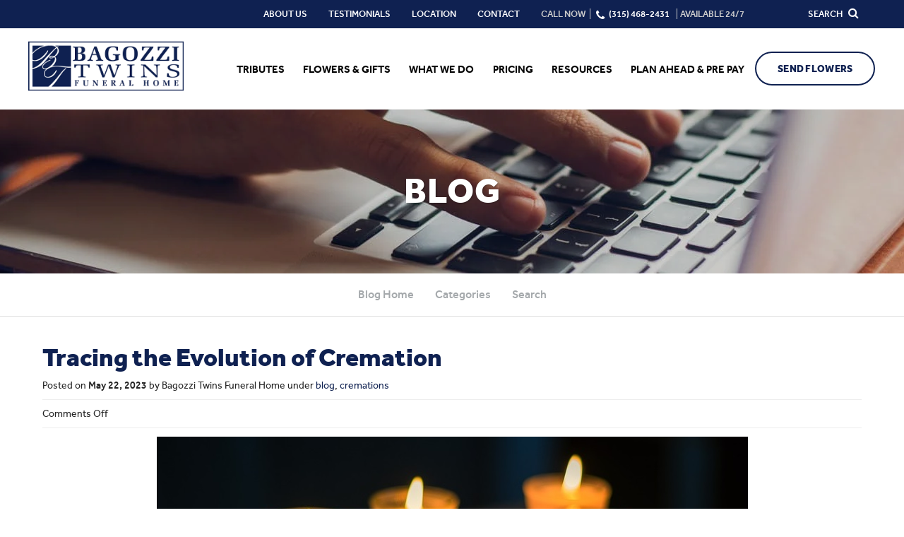

--- FILE ---
content_type: text/html; charset=UTF-8
request_url: https://blog.bagozzitwins.com/tracing-the-evolution-of-cremation/
body_size: 14845
content:
<!doctype html>
<html lang="en" xmlns="http://www.w3.org/1999/xhtml" xmlns:og="http://ogp.me/ns#" xmlns:fb="https://www.facebook.com/2008/fbml">
    <head>
        
        <meta charset="utf-8">
        <meta name="format-detection" content="telephone=no" />
        <meta http-equiv="X-UA-Compatible" content="IE=Edge" />
        <meta name="viewport" content="width=device-width, initial-scale=1.0, maximum-scale=1.0, user-scalable=no" />

          <script>
    window.googleTags = {
      internalGroupId: '',
      internalClientId: 'G-QRSF4JE3BH',
      clientGroupId: '',
      clientWebsiteId: 'G-HQNX8C70SQ',
      clientOpt1Id: '',
      clientOpt2Id: '',
      clientOpt3Id: ''
    };
  </script>

      <script>
      window.f1ConnectDataLayer = window.f1ConnectDataLayer || [];
      window.dataLayer = window.dataLayer || [];
      window.f1ConnectDataLayer.push({
        'event': 'siteProperties',
        websiteId: '10420',
        groupId: '',
        template: 'courageous',
        contentSetType: 'human'
      });
    </script>

          <script>!function(){async function e(e,t=50){return new Promise((n=>{var a=setTimeout((()=>{"function"==typeof e&&e(),n()}),200);requestAnimationFrame((()=>{setTimeout((()=>{clearTimeout(a),"function"==typeof e&&e(),n()}),t)}))}))}window.google_tag_manager=new Proxy(window.google_tag_manager||{},{set:function(t,n,a){t[n]=a,"string"==typeof n&&/^(G|UA|AW|GT)-/.test(n)&&setTimeout((()=>{var t,n,o;t=a.dataLayer.name,n=window[t],o=n.push.bind(n),n.push=async function(...n){var a=n[0],i=!a._isFirst,s="boolean"==typeof a._dedupe&&a._dedupe;await e((async()=>{a&&!a._isFirst&&(a._isFirst=!0),o(...n)}),i?50:0),i&&!s&&await e((()=>{a&&a.event&&"string"==typeof a.event&&a.event.startsWith("gtm.")&&!["gtm.dom","gtm.load"].includes(a.event)&&(a._dedupe=!0,"dataLayer"===t?window.f1ConnectDataLayer?.push(...n):window.dataLayer?.push(...n))}),100)}}),0)}})}();</script>
    
          
      <script>(function(w,d,s,l,i){w[l]=w[l]||[];w[l].push({'gtm.start':
      new Date().getTime(),event:'gtm.js'});var f=d.getElementsByTagName(s)[0],
      j=d.createElement(s),dl=l!='dataLayer'?'&l='+l:'';j.async=true;j.src=
      'https://www.googletagmanager.com/gtm.js?id='+i+dl;f.parentNode.insertBefore(j,f);
      })(window,document,'script','f1ConnectDataLayer','GTM-KD2GVTWL');</script>

                          


<link rel="stylesheet" type="text/css" href='https://cdn.f1connect.net/cdn/sa-186-GAI/layout/css/vendor.min.css' />
<link rel="stylesheet" type="text/css" href='https://cdn.f1connect.net/cdn/sa-186-GAI/layout/skins/1/css/theme.min.css' />
	<link rel="stylesheet" type="text/css" href='https://cdn.f1connect.net/cdn/10420D-Gyw/layout/custom/skin.min.css' id="TemplateSkin" />

	<link rel="stylesheet" type="text/css" href='https://cdn.f1connect.net/cdn/10420D-Gyw-201/assets/custom.css' />


  


<script>
  (function() {
    var userCountryCode = "US";
    var optInCountries=["BE","BG","CZ","DK","DE","EE","IE","GR","ES","FR","IT","CY","LV","LT","LU","HU","MT","NL","AT","PL","PT","RO","SI","SK","FI","SE","GB","HR","LI","NO","IS"];

    var NoopAdapter=function(){"interactive"===document.readyState||"complete"===document.readyState?this.emit("init"):document.addEventListener("DOMContentLoaded",function(){this.emit("init")}.bind(this))},adapter=(NoopAdapter.prototype={name:"Noop",consent:{performance:!0,targeting:!0,functional:!0},runScript:function(t,e){return e(this.consent)},emit:function(t){window.dispatchEvent(new CustomEvent("CookieConsent."+t,{detail:this.consent}))}},new NoopAdapter);
    (ConsentManager=function(t){this.adapter=t,this.defaultGranted=optInCountries.indexOf(userCountryCode)<0,this.handlers()}).prototype={consent:function(){return this.adapter.consent},runScript:function(t,n){return this.adapter.runScript(t,n)},handlers:function(){window.addEventListener("CookieConsent.init",function(){this.updateBodyClassNames(),this.updateScripts(),this.updateIframes()}.bind(this)),window.addEventListener("CookieConsent.change",function(){this.updateBodyClassNames(),this.updateScripts(),this.updateIframes()}.bind(this))},updateBodyClassNames:function(){var t=[],n=this.consent(),n=(t.push(n.performance?"consent-performance":""),t.push(n.targeting?"consent-targeting":""),t.push(n.functional?"consent-functional":""),t.join(" ").trim()),t=document.body.className.replace("consent-performance","").replace("consent-targeting","").replace("consent-functional","");document.body.className=(t+" "+n).trim()},updateScripts:function(){var t=Array.from(document.querySelectorAll('script[type="text/plain"][data-consent]'));0!==t.length&&t.forEach(function(t){this.activateScript(t)}.bind(this))},activateScript:function(t){if(this.hasConsent(t)){var n=t.parentNode,e=document.createElement(t.tagName),a=(e.innerHTML=t.innerHTML,t.attributes);if(0<a.length)for(var r=0;r<a.length;r++){var i=a[r].name,s=a[r].value;"type"!==a[r].name&&e.setAttribute(i,s)}e.setAttribute("type","text/javascript"),n.replaceChild(e,t)}},updateIframes:function(){var t=Array.from(document.querySelectorAll("iframe[data-consent][data-src]"));0!==t.length&&t.forEach(function(t){this.activateIframe(t)}.bind(this))},activateIframe:function(t){this.hasConsent(t)&&(t.src=t.dataset.src)},hasConsent:function(t){var t=(t.getAttribute("data-consent")||"").split(","),n=!1,e=this.consent();return t.forEach(function(t){n=n||e[t]}),n}},window.ConsentManager=new ConsentManager(adapter);
  })();
</script>
        <link rel="stylesheet" href="https://blog.bagozzitwins.com/wp-content/themes/f1connectblog/templates/courageous/style.css" type="text/css">        <meta name='robots' content='index, follow, max-image-preview:large, max-snippet:-1, max-video-preview:-1' />

	<!-- This site is optimized with the Yoast SEO plugin v23.7 - https://yoast.com/wordpress/plugins/seo/ -->
	<title>Tracing the Evolution of Cremation - Van Buren, NY</title>
	<meta name="description" content="Exploring the fascinating history of where cremation services in Van Buren, NY started from its ancient beginnings to the modern practices we see today." />
	<link rel="canonical" href="https://blog.bagozzitwins.com/tracing-the-evolution-of-cremation/" />
	<meta property="og:locale" content="en_US" />
	<meta property="og:type" content="article" />
	<meta property="og:title" content="Tracing the Evolution of Cremation - Van Buren, NY" />
	<meta property="og:description" content="Exploring the fascinating history of where cremation services in Van Buren, NY started from its ancient beginnings to the modern practices we see today." />
	<meta property="og:url" content="https://blog.bagozzitwins.com/tracing-the-evolution-of-cremation/" />
	<meta property="og:site_name" content="Blog | Bagozzi Twins Funeral Home in Solvay, NY" />
	<meta property="article:published_time" content="2023-05-22T11:53:42+00:00" />
	<meta property="article:modified_time" content="2023-10-06T11:35:01+00:00" />
	<meta property="og:image" content="https://blog.bagozzitwins.com/wp-content/uploads/2023/05/cremation-services-in-Van-Buren-NY-1.jpg" />
	<meta property="og:image:width" content="837" />
	<meta property="og:image:height" content="459" />
	<meta property="og:image:type" content="image/jpeg" />
	<meta name="author" content="Bagozzi Twins Funeral Home" />
	<meta name="twitter:label1" content="Written by" />
	<meta name="twitter:data1" content="Bagozzi Twins Funeral Home" />
	<meta name="twitter:label2" content="Est. reading time" />
	<meta name="twitter:data2" content="4 minutes" />
	<script type="application/ld+json" class="yoast-schema-graph">{"@context":"https://schema.org","@graph":[{"@type":"WebPage","@id":"https://blog.bagozzitwins.com/tracing-the-evolution-of-cremation/","url":"https://blog.bagozzitwins.com/tracing-the-evolution-of-cremation/","name":"Tracing the Evolution of Cremation - Van Buren, NY","isPartOf":{"@id":"https://blog.bagozzitwins.com/#website"},"primaryImageOfPage":{"@id":"https://blog.bagozzitwins.com/tracing-the-evolution-of-cremation/#primaryimage"},"image":{"@id":"https://blog.bagozzitwins.com/tracing-the-evolution-of-cremation/#primaryimage"},"thumbnailUrl":"https://blog.bagozzitwins.com/wp-content/uploads/2023/05/cremation-services-in-Van-Buren-NY-1.jpg","datePublished":"2023-05-22T11:53:42+00:00","dateModified":"2023-10-06T11:35:01+00:00","author":{"@id":"https://blog.bagozzitwins.com/#/schema/person/a242de2b4d99a741e5c324b602336221"},"description":"Exploring the fascinating history of where cremation services in Van Buren, NY started from its ancient beginnings to the modern practices we see today.","breadcrumb":{"@id":"https://blog.bagozzitwins.com/tracing-the-evolution-of-cremation/#breadcrumb"},"inLanguage":"en-US","potentialAction":[{"@type":"ReadAction","target":["https://blog.bagozzitwins.com/tracing-the-evolution-of-cremation/"]}]},{"@type":"ImageObject","inLanguage":"en-US","@id":"https://blog.bagozzitwins.com/tracing-the-evolution-of-cremation/#primaryimage","url":"https://blog.bagozzitwins.com/wp-content/uploads/2023/05/cremation-services-in-Van-Buren-NY-1.jpg","contentUrl":"https://blog.bagozzitwins.com/wp-content/uploads/2023/05/cremation-services-in-Van-Buren-NY-1.jpg","width":837,"height":459,"caption":"cremation services in Van Buren, NY"},{"@type":"BreadcrumbList","@id":"https://blog.bagozzitwins.com/tracing-the-evolution-of-cremation/#breadcrumb","itemListElement":[{"@type":"ListItem","position":1,"name":"Home","item":"https://blog.bagozzitwins.com/"},{"@type":"ListItem","position":2,"name":"Tracing the Evolution of Cremation"}]},{"@type":"WebSite","@id":"https://blog.bagozzitwins.com/#website","url":"https://blog.bagozzitwins.com/","name":"Blog | Bagozzi Twins Funeral Home in Solvay, NY","description":"","potentialAction":[{"@type":"SearchAction","target":{"@type":"EntryPoint","urlTemplate":"https://blog.bagozzitwins.com/?s={search_term_string}"},"query-input":{"@type":"PropertyValueSpecification","valueRequired":true,"valueName":"search_term_string"}}],"inLanguage":"en-US"},{"@type":"Person","@id":"https://blog.bagozzitwins.com/#/schema/person/a242de2b4d99a741e5c324b602336221","name":"Bagozzi Twins Funeral Home","image":{"@type":"ImageObject","inLanguage":"en-US","@id":"https://blog.bagozzitwins.com/#/schema/person/image/","url":"https://blog.bagozzitwins.com/wp-content/uploads/2024/02/Bagozzi-Sign-222x200.jpg","contentUrl":"https://blog.bagozzitwins.com/wp-content/uploads/2024/02/Bagozzi-Sign-222x200.jpg","caption":"Bagozzi Twins Funeral Home"},"description":"Serving families in Solvay, NY, the Greater Syracuse area, and all of Central New York for over 90 years, we are honored to have earned many awards for service excellence and customer satisfaction.","url":"https://blog.bagozzitwins.com/author/bagozzi/"}]}</script>
	<!-- / Yoast SEO plugin. -->


<link rel="alternate" title="oEmbed (JSON)" type="application/json+oembed" href="https://blog.bagozzitwins.com/wp-json/oembed/1.0/embed?url=https%3A%2F%2Fblog.bagozzitwins.com%2Ftracing-the-evolution-of-cremation%2F" />
<link rel="alternate" title="oEmbed (XML)" type="text/xml+oembed" href="https://blog.bagozzitwins.com/wp-json/oembed/1.0/embed?url=https%3A%2F%2Fblog.bagozzitwins.com%2Ftracing-the-evolution-of-cremation%2F&#038;format=xml" />
<style type="text/css">
.archive #nav-above,
					.archive #nav-below,
					.search #nav-above,
					.search #nav-below,
					.blog #nav-below, 
					.blog #nav-above, 
					.navigation.paging-navigation, 
					.navigation.pagination,
					.pagination.paging-pagination, 
					.pagination.pagination, 
					.pagination.loop-pagination, 
					.bicubic-nav-link, 
					#page-nav, 
					.camp-paging, 
					#reposter_nav-pages, 
					.unity-post-pagination, 
					.wordpost_content .nav_post_link { 
						display: none !important; 
					}
					.single-gallery .pagination.gllrpr_pagination {
						display: block !important; 
					}</style>
		
	<style id='wp-img-auto-sizes-contain-inline-css' type='text/css'>
img:is([sizes=auto i],[sizes^="auto," i]){contain-intrinsic-size:3000px 1500px}
/*# sourceURL=wp-img-auto-sizes-contain-inline-css */
</style>
<style id='wp-emoji-styles-inline-css' type='text/css'>

	img.wp-smiley, img.emoji {
		display: inline !important;
		border: none !important;
		box-shadow: none !important;
		height: 1em !important;
		width: 1em !important;
		margin: 0 0.07em !important;
		vertical-align: -0.1em !important;
		background: none !important;
		padding: 0 !important;
	}
/*# sourceURL=wp-emoji-styles-inline-css */
</style>
<style id='wp-block-library-inline-css' type='text/css'>
:root{--wp-block-synced-color:#7a00df;--wp-block-synced-color--rgb:122,0,223;--wp-bound-block-color:var(--wp-block-synced-color);--wp-editor-canvas-background:#ddd;--wp-admin-theme-color:#007cba;--wp-admin-theme-color--rgb:0,124,186;--wp-admin-theme-color-darker-10:#006ba1;--wp-admin-theme-color-darker-10--rgb:0,107,160.5;--wp-admin-theme-color-darker-20:#005a87;--wp-admin-theme-color-darker-20--rgb:0,90,135;--wp-admin-border-width-focus:2px}@media (min-resolution:192dpi){:root{--wp-admin-border-width-focus:1.5px}}.wp-element-button{cursor:pointer}:root .has-very-light-gray-background-color{background-color:#eee}:root .has-very-dark-gray-background-color{background-color:#313131}:root .has-very-light-gray-color{color:#eee}:root .has-very-dark-gray-color{color:#313131}:root .has-vivid-green-cyan-to-vivid-cyan-blue-gradient-background{background:linear-gradient(135deg,#00d084,#0693e3)}:root .has-purple-crush-gradient-background{background:linear-gradient(135deg,#34e2e4,#4721fb 50%,#ab1dfe)}:root .has-hazy-dawn-gradient-background{background:linear-gradient(135deg,#faaca8,#dad0ec)}:root .has-subdued-olive-gradient-background{background:linear-gradient(135deg,#fafae1,#67a671)}:root .has-atomic-cream-gradient-background{background:linear-gradient(135deg,#fdd79a,#004a59)}:root .has-nightshade-gradient-background{background:linear-gradient(135deg,#330968,#31cdcf)}:root .has-midnight-gradient-background{background:linear-gradient(135deg,#020381,#2874fc)}:root{--wp--preset--font-size--normal:16px;--wp--preset--font-size--huge:42px}.has-regular-font-size{font-size:1em}.has-larger-font-size{font-size:2.625em}.has-normal-font-size{font-size:var(--wp--preset--font-size--normal)}.has-huge-font-size{font-size:var(--wp--preset--font-size--huge)}.has-text-align-center{text-align:center}.has-text-align-left{text-align:left}.has-text-align-right{text-align:right}.has-fit-text{white-space:nowrap!important}#end-resizable-editor-section{display:none}.aligncenter{clear:both}.items-justified-left{justify-content:flex-start}.items-justified-center{justify-content:center}.items-justified-right{justify-content:flex-end}.items-justified-space-between{justify-content:space-between}.screen-reader-text{border:0;clip-path:inset(50%);height:1px;margin:-1px;overflow:hidden;padding:0;position:absolute;width:1px;word-wrap:normal!important}.screen-reader-text:focus{background-color:#ddd;clip-path:none;color:#444;display:block;font-size:1em;height:auto;left:5px;line-height:normal;padding:15px 23px 14px;text-decoration:none;top:5px;width:auto;z-index:100000}html :where(.has-border-color){border-style:solid}html :where([style*=border-top-color]){border-top-style:solid}html :where([style*=border-right-color]){border-right-style:solid}html :where([style*=border-bottom-color]){border-bottom-style:solid}html :where([style*=border-left-color]){border-left-style:solid}html :where([style*=border-width]){border-style:solid}html :where([style*=border-top-width]){border-top-style:solid}html :where([style*=border-right-width]){border-right-style:solid}html :where([style*=border-bottom-width]){border-bottom-style:solid}html :where([style*=border-left-width]){border-left-style:solid}html :where(img[class*=wp-image-]){height:auto;max-width:100%}:where(figure){margin:0 0 1em}html :where(.is-position-sticky){--wp-admin--admin-bar--position-offset:var(--wp-admin--admin-bar--height,0px)}@media screen and (max-width:600px){html :where(.is-position-sticky){--wp-admin--admin-bar--position-offset:0px}}
/*wp_block_styles_on_demand_placeholder:697c1ef1d9f8e*/
/*# sourceURL=wp-block-library-inline-css */
</style>
<style id='classic-theme-styles-inline-css' type='text/css'>
/*! This file is auto-generated */
.wp-block-button__link{color:#fff;background-color:#32373c;border-radius:9999px;box-shadow:none;text-decoration:none;padding:calc(.667em + 2px) calc(1.333em + 2px);font-size:1.125em}.wp-block-file__button{background:#32373c;color:#fff;text-decoration:none}
/*# sourceURL=/wp-includes/css/classic-themes.min.css */
</style>
<link rel='stylesheet' id='wp-paginate-css' href='https://blog.bagozzitwins.com/wp-content/plugins/wp-paginate/css/wp-paginate.css?ver=2.2.4' type='text/css' media='screen' />
<link rel='stylesheet' id='wpp-custom-style-css' href='https://blog.bagozzitwins.com/wp-content/uploads/wpp-custom-code/wpp-custom-code.css?ver=6.9' type='text/css' media='all' />
<link rel="https://api.w.org/" href="https://blog.bagozzitwins.com/wp-json/" /><link rel="alternate" title="JSON" type="application/json" href="https://blog.bagozzitwins.com/wp-json/wp/v2/posts/1119" /><link rel="EditURI" type="application/rsd+xml" title="RSD" href="https://blog.bagozzitwins.com/xmlrpc.php?rsd" />
<meta name="generator" content="WordPress 6.9" />
<link rel='shortlink' href='https://blog.bagozzitwins.com/?p=1119' />
<meta name="google-site-verification" content="DuoVBfn3MdzSe-NYl_CN8SoVDat9lK-BKGqXyPWoMBA" />

<!-- Google Tag Manager -->
<script>(function(w,d,s,l,i){w[l]=w[l]||[];w[l].push({'gtm.start':
new Date().getTime(),event:'gtm.js'});var f=d.getElementsByTagName(s)[0],
j=d.createElement(s),dl=l!='dataLayer'?'&l='+l:'';j.async=true;j.src=
'https://www.googletagmanager.com/gtm.js?id='+i+dl;f.parentNode.insertBefore(j,f);
})(window,document,'script','dataLayer','GTM-PRFC9LC');</script>
<!-- End Google Tag Manager -->

<style>
@media only screen and (min-width: 1366.1px) {
	header.template-header .header-bottom>.header-col {
	    width: 260px;
	}
}
</style>    </head>
    <body
        class="page-internal-content"
        data-section="Blog"
        data-page="Blog"
        data-section-name="Blog"
        data-page-name="Blog"
        data-domain="bagozzitwins.com"
data-template="Courageous"
    data-has-store="true"
    data-store-products="Flowers - Teleflora (US)"
    data-customer-ua="UA-85223875-17"
    >
                    <noscript><iframe src="https://www.googletagmanager.com/ns.html?id=GTM-KD2GVTWL" height="0" width="0" style="display:none;visibility:hidden"></iframe></noscript>

                                  <div class="body" id="internal">

            <div class="concept">

                <div class="concept-body">

                <div class="content">

                    		
											





<header id="TemplateHeader" class="template-header   has-phone  ">
	

			<div class="template-header-mobile-bar  template-header-mobile-bar--1">
							<div class="template-header-mobile-bar__phone template-header-mobile-bar__phone--single">
					<span class="phone-label">Call Us</span>
					<a href="tel:3154682431" class="phone phone-location phone-location-4975401">(315) 468-2431</a>
				</div>
					</div>
	
	<button class="navbar-toggle visible-xs visible-sm" type="button">
		<span class="icon-bar first"></span>
		<span class="icon-bar middle"></span>
		<span class="icon-bar last"></span>
		<span class="sr-only">Toggle navigation</span>
	</button>

	<div class="template-header-wrapper">

		<div class="header-top">
			<div class="header-search">
				<!-- SEARCH -->
				<div class="search-area" id="obit-search" data-not-found-text="No tributes found matching the search term.">
					<form name="MainNavSearch" class="form-obit-search" role="search" method="get" action="/obituaries/" aria-label="Search tributes">
						<input type="text" name="filter" id="ObitSearch" placeholder="SEARCH TRIBUTES BY NAME" autocomplete="off" aria-label="Search tributes by name" tabindex="-1">
					</form>
					<button type="button" class="search-close" aria-label="Close Search">
						<i class="fa fa-times" aria-hidden="true"></i>
					</button>
				</div>
			</div>
						<div class="header-items">
				<button type="button" class="btn btn-search">
					<span>
						Search
						<i class="fa fa-search" aria-hidden="true"></i>
					</span>
				</button>
			</div>
					</div>
		<div id="ObitSuggestions">
		</div>

		<div class="header-bottom">

			<!-- LOGO -->
			<div class="header-col logo-wrapper">
				<div class="logo">
    <a href="https://www.bagozzitwins.com/"><img src="https://cdn.f1connect.net/cdn/10420D-Gyw/layout/r/260x62/images/logo.63902620354.png" alt="Bagozzi Twins Funeral Home"  width="260" height="62" /></a>
</div>
			</div>

			<div class="header-col nav-links">

				<!-- SUB NAVIGATION -->
				<div class="sub-nav-wrapper">
					<nav class="sub-nav">
						<ul>
														<li>
								<a href="https://www.bagozzitwins.com/about-us/">
									<span>About Us</span>
								</a>
							</li>
																															<li>
										<a href="https://www.bagozzitwins.com/contact-us/facilities-and-directions" data-count="1">
											<span>Location</span>
										</a>
									</li>
																														<li>
									<a href="https://www.bagozzitwins.com/contact-us/contact-us">
										<span>Contact</span>
									</a>
								</li>
																						<li class="website-phone">
									<i class="fa fa-phone"></i>
									<a href="tel:3154682431" class="phone phone-location phone-location-4975401">
										<span>(315) 468-2431</span>
									</a>
								</li>
													</ul>
					</nav>
				</div>

				<!-- NAVIGATION LINKS -->
				<nav class="header-col main-nav">
					<ul>
												<li class="nav-item home-link">
							<a  href="https://www.bagozzitwins.com/">Home</a>
						</li>
																										<li class="nav-item obituaries">
								<a class="" href="https://www.bagozzitwins.com/obituaries/"><span> Tributes</span></a>
							</li>
																																														<li class="nav-item store-item">
											<a href="https://www.bagozzitwins.com/store/?icn=desktop_site_menu&amp;icc=desktop">
												<span>Flowers &amp; Gifts</span>
											</a>
										</li>
																																																																<li class="nav-item">
											<a
												href="https://www.bagozzitwins.com/what-we-do/"
																																			>
												<span>What We Do</span>
											</a>
										</li>
																																																																<li class="nav-item">
											<a
												href="https://www.bagozzitwins.com/pricing/"
																																			>
												<span>Pricing</span>
											</a>
										</li>
																																																																													<li class="nav-item">
											<a
												href="https://www.bagozzitwins.com/resources/"
																																			>
												<span>Resources</span>
											</a>
										</li>
																																																																<li class="nav-item">
											<a
												href="https://www.bagozzitwins.com/plan-ahead-and-pre-pay/"
																																			>
												<span>Plan Ahead &amp; Pre Pay</span>
											</a>
										</li>
																																																																																																						</ul>
				</nav>
			</div>

			<!-- STORE BUTTON -->
						<div class="header-col store-button">
									<a class="btn btn-primary btn-store-flowers" href="https://www.bagozzitwins.com/store/?icn=top_banner&icc=fs_store">Send Flowers</a>
							</div>
					</div>

	</div>

	<div class="navbar-side">
		<div class="navbar-side-wrapper">

			<!-- SUB NAVIGATION -->
			<nav class="sub-nav">
				<ul>
										<li><a href="https://www.bagozzitwins.com/about-us/">About Us</a></li>
																						<li><a href="https://www.bagozzitwins.com/contact-us/facilities-and-directions" data-count="1">Location</a></li>
																					<li><a href="https://www.bagozzitwins.com/contact-us/contact-us">Contact</a></li>
									</ul>
			</nav>

						<!-- SEARCH -->
			<div class="search-area" id="obit-search-mobile"  data-not-found-text="No tributes found matching the search term.">
				<form name="MainNavSearch" class="form-obit-search" role="search" method="post" action="/obituaries/">
					<div class="input-group input-search">
						<input type="text" name="filter" class="form-control input-sm" placeholder="SEARCH" autocomplete="off" aria-label="Search">
						<div class="input-group-btn">
							<button type="submit" class="btn btn-sm" aria-label="Search">
								<i class="fa fa-search" aria-hidden="true"></i>
							</button>
						</div>
					</div>
				</form>
			</div>
			
			<!-- NAVIGATION LINKS -->
			<nav class="header-col main-nav">
				<ul>
											<li class="nav-item home-link">
							<a  href="https://www.bagozzitwins.com/">Home</a>
						</li>
																						<li class="nav-item obituaries">
							<a class="" href="https://www.bagozzitwins.com/obituaries/"><span> Tributes</span></a>
						</li>
																															<li class="nav-item">
									<a  href="https://www.bagozzitwins.com/store/?icn=top_nav&icc=fs_store"><span>Flowers &amp; Gifts</span></a>
								</li>
																																							<li class="nav-item">
									<a  href="https://www.bagozzitwins.com/what-we-do/"><span>What We Do</span></a>
								</li>
																																							<li class="nav-item">
									<a  href="https://www.bagozzitwins.com/pricing/"><span>Pricing</span></a>
								</li>
																																																		<li class="nav-item">
									<a  href="https://www.bagozzitwins.com/resources/"><span>Resources</span></a>
								</li>
																																							<li class="nav-item">
									<a  href="https://www.bagozzitwins.com/plan-ahead-and-pre-pay/"><span>Plan Ahead &amp; Pre Pay</span></a>
								</li>
																																																																															</ul>
			</nav>

			<!-- STORE BUTTON -->
						<div class="header-col store-button">
									<a class="btn btn-primary btn-store-flowers" href="https://www.bagozzitwins.com/store/?icn=top_banner&icc=fs_store">Send Flowers</a>
							</div>
			
		</div>
	</div>
	</header>

<div class="internal-header">
	<div class="internal-header-content">
		

			
			
<div class="internal-header-content"  style="background-color: #000;">
	<div
		class="background"
		style="background-image: url(https://cdn.f1connect.net/cdn/10420D-Gyw/layout/r/1920x232/images/section-header.jpg);  opacity: 0.85;"
		data-image-var="Image"
	>
	</div>
	<div class="page-title">
		<div class="align">
			<div class="align-middle">
									<h2 class="internal__header__title"><span>Blog</span></h2>
							</div>
		</div>
	</div>
</div>
	</div>
</div>

                    <div id="InternalMenu" class="internal-menu-container">
                      <div class="internal-menu">
                        <div class="internal-menu-fix">
                          <div class="okayNav clearfix loaded" role="navigation">
                            <ul class="internal-menu__nav okayNav__nav--visible">
                              <li class="internal-menu__nav__item">
                                <a href="https://blog.bagozzitwins.com" class="internal-menu__nav__link">
                                  Blog Home
                                </a>
                              </li>
                              <li class="internal-menu__nav__item">
                                <a href="javascript:void(0);" id="toggleCatsList" class="wizMenu internal-menu__nav__link" data-item="#modulestheCatsList">
                                  Categories
                                </a>
                              </li>
                              <li class="internal-menu__nav__item">
                                <a href="javascript:void(0);" id="toggleSearchBox" class="wizMenu internal-menu__nav__link" data-item="#modulesSearchBox">
                                  Search
                                </a>
                              </li>
                              				   								                            </ul>
                            <ul class="okayNav__nav--invisible transition-enabled nav-right"></ul>
                            <button href="#" class="okayNav__menu-toggle okay-invisible" aria-label="Toggle Navigation"><span></span><span></span><span></span></button>
                          </div>
                        </div>
                      </div>
                    </div>



                    <div class="modules" id="modulesSearchBox">
                        <div class="module-header">
                                <div id="obit-search" class="obit-search">
                                    <!-- <form id="formRecentObits" action="/obituaries/" method="post">
                                        <input type="hidden" id="filterDate" name="filterDate" value="0">
                                        <input type="hidden" id="filterSort" name="filterSort" value="0">
                                        <input type="hidden" id="filterType" name="filterType" value="4">
                                        <div class="input-group input-search">
                                            <input type="text" class="form-control input-lg" placeholder="Search Posts" id="ObitSearchRecent" autocomplete="off">
                                            <div class="input-group-btn">
                                                <button type="submit" class="btn btn-default">
                                                    <i class="fa fa-search"></i>
                                                </button>
                                            </div>
                                        </div>
                                        <div id="TributeSuggestions" class="tributes-suggestions">
                                        </div>
                                    </form> -->
                                    <form role="search" method="get" class="search-form" id="theSearchBox" action="https://blog.bagozzitwins.com/">
                                            <input placeholder="Search Posts" type="search" class="search-field" placeholder="Search �" value="" name="s" title="Search" />
                                    </form>
                                </div>
                        </div>
                    </div>
                    <div class"modules" id="modulestheCatsList">
                        <div class="module-header">
                                <div id="theCatsList">
                                    <li class="categories">Categories<ul>	<li class="cat-item cat-item-23"><a href="https://blog.bagozzitwins.com/category/blog/">blog</a>
</li>
	<li class="cat-item cat-item-25"><a href="https://blog.bagozzitwins.com/category/cremations/">cremations</a>
</li>
	<li class="cat-item cat-item-24"><a href="https://blog.bagozzitwins.com/category/funeral-home/">funeral home</a>
</li>
	<li class="cat-item cat-item-1"><a href="https://blog.bagozzitwins.com/category/uncategorized/">Uncategorized</a>
</li>
</ul></li>                                </div>
                        </div>
                    </div>



                    <div class="internal-content">


	<div class="page-content-wrapper">

	<div role="main" class="page-content">


		
	
	<div class="post">
		<h1><a href="https://blog.bagozzitwins.com/tracing-the-evolution-of-cremation/">Tracing the Evolution of Cremation</a></h1>
		<div class="post-details">
			<div class="post-details-left">
			Posted on <strong>May 22, 2023</strong> by <span class="author">Bagozzi Twins Funeral Home</span> under <span class="author"><a href="https://blog.bagozzitwins.com/category/blog/" rel="category tag">blog</a>, <a href="https://blog.bagozzitwins.com/category/cremations/" rel="category tag">cremations</a></span>
			</div>
			<div class="post-details-right">
			<span class="comment-count"><span>Comments Off<span class="screen-reader-text"> on Tracing the Evolution of Cremation</span></span></span>
			</div>
		</div>

						<p><img fetchpriority="high" decoding="async" class="aligncenter wp-image-1122 size-full" src="https://blog.bagozzitwins.com/wp-content/uploads/2023/05/cremation-services-in-Van-Buren-NY-1.jpg" alt="cremation services in Van Buren, NY" width="837" height="459" srcset="https://blog.bagozzitwins.com/wp-content/uploads/2023/05/cremation-services-in-Van-Buren-NY-1.jpg 837w, https://blog.bagozzitwins.com/wp-content/uploads/2023/05/cremation-services-in-Van-Buren-NY-1-800x439.jpg 800w" sizes="(max-width: 837px) 100vw, 837px" />Cremation has been a part of human history for thousands of years, with its roots tracing back to ancient civilizations and various cultural and religious practices. As societies have evolved, so too has the process, with advancements in technology and changing cultural norms shaping its development. Exploring the fascinating history of where <a href="https://www.bagozzitwins.com/pages/funeral-home-cremations-van-buren-ny">cremation services in Van Buren, NY</a> started from its ancient beginnings to the modern practices we see today.</p>
<h3>From Ancient Rituals to Modern Practices</h3>
<p>The history dates back thousands of years, with evidence of the practice found in various ancient civilizations:</p>
<ul>
<li><strong>Stone Age:</strong> Archaeological findings suggest that it was practiced as early as the Stone Age, with discoveries of the remains in pottery vessels and other burial sites.</li>
<li><strong>Ancient Greece:</strong> It was a common practice in ancient Greece, with the ashes of the deceased often placed in decorative urns and buried or placed in a family tomb. Notably, the process of warriors was common, as evidenced by the funeral pyres described in Homer&#8217;s Iliad.</li>
<li><strong>Roman Empire:</strong> During the Roman Empire, it became the <a href="https://blog.bagozzitwins.com/5-facts-about-above-ground-burials/">dominant burial practice</a>, with cremated remains often placed in ornate urns or columbaria, which were communal burial structures.</li>
<li><strong>Middle Ages:</strong> The rise of Christianity led to a decline in the practice of the said services, as the belief in the bodily resurrection made inhumation (burial) the preferred method for disposing of the deceased.</li>
</ul>
<p>It experienced a resurgence in the 19th and 20th centuries, with the modern process movement taking shape in Europe and North America. This revival was driven in part by concerns about public health and sanitation, as well as changing social and cultural attitudes towards death and burial practices.</p>
<h3>Technological Advancements</h3>
<p>Over the centuries, the process has been refined and transformed through technological advancements:</p>
<ul>
<li><strong>Ancient methods:</strong> In ancient times, this kind of process typically involved the use of an open-air funeral pyre, where the deceased&#8217;s body was placed on a wooden structure and set alight. This process was labor-intensive and required significant quantities of wood.</li>
<li><strong>19th-century innovations:</strong> The modern process movement saw the development of more efficient and controlled <a href="https://www.bagozzitwins.com/what-we-do/">methods for cremating</a> remains. In 1873, Italian Professor Ludovico Brunetti showcased his chamber at the Vienna Exposition, which used gas to create a high-temperature environment for a more effective process. This innovation laid the groundwork for the development of modern chambers.</li>
<li><strong>Modern chambers:</strong> Today&#8217;s chambers, or retorts, use natural gas or propane to generate temperatures of around 1,400 to 1,800 degrees Fahrenheit. The process is carefully monitored and controlled to ensure efficiency, safety, and respect for the deceased.<img decoding="async" class="size-full wp-image-1121 aligncenter" src="https://blog.bagozzitwins.com/wp-content/uploads/2023/05/cremation-services-in-Van-Buren-NY.jpg" alt="cremation services in Van Buren, NY" width="729" height="382" /></li>
</ul>
<h3>Cultural and Religious Influence</h3>
<p>This process has been influenced by various cultural and religious practices throughout history, with different traditions shaping its development:</p>
<ul>
<li><strong>Hinduism:</strong> In Hinduism, it is considered an essential part of the soul&#8217;s journey to the next life. The practice, known as &#8220;antyesti&#8221; or &#8220;last sacrifice,&#8221; typically involves an open-air funeral pyre and is performed with specific rituals and prayers.</li>
<li><strong>Buddhism:</strong> It is also common in Buddhist traditions, with the Buddha himself having been cremated. The process is seen as a way to purify the deceased&#8217;s remains and release their spirit.</li>
<li><strong>Zoroastrianism:</strong> The Zoroastrian faith prohibits inhumation due to the belief that burying the deceased contaminates the earth. Instead, they traditionally practiced &#8220;sky burial,&#8221; where the deceased&#8217;s remains were placed in high, open structures called &#8220;towers of silence&#8221; to be exposed to the elements and consumed by birds. However, in modern times, some Zoroastrian communities have adopted this process as an alternative method of disposition.</li>
<li><strong>Native American tribes</strong>: Some Native American tribes practiced cremation as part of their burial customs. For example, the Huron people of the Great Lakes region built funeral pyres near water to cremate their deceased, believing that the smoke would carry the spirit to the afterlife.</li>
<li><strong>Modern secular society:</strong> In contemporary secular societies, the choice is often influenced by factors such as cost, environmental concerns, and personal preferences. It become increasingly popular in recent decades, with more people choosing this method of disposition for its flexibility and simplicity.</li>
</ul>
<h3>Conclusion</h3>
<p>The evolution of cremation is a fascinating journey through time, tradition, and technology. From its ancient origins to its contemporary practice, cremation services in Van Buren, NY has been shaped by diverse cultural and religious influences, as well as technological advancements that have refined the process. Today, it is a widely accepted and increasingly popular method of disposition, offering an alternative to <a href="https://www.bagozzitwins.com/what-we-do/funeral-services">traditional burial practices</a> specially in <strong>Bagozzi Twins Funeral Home, Inc.</strong> As our understanding of history and development deepens, we can appreciate the rich tapestry of human experience and beliefs that have contributed to this enduring practice. You can contact us at <a href="tel: (315) 468-2431">(315) 468-2431</a> for more information.</p>
<p>&nbsp;</p>
		
		<div class="dots"></div>
	</div><!-- post -->

	<div id="author-info">
		<div id="author-avatar">
			<img src="https://blog.bagozzitwins.com/wp-content/uploads/2024/02/Bagozzi-Sign.jpg" width="320" height="320" srcset="https://blog.bagozzitwins.com/wp-content/uploads/2024/02/Bagozzi-Sign.jpg 2x" alt="Bagozzi Twins Funeral Home" class="avatar avatar-320 wp-user-avatar wp-user-avatar-320 alignnone photo" />		</div>
		<div id="author-description">
			<h3><a href="https://blog.bagozzitwins.com/author/bagozzi/" title="Posts by Bagozzi Twins Funeral Home" rel="author">Bagozzi Twins Funeral Home</a></h3>
			<div class="author-bio"><p>Serving families in Solvay, NY, the Greater Syracuse area, and all of Central New York for over 90 years, we are honored to have earned many awards for service excellence and customer satisfaction.</p>


			<!-- Find me on <a href="https://www.twitter.com/" target="_blank">Twitter</a> | Find me on <a href="" target="_blank">Google +</a></div> -->

				<!-- Check social contact fields in profile and populate as needed -->
							</div>


		</div>
	</div>

	<div class="spacer"></div>

	
	<div class="navigation"></div>
	<div class="spacer"></div>

</div>
</div>

                    </div><!-- div internal-content -->

                </div><!-- div content -->

                </div><!-- div concept-body -->

                <footer id="TemplateFooter" class="template-footer">
							
					

	<div class="footer-locations__wrapper">
											<div
	id="FooterLocationsCarousel"
	class="footer-locations footer-locations--carousel"
	data-locations-count="1"
>
	<div class="footer-locations__header">
						<h3 class="footer-locations__header__title">Our Location</h3>
	</div>
	<div class="footer-locations__carousel__wrapper">
		<div class="footer-locations__carousel">
										
					<div
	class="footer-locations__carousel__location__wrapper"
	itemscope
	itemtype="https://schema.org/LocalBusiness"
	data-address="2601 Milton Ave. Solvay NY 13209"
	data-latlng="43.061381,-76.22268689999999"
>
	<div class="footer-locations__carousel__location">
		<h4 class="location__name">
			<span itemprop="name">Bagozzi Twins Funeral Home, Inc.</span>
		</h4>
		<div class="footer-locations__carousel__location-info">
							<div class="location__section">
											<div class="location__address" itemprop="address" itemscope itemtype="https://schema.org/PostalAddress">
															<p class="location__text" itemprop="streetAddress">
									2601 Milton Ave.								</p>
																						<p class="location__text">
																			<span itemprop="addressLocality">Solvay</span>,																												<span itemprop="addressRegion">NY</span>
																												<span itemprop="postalCode">13209</span>
																	</p>
													</div>
					
									</div>
			
							<div class="location__section">
											<p class="location__text location__text--phone">
							Phone: <a href="tel:3154682431">(315) 468-2431</a>
							<meta itemprop="telephone" content="(315) 468-2431" />
						</p>
																<p class="location__text location__text--fax">
							Fax: <a href="tel:3154840255">(315) 484-0255</a>
							<meta itemprop="faxNumber" content="(315) 484-0255" />
						</p>
									</div>
			
							<div class="location__section">
											<p class="location__text location__text--clip location__text--email">
							<a href="/cdn-cgi/l/email-protection#aad9decfdccfeac8cbcdc5d0d0c3deddc3c4d9ccc284c9c5c7"><span class="__cf_email__" data-cfemail="611215041704210300060e1b1b081516080f1207094f020e0c">[email&#160;protected]</span></a>
							<meta itemprop="email" content="steve@bagozzitwinsfh.com" />
						</p>
																												<p class="location__text location__text--clip location__text--website">
							<a itemprop="url" href="https://www.bagozzitwins.com/" rel="noopener" target="_blank">www.bagozzitwins.com</a>
						</p>
									</div>
			
									
												<div class="location__section">
						<p class="location__text location__text--directions">
							<a rel="nofollow noopener" href="https://www.google.com/maps/dir/?api=1&destination=2601+Milton+Ave.%2c+Solvay%2c+NY+13209%2c+US" target="_blank">Get Directions</a>
						</p>
					</div>
									</div>
	</div>
</div>
									</div>
	</div>
</div>
			</div>

	
																																																																					
					<div class="container-fluid partner-associations">
			<ul class="partner-associations partner-associations--default">
																																																																																															<li>
																		
						
						<span class="partner">													<img src="[data-uri]" data-lazy data-src="https://cdn.f1connect.net/photo/partnerassociations/r/0x60/943/1f321b96-5998-45d5-bc14-64f11498c9b0.png" alt="NYSFDA Logo" width="89" height="60">
												</span>					</li>
																			<li>
																		
						
						<span class="partner">													<img src="[data-uri]" data-lazy data-src="https://cdn.f1connect.net/photo/partnerassociations/r/0x60/944/1cdf3a14-7d43-46bd-b0b7-f4c17ab7dcd3.png" alt="PrePlan Logo" width="80" height="60">
												</span>					</li>
																			<li>
																		
						
						<span class="partner">													<img src="[data-uri]" data-lazy data-src="https://cdn.f1connect.net/photo/partnerassociations/r/0x60/945/6cf118e6-ce7e-4a3b-b8ab-e0738b1a16fb.png" alt="GCCC Logo" width="122" height="60">
												</span>					</li>
																			<li>
																		
						
						<span class="partner">													<img src="[data-uri]" data-lazy data-src="https://cdn.f1connect.net/photo/partnerassociations/r/0x60/946/4a536dc2-fdb6-40cf-9482-dd4547566a14.png" alt="CFF Logo" width="65" height="60">
												</span>					</li>
																			<li>
																		
						
						<span class="partner">													<img src="[data-uri]" data-lazy data-src="https://cdn.f1connect.net/photo/partnerassociations/r/0x60/947/ad8acd21-cd51-41ff-8fbf-4f05581d84cc.png" alt="Kiwanis Logo" width="111" height="60">
												</span>					</li>
																			<li>
																		
						
						<span class="partner">													<img src="[data-uri]" data-lazy data-src="https://cdn.f1connect.net/photo/partnerassociations/r/0x60/950/ab0be6c0-05f9-4467-b445-64f22d626bf0.png" alt="Tyrol Club Logo" width="65" height="60">
												</span>					</li>
																			<li>
																		
						
						<a href="https://www.rememberingwithlove.com/?code=6FDBJU" target="_blank" rel="nofollow noopener">													<img src="[data-uri]" data-lazy data-src="https://cdn.f1connect.net/photo/partnerassociations/r/0x60/1286/db909c82-f83e-4526-8289-c70471a8a273.png" alt="Remembering with Love Keepsakes Logo" width="180" height="60">
												</a>					</li>
																			<li>
																		
						
						<a href="https://www.gofilta.com/" target="_blank" rel="nofollow noopener">													<img src="[data-uri]" data-lazy data-src="https://cdn.f1connect.net/photo/partnerassociations/r/0x60/1391/7598a1fe-6d30-4fb9-9419-3036863fb6b5.png" alt="Filta Logo" width="51" height="60">
												</a>					</li>
												</ul>
		</div>
	
	<div class="footer-bottom">
				<div class="social-footer text-center">
			<h5><span class="text-uppercase">Follow Us:</span></h5>

			<ul class="social-icons">
				
									<li>
						<a class="social-link facebook" href="https://www.facebook.com/BagozziTwinsFuneralHome/" target="_blank" rel="nofollow noopener">
							<i class="fa fa-facebook" aria-hidden="true"></i>
							<span class="sr-only">Facebook</span>
						</a>
					</li>
				
									<li>
						<a class="social-link linkedin" href="https://www.linkedin.com/feed/?trk=hb_signin" target="_blank" rel="nofollow noopener">
							<i class="fa fa-linkedin" aria-hidden="true"></i>
							<span class="sr-only">LinkedIn</span>
						</a>
					</li>
				
				
				
				
									<li>
						<a class="social-link blog" href="https://blog.bagozzitwins.com/" target="_blank" rel="noopener">
							<i class="fa fa-rss" aria-hidden="true"></i>
							<span class="sr-only">Blog</span>
						</a>
					</li>
							</ul>
		</div>
				<div class="container-fluid copyright">
			<div class="copyright-container">
				
																				<p>
					&copy; 2026 Bagozzi Twins Funeral Home. All Rights Reserved -
					Made with love by <a href="https://www.funeralone.com" target="_blank" rel="nofollow noopener" data-funeralone>funeralOne</a>.
				</p>
			</div>
		</div>

	</div>
</footer>            </div><!-- div concept -->


        </div><!-- div body internal -->

   
<script data-cfasync="false" src="/cdn-cgi/scripts/5c5dd728/cloudflare-static/email-decode.min.js"></script><script src='https://cdn.f1connect.net/cdn/sa-186-GAI/layout/js/theme.min.js'></script>
	<script src="https://cdn.f1connect.net/cdn/10420D-Gyw-201/assets/custom.js"></script>
   <script type="speculationrules">
{"prefetch":[{"source":"document","where":{"and":[{"href_matches":"/*"},{"not":{"href_matches":["/wp-*.php","/wp-admin/*","/wp-content/uploads/*","/wp-content/*","/wp-content/plugins/*","/wp-content/themes/f1connectblog/*","/*\\?(.+)"]}},{"not":{"selector_matches":"a[rel~=\"nofollow\"]"}},{"not":{"selector_matches":".no-prefetch, .no-prefetch a"}}]},"eagerness":"conservative"}]}
</script>
<!-- Google Tag Manager (noscript) -->
<noscript><iframe src=""https://www.googletagmanager.com/ns.html?id=GTM-PRFC9LC""
height=""0"" width=""0"" style=""display:none;visibility:hidden""></iframe></noscript>
<!-- End Google Tag Manager (noscript) -->"<script id="wp-emoji-settings" type="application/json">
{"baseUrl":"https://s.w.org/images/core/emoji/17.0.2/72x72/","ext":".png","svgUrl":"https://s.w.org/images/core/emoji/17.0.2/svg/","svgExt":".svg","source":{"concatemoji":"https://blog.bagozzitwins.com/wp-includes/js/wp-emoji-release.min.js?ver=6.9"}}
</script>
<script type="module">
/* <![CDATA[ */
/*! This file is auto-generated */
const a=JSON.parse(document.getElementById("wp-emoji-settings").textContent),o=(window._wpemojiSettings=a,"wpEmojiSettingsSupports"),s=["flag","emoji"];function i(e){try{var t={supportTests:e,timestamp:(new Date).valueOf()};sessionStorage.setItem(o,JSON.stringify(t))}catch(e){}}function c(e,t,n){e.clearRect(0,0,e.canvas.width,e.canvas.height),e.fillText(t,0,0);t=new Uint32Array(e.getImageData(0,0,e.canvas.width,e.canvas.height).data);e.clearRect(0,0,e.canvas.width,e.canvas.height),e.fillText(n,0,0);const a=new Uint32Array(e.getImageData(0,0,e.canvas.width,e.canvas.height).data);return t.every((e,t)=>e===a[t])}function p(e,t){e.clearRect(0,0,e.canvas.width,e.canvas.height),e.fillText(t,0,0);var n=e.getImageData(16,16,1,1);for(let e=0;e<n.data.length;e++)if(0!==n.data[e])return!1;return!0}function u(e,t,n,a){switch(t){case"flag":return n(e,"\ud83c\udff3\ufe0f\u200d\u26a7\ufe0f","\ud83c\udff3\ufe0f\u200b\u26a7\ufe0f")?!1:!n(e,"\ud83c\udde8\ud83c\uddf6","\ud83c\udde8\u200b\ud83c\uddf6")&&!n(e,"\ud83c\udff4\udb40\udc67\udb40\udc62\udb40\udc65\udb40\udc6e\udb40\udc67\udb40\udc7f","\ud83c\udff4\u200b\udb40\udc67\u200b\udb40\udc62\u200b\udb40\udc65\u200b\udb40\udc6e\u200b\udb40\udc67\u200b\udb40\udc7f");case"emoji":return!a(e,"\ud83e\u1fac8")}return!1}function f(e,t,n,a){let r;const o=(r="undefined"!=typeof WorkerGlobalScope&&self instanceof WorkerGlobalScope?new OffscreenCanvas(300,150):document.createElement("canvas")).getContext("2d",{willReadFrequently:!0}),s=(o.textBaseline="top",o.font="600 32px Arial",{});return e.forEach(e=>{s[e]=t(o,e,n,a)}),s}function r(e){var t=document.createElement("script");t.src=e,t.defer=!0,document.head.appendChild(t)}a.supports={everything:!0,everythingExceptFlag:!0},new Promise(t=>{let n=function(){try{var e=JSON.parse(sessionStorage.getItem(o));if("object"==typeof e&&"number"==typeof e.timestamp&&(new Date).valueOf()<e.timestamp+604800&&"object"==typeof e.supportTests)return e.supportTests}catch(e){}return null}();if(!n){if("undefined"!=typeof Worker&&"undefined"!=typeof OffscreenCanvas&&"undefined"!=typeof URL&&URL.createObjectURL&&"undefined"!=typeof Blob)try{var e="postMessage("+f.toString()+"("+[JSON.stringify(s),u.toString(),c.toString(),p.toString()].join(",")+"));",a=new Blob([e],{type:"text/javascript"});const r=new Worker(URL.createObjectURL(a),{name:"wpTestEmojiSupports"});return void(r.onmessage=e=>{i(n=e.data),r.terminate(),t(n)})}catch(e){}i(n=f(s,u,c,p))}t(n)}).then(e=>{for(const n in e)a.supports[n]=e[n],a.supports.everything=a.supports.everything&&a.supports[n],"flag"!==n&&(a.supports.everythingExceptFlag=a.supports.everythingExceptFlag&&a.supports[n]);var t;a.supports.everythingExceptFlag=a.supports.everythingExceptFlag&&!a.supports.flag,a.supports.everything||((t=a.source||{}).concatemoji?r(t.concatemoji):t.wpemoji&&t.twemoji&&(r(t.twemoji),r(t.wpemoji)))});
//# sourceURL=https://blog.bagozzitwins.com/wp-includes/js/wp-emoji-loader.min.js
/* ]]> */
</script>
   <script type="text/javascript" src="https://blog.bagozzitwins.com/wp-content/themes/f1connectblog/templates/courageous/assets/js/theme.js"></script>
</body>
</html>

--- FILE ---
content_type: text/css; charset=utf-8
request_url: https://cdn.f1connect.net/cdn/sa-186-GAI/layout/skins/1/css/theme.min.css
body_size: 67139
content:
@charset "UTF-8";body header.template-header .header-bottom .nav-links .sub-nav ul li a:active>span,body header.template-header .header-bottom .nav-links .sub-nav ul li a:focus>span,body header.template-header .header-bottom .nav-links .sub-nav ul li a:hover>span,body header.template-header .header-top .btn-search:active>span,body header.template-header .header-top .btn-search:focus>span,body header.template-header .header-top .btn-search:hover>span{color:#fff;opacity:.4}@font-face{font-display:swap;font-family:Effra;src:url("/cdn/sa-186-GAI/layout/fonts/effra-light.woff2") format("woff2"),url("/cdn/sa-186-GAI/layout/fonts/effra-light.woff") format("woff"),url("/cdn/sa-186-GAI/layout/fonts/effra-light.svg#svgFontName") format("svg"),url("/cdn/sa-186-GAI/layout/fonts/effra-light.ttf") format("truetype");font-style:normal;font-weight:300}@font-face{font-display:swap;font-family:Effra;src:url("/cdn/sa-186-GAI/layout/fonts/effra-regular.woff2") format("woff2"),url("/cdn/sa-186-GAI/layout/fonts/effra-regular.woff") format("woff"),url("/cdn/sa-186-GAI/layout/fonts/effra-regular.svg#svgFontName") format("svg"),url("/cdn/sa-186-GAI/layout/fonts/effra-regular.ttf") format("truetype");font-style:normal;font-weight:400}@font-face{font-display:swap;font-family:Effra;src:url("/cdn/sa-186-GAI/layout/fonts/effra-medium.woff2") format("woff2"),url("/cdn/sa-186-GAI/layout/fonts/effra-medium.woff") format("woff"),url("/cdn/sa-186-GAI/layout/fonts/effra-medium.svg#svgFontName") format("svg"),url("/cdn/sa-186-GAI/layout/fonts/effra-medium.ttf") format("truetype");font-style:normal;font-weight:700}@font-face{font-display:swap;font-family:Effra;src:url("/cdn/sa-186-GAI/layout/fonts/effra-heavy.woff2") format("woff2"),url("/cdn/sa-186-GAI/layout/fonts/effra-heavy.woff") format("woff"),url("/cdn/sa-186-GAI/layout/fonts/effra-heavy.svg#svgFontName") format("svg"),url("/cdn/sa-186-GAI/layout/fonts/effra-heavy.ttf") format("truetype");font-style:normal;font-weight:800}@font-face{font-display:block;font-family:FontAwesome;src:url("/cdn/sa-186-GAI/layout/fonts/fontawesome-webfont.woff2?v=4.7.0") format("woff2"),url("/cdn/sa-186-GAI/layout/fonts/fontawesome-webfont.woff?v=4.7.0") format("woff"),url("/cdn/sa-186-GAI/layout/fonts/fontawesome-webfont.ttf?v=4.7.0") format("truetype"),url("/cdn/sa-186-GAI/layout/fonts/fontawesome-webfont.svg?v=4.7.0#fontawesomeregular") format("svg");font-weight:400;font-style:normal}.m-none{margin:0!important}.m-xs{margin:5px!important}.m-sm{margin:10px!important}.m-md{margin:15px!important}.m-lg{margin:20px!important}.m-xl{margin:25px!important}.m-xlg{margin:30px!important}.mt-none{margin-top:0!important}.mt-xs{margin-top:5px!important}.mt-sm{margin-top:10px!important}.mt-md{margin-top:15px!important}.mt-lg{margin-top:20px!important}.mt-xl{margin-top:25px!important}.mt-xlg{margin-top:30px!important}.mb-none{margin-bottom:0!important}.mb-xs{margin-bottom:5px!important}.mb-sm{margin-bottom:10px!important}.mb-md{margin-bottom:15px!important}.mb-lg{margin-bottom:20px!important}.mb-xl{margin-bottom:25px!important}.mb-xlg{margin-bottom:30px!important}.ml-none{margin-left:0!important}.ml-xs{margin-left:5px!important}.ml-sm{margin-left:10px!important}.ml-md{margin-left:15px!important}.ml-lg{margin-left:20px!important}.ml-xl{margin-left:25px!important}.ml-xlg{margin-left:30px!important}.mr-none{margin-right:0!important}.mr-xs{margin-right:5px!important}.mr-sm{margin-right:10px!important}.mr-md{margin-right:15px!important}.mr-lg{margin-right:20px!important}.mr-xl{margin-right:25px!important}.mr-xlg{margin-right:30px!important}.ib{display:inline-block;vertical-align:top}.ib.ib--middle{vertical-align:middle}.relative{position:relative}.cols{display:table;width:100%}.cols>.col{display:table-cell;vertical-align:middle}.clearfix:after{content:'';display:table;clear:both}.pointer{cursor:pointer}.text-uppercase{text-transform:uppercase}.text-lowercase{text-transform:lowercase}.text-capitalize{text-transform:capitalize}.text-transform-none,.text-transform-none a,.text-transform-none h1,.text-transform-none h2,.text-transform-none h3,.text-transform-none h4,.text-transform-none h5,.text-transform-none h6,.text-transform-none p,.text-transform-none span{text-transform:none!important}.text-xs{font-size:11px;font-size:1.1rem}.text-sm{font-size:13px;font-size:1.3rem}.text-md{font-size:17px;font-size:1.7rem}.text-lg{font-size:20px;font-size:2rem}.text-xl{font-size:23px;font-size:2.3rem}.text-xxl{font-size:26px;font-size:2.6rem}.text-italic{font-style:italic}.v-align{display:table;height:100%;width:100%}.v-align>div{display:table-cell;vertical-align:middle}body,html{margin:0;width:100%;min-height:100%;-webkit-font-smoothing:antialiased;-moz-osx-font-smoothing:grayscale}body{font-size:14px;line-height:1.4;position:relative;overflow-x:hidden;-ms-overflow-style:scrollbar}body>div.body{overflow-x:hidden}.container-fluid{padding-left:60px;padding-right:60px}.container-fluid>.row{margin-left:-60px;margin-right:-60px}@media (max-width:768px){.container-fluid{padding-left:20px;padding-right:20px}.container-fluid>.row{margin-left:-20px;margin-right:-20px}}:focus:not(:focus-visible){outline:0!important}.js-focus-visible :focus:not(.focus-visible){outline:0!important}:focus:focus-visible{outline:currentColor auto 1px;outline:-webkit-focus-ring-color auto 1px;outline-offset:2px}:focus.focus-visible{outline:currentColor auto 1px;outline:-webkit-focus-ring-color auto 1px;outline-offset:2px}.mfp-wrap.mfp-video-popup .mfp-content .videoplayer--html5 .plyr-basic img,.mfp-wrap.mfp-video-popup .mfp-content .videoplayer--html5 .plyr__video-wrapper img{display:none!important}.cover-helper{position:relative;width:100%;z-index:1}.cover-helper .fallback-cover-play{background-size:cover;background-color:none;border:none;bottom:0;display:block;left:0;padding:0;position:absolute;top:0;width:100%;z-index:1}.cover-helper .fallback-cover-play span{position:absolute;z-index:1;top:50%;left:50%;padding:22px;background:#1f3d7d;border:4px solid #fff;border-radius:100%;box-shadow:0 1px 1px rgba(0,0,0,.15);color:#fff;transition:all .3s ease;height:64px;margin-left:-32px;margin-top:-32px;transform:none;width:64px}.cover-helper .fallback-cover-play span:before{content:"";display:block;font-family:FontAwesome;font-size:22px;line-height:12px;text-align:center;width:100%}.cover-helper video{direction:block;visibility:hidden}.cover-helper.video-playing .fallback-cover-play{display:none}.cover-helper.video-playing video{visibility:visible}.grecaptcha-badge{display:none!important}.disclaimer-notice p,.widget .disclaimer-notice p{font-size:15px}.disclaimer-notice p.text-muted,.widget .disclaimer-notice p.text-muted{color:#9f9999}img{height:auto;width:auto}.accessibility-nav{align-items:center;border-radius:2px;display:flex;left:15px;position:absolute;top:15px;z-index:99999}.accessibility-nav--footer{top:auto;bottom:15px}.accessibility__link{background:#fff;border-radius:2px;border:2px solid rgba(0,0,0,.16);color:#000!important;cursor:pointer;display:inline-block;font-size:16px;line-height:1.4;padding:10px 15px;text-align:center;text-decoration:underline!important}.accessibility__link:not(:focus){clip:rect(1px,1px,1px,1px);overflow:hidden;padding:0;position:absolute}@media (prefers-reduced-motion:reduce){*,::after,::before{animation-delay:-1ms!important;animation-duration:1ms!important;animation-iteration-count:1!important;background-attachment:initial!important;scroll-behavior:auto!important;transition-duration:0s!important;transition-delay:0s!important}}.h2,h2{font-size:48px;font-size:4.8rem;line-height:1em;font-weight:400}.h3,h3{font-size:36px;font-size:3.6rem;line-height:1em;font-weight:400}.h4,h4{font-size:30px;font-size:3rem;line-height:1em;font-weight:400}.h5,h5{font-size:24px;font-size:2.4rem;line-height:1em;font-weight:400}.h6,h6{font-size:18px;font-size:1.8rem;line-height:1em;font-weight:400}.link,a{cursor:pointer}.link:focus,a:focus{text-decoration:none}.link:active,.link:hover,a:active,a:hover{outline:0}.link:hover{text-decoration:underline}.line-through{position:relative;text-align:center}.line-through h4{position:relative;display:inline;font-size:24px;font-size:2.4rem;background-color:#fff;padding:0 50px;text-transform:uppercase;-webkit-text-stroke:0.5px rgba(36,36,36,0.2)}html.mobile-device .line-through h4{-webkit-text-stroke:0}.line-through:before{position:absolute;content:'';border-top:1px solid #e4e4e4;top:50%;left:0;right:0}.line-through.on-white h4{background-color:#fff}.line-through.on-black h4{background-color:#1f1f1f}.btn:focus:focus-visible{outline-offset:4px}.btn:focus.focus-visible{outline-offset:4px}.btn-primary{font-size:14px;font-size:1.4rem;background-color:#fff;border-radius:25px;height:48px;line-height:45px;text-transform:uppercase;padding:0 50px;border-width:2px;border-style:solid;letter-spacing:.02em}.btn-primary.btn-small{height:48px;line-height:45px;padding:0 40px}.btn-primary:active{box-shadow:none}.btn-primary.btn-responsive{height:auto;line-height:1.4;padding:13px 50px 12px;white-space:normal}.btn-primary a,.btn-primary a:active{text-decoration:none}.form-control-input input[type=file]+.btn-primary{padding-left:25px;padding-right:25px}.btn-primary.disabled,.btn-primary.disabled.active,.btn-primary.disabled:active,.btn-primary.disabled:focus,.btn-primary.disabled:hover,.btn-primary[disabled],.btn-primary[disabled].active,.btn-primary[disabled]:active,.btn-primary[disabled]:focus,.btn-primary[disabled]:hover,.form-control-input input[type=file][disabled]+.btn-primary,.form-control-input input[type=file][disabled]:hover+.btn-primary,fieldset[disabled] .btn-primary,fieldset[disabled] .btn-primary.active,fieldset[disabled] .btn-primary:active,fieldset[disabled] .btn-primary:focus,fieldset[disabled] .btn-primary:hover{opacity:.65}.btn-secondary{font-size:14px;font-size:1.4rem;border-radius:25px;height:48px;line-height:48px;text-transform:uppercase;padding:0 50px;border:0 none;letter-spacing:.02em;background-color:#bbb}.btn-secondary.btn-small{height:48px;line-height:48px;padding:0 40px}.btn-secondary:active{box-shadow:none}.btn-secondary a,.btn-secondary a:active,.btn-secondary a:focus{text-decoration:none}.btn-default{font-size:12px;font-size:1.2rem;border-radius:25px;height:48px;line-height:48px;text-transform:uppercase;padding:0 50px;border:0 none}.btn-default:active{box-shadow:none}.btn-default:active:focus{background-color:transparent}.btn-outline{background-color:transparent;border:2px solid #fff;border-radius:50px;padding:14px 55px;font-size:13px;font-size:1.3rem;color:#fff;text-transform:uppercase}.btn-outline:hover{background-color:#fff}.btn-icon{width:83px;height:83px;background-color:transparent;border:2px solid #fff;border-radius:83px;padding:15px;text-align:center}.btn-icon i.fa{font-size:36px;line-height:49px}.btn-icon:hover{background-color:#fff}.btn-play{background-color:#1f3d7d;background-image:url("data:image/svg+xml;charset=UTF-8,%3c?xml version='1.0' encoding='UTF-8'?%3e%3csvg width='18px' height='18px' viewBox='0 0 18 18' version='1.1' xmlns='http://www.w3.org/2000/svg' xmlns:xlink='http://www.w3.org/1999/xlink'%3e%3cg fill='%23FFF'%3e%3cpath d='M15.562 8.1L3.87.225c-.818-.562-1.87 0-1.87.9v15.75c0 .9 1.052 1.462 1.87.9L15.563 9.9c.584-.45.584-1.35 0-1.8z'/%3e%3c/g%3e%3c/svg%3e");background-position:52% center;background-repeat:no-repeat;background-size:16px;border-radius:100%;border:3px solid #fff;box-shadow:0 1px 1px rgba(0,0,0,.15);color:#fff;cursor:pointer;display:block;height:50px;left:50%;position:absolute;top:50%;transform:translate(-50%,-50%);width:50px;z-index:2;transition:background-color .3s ease}.btn-play--static{position:static;margin:0 auto;transform:none}.btn-play--parent{cursor:pointer;position:relative;z-index:1}.btn-play--parent:hover .btn-play,.btn-play:hover{background-color:#2951a6}@media (min-width:375px){.btn-play{background-size:18px;border-width:4px;height:60px;width:60px}}@media (min-width:768px){.btn-play{background-size:18px;height:70px;width:70px}}.btn-social{border-radius:30px;border:2px solid #000;display:inline-block;font-size:14px;height:30px;line-height:30px;margin:0;text-align:center;transition:background-color .3s,color .3s,box-shadow .1s;vertical-align:middle;width:30px}.btn-social.btn-social--large{font-size:18px;height:50px;line-height:50px;width:50px}.btn-social .btn-social__icon{top:-1px;position:relative;z-index:1}.btn-social:hover{color:#fff!important}.btn-social.btn-social--facebook{border-color:#4b77b4;color:#4b77b4}.btn-social.btn-social--facebook:active,.btn-social.btn-social--facebook:hover{background-color:#4b77b4}.btn-social.btn-social--twitter{border-color:#44c9f4;color:#44c9f4}.btn-social.btn-social--twitter:active,.btn-social.btn-social--twitter:hover{background-color:#44c9f4}.btn-social.btn-social--google{border-color:#5991ee;color:#5991ee}.btn-social.btn-social--google:active,.btn-social.btn-social--google:hover{background-color:#5991ee}.btn-social.btn-social--yelp{border-color:#cb3f34;color:#cb3f34}.btn-social.btn-social--yelp:active,.btn-social.btn-social--yelp:hover{background-color:#cb3f34}.custom-form{padding-top:40px;max-width:850px;margin:0 auto}input[type=email],input[type=password],input[type=tel],input[type=text],textarea{-webkit-appearance:none}input::-ms-clear{display:none}input.form-control,textarea.form-control{font-size:15px;font-size:1.5rem;color:#747474;height:62px;width:100%;border-radius:30px;padding:19px 25px;line-height:22px;background-color:#fff;border:1px solid #e5e5e5;box-shadow:none}input.form-control::-webkit-input-placeholder,textarea.form-control::-webkit-input-placeholder{text-transform:uppercase}input.form-control::-moz-placeholder,textarea.form-control::-moz-placeholder{text-transform:uppercase}input.form-control:-ms-input-placeholder,textarea.form-control:-ms-input-placeholder{text-transform:uppercase}input.form-control.placeholder,textarea.form-control.placeholder{text-transform:uppercase}input.form-control::-webkit-input-placeholder,textarea.form-control::-webkit-input-placeholder{font-family:Effra,Arial,sans-serif;font-weight:700}input.form-control::-moz-placeholder,textarea.form-control::-moz-placeholder{font-family:Effra,Arial,sans-serif;font-weight:700}input.form-control:-ms-input-placeholder,textarea.form-control:-ms-input-placeholder{font-family:Effra,Arial,sans-serif;font-weight:700}input.form-control.placeholder,textarea.form-control.placeholder{font-family:Effra,Arial,sans-serif;font-weight:700}input.form-control:focus,textarea.form-control:focus{border-color:#1f3d7d;box-shadow:none;outline:0;-webkit-box-shadow:none}input.form-control.input-lg,textarea.form-control.input-lg{padding:18px 25px;height:60px;border-color:#fff}input.form-control.input-sm,textarea.form-control.input-sm{height:44px;padding:10px 20px}input.form-control[readonly],textarea.form-control[readonly]{background-color:#fff;cursor:text}input.form-control:focus:focus-visible,textarea.form-control:focus:focus-visible{outline:0!important}input.form-control:focus.focus-visible,textarea.form-control:focus.focus-visible{outline:0!important}input.form-control:focus+.input-group-addon{border-color:#1f3d7d;color:#1f3d7d}textarea.form-control{height:165px;padding:18px 25px;line-height:17px;resize:none}input.form-control.no-border,textarea.form-control.no-border{border-color:#fff}.input-wrap{position:relative}.input-group-addon{background-color:#fff;border-color:#e5e5e5;border-radius:0 30px 30px 0;font-size:15px;font-size:1.5rem;padding-left:22px;padding-right:22px;transition:border-color ease-in-out .15s,box-shadow ease-in-out .15s}.input-group-addon:first-child,.input-group-btn:first-child>.btn,.input-group-btn:first-child>.btn-group>.btn,.input-group-btn:first-child>.dropdown-toggle,.input-group-btn:last-child>.btn-group:not(:last-child)>.btn,.input-group-btn:last-child>.btn:not(:last-child):not(.dropdown-toggle){border-right:none}.input-group .form-control:focus{z-index:2}.form-group.has-error{position:relative}.form-group.has-error .form-control{background-color:#fff;border-color:#ff4136;box-shadow:none}.form-group.has-error .form-control:focus{border-color:#1f3d7d}.form-group.has-error .form-control:focus+.input-group-addon{border-color:#1f3d7d;color:#1f3d7d}.form-group.has-error .form-control[disabled],fieldset[disabled] .form-group.has-error .form-control{opacity:.4;border-color:#e5e5e5;background-color:#fff}.form-group.has-error .input-group-addon{background:0 0;border-color:#ff4136;color:#ff4136}.select2-container.form-control{border:none!important}label.has-error{font-size:16px;font-size:1.6rem;color:#ff4136!important;padding-top:6px;font-family:Effra,Arial,sans-serif;font-weight:400;font-weight:400}.form-group.has-success{position:relative}.form-group.has-success .form-control{background-color:#fff;border-color:#e5e5e5;box-shadow:none}.form-group.has-success .form-control:focus{border-color:#1f3d7d}.form-group.has-success .form-control:focus+.input-group-addon{border-color:#1f3d7d;color:#1f3d7d}.form-group.has-success .form-control[disabled],fieldset[disabled] .form-group.has-success .form-control{opacity:.4;border-color:#e5e5e5;background-color:#fff}.form-group.has-success .input-group-addon{background:0 0;border-color:#e5e5e5;color:#555}.form-group.has-error.input-lg,.form-group.has-success.input-lg{line-height:60px}.input-group-icon .input-group-btn>button:focus:not(:focus-visible),.input-search .input-group-btn>button:focus:not(:focus-visible){outline:0}.js-focus-visible .input-group-icon .input-group-btn>button:focus:not(.focus-visible),.js-focus-visible .input-search .input-group-btn>button:focus:not(.focus-visible){outline:0}.input-group-icon,.input-search{table-layout:fixed}.input-group-icon input.form-control,.input-search input.form-control{font-size:12px;font-size:1.2rem;padding-right:36px}.input-group-icon input.form-control:first-child,.input-group-icon input.form-control:last-child,.input-search input.form-control:first-child,.input-search input.form-control:last-child{border-radius:4px}.input-group-icon .input-group-btn,.input-search .input-group-btn{border-radius:500px;width:0}.input-group-icon .input-group-btn:first-child,.input-group-icon .input-group-btn:last-child,.input-search .input-group-btn:first-child,.input-search .input-group-btn:last-child{border-radius:500px}.input-group-icon .input-group-btn>button,.input-search .input-group-btn>button{position:absolute;top:0;left:0;bottom:0;border:0;z-index:3;background:0 0}.input-group-icon .input-group-btn>button:focus,.input-group-icon .input-group-btn>button:hover,.input-search .input-group-btn>button:focus,.input-search .input-group-btn>button:hover{z-index:3}.input-group-icon .input-group-btn>button:active,.input-search .input-group-btn>button:active{box-shadow:none}.input-group-icon .input-group-btn:last-child button,.input-search .input-group-btn:last-child button{left:auto;right:10px}.input-group-icon .input-group-btn.last-child,.input-search .input-group-btn.last-child{left:auto;right:0;position:absolute;width:44px}.input-group-icon .input-group-btn+input.form-control,.input-search .input-group-btn+input.form-control{padding-right:12px;padding-left:36px}.input-group-icon .input-group-addon,.input-search .input-group-addon{position:relative;padding:0;border:0 none;width:0}.input-group-icon .input-group-addon>span.icon,.input-search .input-group-addon>span.icon{position:absolute;top:0;bottom:0;left:0;border:0;z-index:3;width:auto;display:inline-block;vertical-align:middle;text-align:center;padding:6px 12px;background:0 0;line-height:1.42857143;box-sizing:content-box;pointer-events:none}.input-group-icon .input-group-addon>span.icon.icon-lg,.input-search .input-group-addon>span.icon.icon-lg{padding:10px 14px;font-size:18px}.input-group-icon .input-group-addon:last-child span.icon,.input-search .input-group-addon:last-child span.icon{left:auto;right:0}.input-group-icon .input-group-addon+input.form-control,.input-search .input-group-addon+input.form-control{padding-right:12px;padding-left:36px}.form-control{background-color:#fff;padding-right:50px}.form-control[disabled],fieldset[disabled] .form-control{opacity:.4;border-color:#e5e5e5;background-color:#fff}.form-control[disabled]+.input-group-addon,fieldset[disabled] .form-control+.input-group-addon{opacity:.4}fieldset[disabled] .form-group--file .file-input-label,fieldset[disabled] .form-group--file .has-error .file-input-label,fieldset[disabled] .form-group--file .has-success .file-input-label{cursor:not-allowed}fieldset[disabled] .form-group--file .form-control.file-preview,fieldset[disabled] .form-group--file .has-error .form-control.file-preview,fieldset[disabled] .form-group--file .has-success .form-control.file-preview{border-color:#e5e5e5;cursor:not-allowed;opacity:.4}.input-search{width:100%}.input-search input.form-control{border-radius:500px;border-color:#bababa;color:#747474;font-size:12px;font-size:1.2rem;padding:18px 50px 18px 22px}.input-search input.form-control::-webkit-input-placeholder{text-transform:uppercase}.input-search input.form-control::-moz-placeholder{text-transform:uppercase}.input-search input.form-control:-ms-input-placeholder{text-transform:uppercase}.input-search input.form-control.placeholder{text-transform:uppercase}.input-search input.form-control:first-child,.input-search input.form-control:last-child{border-radius:500px}.input-search input.form-control.input-sm{line-height:1em;padding:12px 45px 10px 22px}.input-search .input-group-btn .btn{padding-left:15px;padding-right:15px;padding-top:0;padding-bottom:0;font-size:22px;line-height:60px;height:78px;color:#747474;-webkit-text-stroke:0.5px rgba(186,186,186,0.2)}.input-search .input-group-btn .btn i{position:relative;top:-3px;vertical-align:middle}.input-search .input-group-btn .btn.btn-sm{font-size:16px;height:44px;line-height:44px;padding-left:10px;padding-right:10px}.input-search .input-group-btn .btn.btn-sm i{top:-1px}.form-group--file .file-input-label{display:table-cell;float:left;font-weight:400;margin-bottom:0;position:relative;width:100%;z-index:2}.form-group--file .form-control.file-preview,.form-group--file .has-success .form-control.file-preview{pointer-events:none;background-color:#fff;border-color:#ddd;border-radius:30px 0 0 30px;color:#747474;opacity:1}.form-group--file .has-error .form-control.file-preview{border-color:#ff4136;opacity:1}.form-group--file .input-group-addon{border:none;padding:0}.form-group--file .input-group-addon:after{display:none}.form-group--file .btn{border-radius:0 30px 30px 0;height:62px;padding:8px 15px;position:relative;z-index:2}.form-group--file .btn input{bottom:0;display:block;left:0;opacity:0;position:absolute;right:0;top:0;z-index:-1}.form-group--file:focus-within .form-control.file-preview{border-color:#1f3d7d}.upload-file-list{margin:15px 0 0 10px}.upload-file-list .file-list{list-style:none;margin:0 0 0 15px;padding:0}.upload-file-list .file-list .file-list__file{font-size:17px;margin:8px 0;padding-left:21px;position:relative;z-index:1}.upload-file-list .file-list .file-list__file:before{display:inline-block;font-family:FontAwesome;left:0;position:absolute;top:0;vertical-align:middle}.upload-file-list .file-list .file-list__file.file-list__file:before{content:'\f016'}.upload-file-list .file-list .file-list__file.file-list__file--image:before{content:'\f1c5'}.upload-file-list .file-list .file-list__file.file-list__file--pdf:before{content:'\f1c1'}.upload-file-list .file-list .file-list__file.file-list__file--text:before{content:'\f0f6'}.upload-file-list .file-list .file-list__file__name{word-break:break-all}.upload-file-list .file-list .file-list__file__size{color:#999}.upload-file-list .file-list .file-list__file__remove{background-color:#e63830;border-radius:5px;color:#fff;cursor:pointer;display:inline-block;font-size:12px;height:20px;line-height:20px;padding:0 5px;overflow:hidden;vertical-align:middle;text-align:center}.upload-file-list .file-list .file-list__file__remove:hover{background:#e8453e}.upload-file-list .file-list .file-list__file__remove:before{content:'\f00d';font-family:FontAwesome;margin-right:3px}fieldset[disabled] .upload-file-list .file-list .file-list__file__remove{visibility:hidden}label.radio-label{font-size:17px;font-size:1.7rem;line-height:30px;line-height:3rem;line-height:30px;float:left;margin:0 0 0 16px;font-weight:400}label.radio-label.block{float:none}.radio{margin:0;padding-left:18px;display:inline-block}.radio-vertical{display:block;margin-bottom:15px}.radio-vertical.mb-none{margin-bottom:0}.radio-and-input .form-group,.radio-and-input .radio-custom{display:inline-block;vertical-align:middle}.radio-and-input .form-group{margin-bottom:0;margin-left:15px;max-width:300px;width:300px}.radio-and-input .form-group input{width:100%}.radio-custom{margin-left:18px;position:relative;padding:0 0 0 18px}.radio-custom input[type=radio]{opacity:0;position:absolute;top:3px;left:2px;margin:0}.radio-custom input[type=radio]:checked+label:after{border-radius:50%;content:'';display:inline-block;font-size:11px;height:10px;left:4px;position:absolute;top:12px;width:10px}.radio-custom input[type=radio][disabled]+label,.radio-custom input[type=radio][readonly]+label{opacity:.4}.radio-custom input[type=radio]:focus-visible+label:before{outline:currentColor auto 1px;outline:-webkit-focus-ring-color auto 1px;outline-offset:4px}.radio-custom input[type=radio].focus-visible+label:before{outline:currentColor auto 1px;outline:-webkit-focus-ring-color auto 1px;outline-offset:4px}.radio-custom label{cursor:pointer;font-size:16px;font-size:1.6rem;line-height:34px;line-height:3.4rem;margin-bottom:0;padding-left:7px}.radio-custom label:before{background-color:#fff;border:1px solid #e5e5e5;border-radius:50px;content:'';display:inline-block;height:18px;left:0;position:absolute;top:8px;width:18px}.block-label{clear:both;width:100%}.radio-custom+.radio-custom{margin-top:0}.radio-inline{padding-left:0;padding-right:20px}.input-group-radios+label.has-error,.radio-custom+label.has-error{padding-top:0}.widget.widget-custom-form .radio-label{margin-left:0}.widget.widget-custom-form .radio{margin-left:0}@media (max-width:767px){.radio-inline{display:block;margin-left:0!important}.radio-inline .radio-custom{margin-left:0}}label.checkbox-label{font-size:17px;font-size:1.7rem;line-height:30px;line-height:3rem;line-height:30px;float:left;margin:0 0 0 16px;font-weight:400}label.checkbox-label.block{float:none}.checkbox-custom{position:relative;padding:0 0 0 20px}.checkbox-custom.checkbox{margin:0}.checkbox-custom input[type=checkbox]{opacity:0;position:absolute;top:3px;left:2px;margin:0}.checkbox-custom input[type=checkbox]:checked+label:after{content:'\f00c';display:inline-block;font-family:FontAwesome;font-size:16px;height:18px;left:0;line-height:18px;position:absolute;text-align:center;top:8px;width:18px}.checkbox-custom input[type=checkbox][disabled]+label,.checkbox-custom input[type=checkbox][readonly]+label{opacity:.4}.checkbox-custom input[type=checkbox]:focus-visible+label:before{outline:currentColor auto 1px;outline:-webkit-focus-ring-color auto 1px;outline-offset:4px}.checkbox-custom input[type=checkbox].focus-visible+label:before{outline:currentColor auto 1px;outline:-webkit-focus-ring-color auto 1px;outline-offset:4px}.checkbox-custom label{cursor:pointer;font-size:16px;font-size:1.6rem;line-height:34px;line-height:3.4rem;margin-bottom:0;padding-left:5px}.checkbox-custom label:before{background-color:#fff;border:1px solid #ddd;content:'';display:inline-block;height:18px;left:0;position:absolute;top:8px;width:18px}.checkbox-custom.checkbox-multiline label{line-height:1.43;font-size:14px;font-size:1.4rem;display:inline-block}.checkbox-inline{padding-left:0;padding-right:20px}.checkbox-block .checkbox,.checkbox-inline .checkbox{margin:0}.checkbox-custom+label.has-error,.input-group-checkboxes+label.has-error{padding-top:0}.widget.widget-custom-form .checkbox-label{margin-left:0}@media (max-width:767px){.checkbox-inline{display:block;margin-left:0!important}.checkbox-inline .checkbox-custom{margin-left:0}}.select2-container .select2-choice .select2-arrow b,.select2-container .select2-choice abbr,.select2-container-multi .select2-choices .select2-search-field input.select2-active,.select2-more-results.select2-active,.select2-search input,.select2-search input.select2-active,.select2-search-choice-close{background-image:none!important}.select2-container.form-control{background:0 0;border:none;display:block;height:62px;margin:0;padding:0}.select2-container.input-sm.form-control{height:48px}.select2-container .select2-choice,.select2-container .select2-choices,.select2-container .select2-choices .select2-search-field input{background:0 0;border-radius:31px;color:#555;background-color:#fff;box-shadow:inset 0 1px 1px rgba(0,0,0,.075);border-color:#ccc;padding:0}.select2-search input{border-radius:31px;color:#555;background-color:#fff;box-shadow:inset 0 1px 1px rgba(0,0,0,.075);border-color:#ccc}.select2-container.form-control{box-shadow:none}.select2-container .select2-choices .select2-search-field input{box-shadow:none}.select2-container .select2-choice{height:62px;line-height:1.42857}.select2-container.select2-container-multi.form-control{height:auto}.select2-container.input-sm .select2-choice{height:48px;line-height:1.5;border-radius:24px}.input-group-sm .select2-container .select2-choice{height:30px;line-height:1.5;border-radius:3px}.input-group-lg .select2-container .select2-choice,.select2-container.input-lg .select2-choice{height:45px;line-height:1.33;border-radius:6px}.select2-container-multi .select2-choices .select2-search-field input{height:32px;margin:0}.select2-container-multi.input-sm .select2-choices .select2-search-field input{height:28px}.input-group-sm .select2-container-multi .select2-choices .select2-search-field input{height:28px}.input-group-lg .select2-container-multi .select2-choices .select2-search-field input,.select2-container-multi.input-lg .select2-choices .select2-search-field input{height:43px}.select2-choice>span:first-child,.select2-chosen,.select2-container .select2-choices .select2-search-field input{padding:6px 15px;line-height:50px}.input-group-sm .select2-choice>span:first-child,.input-group-sm .select2-choices .select2-search-field input,.input-group-sm .select2-chosen,.input-sm .select2-choice>span:first-child,.input-sm .select2-choices .select2-search-field input,.input-sm .select2-chosen{padding:5px 10px}.input-group-lg .select2-choice>span:first-child,.input-group-lg .select2-choices .select2-search-field input,.input-group-lg .select2-chosen,.input-lg .select2-choice>span:first-child,.input-lg .select2-choices .select2-search-field input,.input-lg .select2-chosen{padding:10px 16px}.select2-container-multi .select2-choices .select2-search-choice{margin-top:5px;margin-bottom:3px;color:#fff;box-shadow:none;border:0 none;font-size:100%;font-weight:700}.select2-container-multi.input-sm .select2-choices .select2-search-choice{margin-top:3px;margin-bottom:2px}.input-group-sm .select2-container-multi .select2-choices .select2-search-choice{margin-top:3px;margin-bottom:2px}.input-group-lg .select2-container-multi .select2-choices .select2-search-choice,.select2-container-multi.input-lg .select2-choices .select2-search-choice{line-height:24px}.select2-container .select2-choice .select2-arrow,.select2-container .select2-choice div{border-left:none;background:0 0;width:60px}.select2-container.input-sm .select2-choice .select2-arrow,.select2-container.input-sm .select2-choice div{width:36px}.select2-dropdown-open .select2-choice .select2-arrow,.select2-dropdown-open .select2-choice div{border-left:none;background:0 0}.select2-container .select2-choice .select2-arrow b,.select2-container .select2-choice div b,.select2-dropdown-open .select2-choice .select2-arrow b,.select2-dropdown-open .select2-choice div b{border-left:7px solid transparent;border-right:7px solid transparent;border-top:7px solid #747474;height:0;left:50%;margin:-2px 0 0 -6px;position:absolute;top:50%;width:0}.select2-container.input-sm .select2-choice .select2-arrow b,.select2-container.input-sm .select2-choice div b,.select2-dropdown-open.input-sm .select2-choice .select2-arrow b,.select2-dropdown-open.input-sm .select2-choice div b{border-left:5px solid transparent;border-right:5px solid transparent;border-top:5px solid #747474;height:0;left:50%;margin:-2px 0 0 -6px;position:absolute;top:50%;width:0}.select2-dropdown-open .select2-choice .select2-arrow b,.select2-dropdown-open .select2-choice div b{border-bottom:7px solid #747474;border-left:7px solid transparent;border-right:7px solid transparent;border-top:none}.select2-dropdown-open.input-sm .select2-choice .select2-arrow b,.select2-dropdown-open.input-sm .select2-choice div b{border-bottom:5px solid #747474;border-left:5px solid transparent;border-right:5px solid transparent;border-top:none}.has-warning .select2-choice,.has-warning .select2-choices{border-color:#c09853}.has-warning .select2-container-active .select2-choice,.has-warning .select2-container-multi.select2-container-active .select2-choices{box-shadow:inset 0 1px 1px rgba(0,0,0,.075),0 0 6px #dbc59e;border-color:#a47e3c}.has-warning.select2-drop-active{border-color:#a47e3c}.has-warning.select2-drop-active.select2-drop.select2-drop-above{border-top-color:#a47e3c}.has-error .select2-container:not(.select2-container-active) .select2-choice,.has-error .select2-container:not(.select2-container-active) .select2-choices{border-color:#ff4136!important}.has-error .select2-container-active .select2-choice,.has-error .select2-container-multi.select2-container-active .select2-choices{box-shadow:none!important}.select2-container-active .select2-choice,.select2-container-multi.select2-container-active .select2-choices{outline:0;box-shadow:inset 0 1px 1px rgba(0,0,0,.075),0 0 8px rgba(82,168,236,.6);transition:border-color ease-in-out .15s box-shadow ease-in-out .15s;border-color:#66afe9}.select2-drop-active{border-color:#66afe9}.select2-drop-auto-width,.select2-drop.select2-drop-above.select2-drop-active{border-top-color:#66afe9}.input-group.select2-bootstrap-prepend [class^=select2-choice]{border-bottom-left-radius:0!important;border-top-left-radius:0!important}.input-group.select2-bootstrap-append [class^=select2-choice]{border-bottom-right-radius:0!important;border-top-right-radius:0!important}.select2-dropdown-open [class^=select2-choice]{border-bottom-right-radius:0!important;border-bottom-left-radius:0!important}.select2-dropdown-open.select2-drop-above [class^=select2-choice]{border-top-right-radius:0!important;border-top-left-radius:0!important}.select2-results .select2-highlighted{color:#fff}.select2-bootstrap-append .select2-container-multiple,.select2-bootstrap-prepend .select2-container-multiple{vertical-align:top}.select2-bootstrap-append .input-group-btn,.select2-bootstrap-prepend .input-group-btn{vertical-align:top}.select2-bootstrap-append .input-group-btn .btn,.select2-bootstrap-prepend .input-group-btn .btn{vertical-align:top}.select2-container-multi .select2-choices .select2-search-choice-focus{background-color:#ebebeb;color:#333;box-shadow:none;border-color:#adadad}.select2-container .select2-choice abbr{top:50%;right:60px;background:0 0;margin-top:-10px;height:24px;line-height:24px}.select2-container .select2-choice abbr:after{content:'\0274c';font-size:10px;color:#747474;padding:0 4px;font-weight:700}.select2-results .select2-no-results,.select2-results .select2-searching,.select2-results .select2-selection-limit{background-color:#fcf8e3;color:#c09853}.select2-container.select2-container-disabled .select2-choice,.select2-container.select2-container-disabled .select2-choices,fieldset[disabled] .select2-container .select2-choice,fieldset[disabled] .select2-container .select2-choices{cursor:not-allowed;opacity:.4;border:1px solid #e5e5e5;background-color:#fff;pointer-events:none}.select2-container.select2-container-disabled .select2-choice .select2-arrow,.select2-container.select2-container-disabled .select2-choice div,fieldset[disabled] .select2-container .select2-choice .select2-arrow,fieldset[disabled] .select2-container .select2-choice div{background-color:transparent;border-left:1px solid transparent}.select2-container.select2-container-disabled .select2-choices .select2-arrow,.select2-container.select2-container-disabled .select2-choices div,fieldset[disabled] .select2-container .select2-choices .select2-arrow,fieldset[disabled] .select2-container .select2-choices div{background-color:transparent;border-left:1px solid transparent}.select2-container .select2-choice,.select2-container-active .select2-choice,.select2-container-active .select2-choices,.select2-drop-active,.select2-drop-auto-width,.select2-drop.select2-drop-above.select2-drop-active,.select2-dropdown-open.select2-drop-above .select2-choice,.select2-dropdown-open.select2-drop-above .select2-choices{box-shadow:none}.select2-container-multi .select2-choices .select2-search-field input.select2-active,.select2-more-results.select2-active,.select2-search input.select2-active{background-position:right 4px center}.select2-dropdown-open.select2-drop-above .select2-choice,.select2-dropdown-open.select2-drop-above .select2-choices{background-color:#fff}.select2-container .select2-choice,.select2-drop-active,.select2-drop-auto-width,.select2-dropdown-open.select2-drop-above .select2-choice,.select2-dropdown-open.select2-drop-above .select2-choices{border-color:#e5e5e5}.select2-container-active .select2-choice,.select2-container-active .select2-choices,.select2-drop-active,.select2-drop.select2-drop-above.select2-drop-active,.select2-dropdown-open.select2-drop-above .select2-choice{border-color:#1f3d7d}.select2-chosen,.select2-container .select2-choice,.select2-drop,.select2-results .select2-highlighted{color:#747474;font-size:15px}.select2-chosen .select2-result-light,.select2-container .select2-choice .select2-result-light,.select2-drop .select2-result-light,.select2-results .select2-highlighted .select2-result-light{font-size:90%;color:#999}.select2-result--details{padding:3px 0}.select2-chosen{font-size:15px;height:62px;color:#747474!important;text-transform:uppercase}.select2-choice.select2-default .select2-chosen{color:#999!important}.input-sm .select2-chosen{height:48px;line-height:38px}.select2-results .select2-highlighted{color:#fff}.select2-results .select2-highlighted .select2-result-light{color:rgba(255,255,255,.7)}.select2-dropdown-open.select2-drop-above [class^=select2-choice]{border-bottom-left-radius:31px!important;border-bottom-right-radius:31px!important}.select2-container .select2-choice{line-height:62px;font-size:15px;color:#bababa;text-transform:uppercase;line-height:40px}.select2-container .select2-choice>.select2-chosen{margin-right:60px;padding-left:16px}.select2-container.input-sm .select2-choice>.select2-chosen{margin-right:36px;line-height:38px;font-size:12px;font-size:1.2rem}.select2-container.select2-container-disabled .select2-choice,.select2-container.select2-container-disabled .select2-choices{border-color:#e5e5e5}.select2-chosen{padding-left:25px!important}.input-sm .select2-chosen{padding-left:20px!important}.select2-drop{font-size:15px}.select2-results li{text-transform:uppercase;font-size:15px}.select2-inside-modal.select2-drop-mask{z-index:999998!important}.select2-inside-modal.select2-drop{z-index:999999!important}.internal-content .bootstrap-datetimepicker-widget ul li{margin-top:0;margin-bottom:0}.bootstrap-datetimepicker-widget.dropdown-menu{margin-left:15px}.bootstrap-datetimepicker-widget table td.disabled,.bootstrap-datetimepicker-widget table td.disabled:hover{color:#aaa}.bootstrap-datetimepicker-widget table td span.active,.bootstrap-datetimepicker-widget table td.active,.bootstrap-datetimepicker-widget table td.active:hover{background:#1f3d7d}.bootstrap-datetimepicker-widget table td.today:before{border-bottom-color:#1f3d7d}.bootstrap-datetimepicker-widget table td a span{margin-left:0;margin-right:0}.bootstrap-datetimepicker-widget table tbody td.disabled,.bootstrap-datetimepicker-widget table tbody td.disabled:hover,.bootstrap-datetimepicker-widget table tbody th.disabled,.bootstrap-datetimepicker-widget table tbody th.disabled:hover,.bootstrap-datetimepicker-widget table thead td.disabled,.bootstrap-datetimepicker-widget table thead td.disabled:hover,.bootstrap-datetimepicker-widget table thead th.disabled,.bootstrap-datetimepicker-widget table thead th.disabled:hover{background-color:#fff!important;cursor:default!important}.bootstrap-datetimepicker-widget table tbody td.disabled span:hover,.bootstrap-datetimepicker-widget table tbody td.disabled:hover span:hover,.bootstrap-datetimepicker-widget table tbody th.disabled span:hover,.bootstrap-datetimepicker-widget table tbody th.disabled:hover span:hover,.bootstrap-datetimepicker-widget table thead td.disabled span:hover,.bootstrap-datetimepicker-widget table thead td.disabled:hover span:hover,.bootstrap-datetimepicker-widget table thead th.disabled span:hover,.bootstrap-datetimepicker-widget table thead th.disabled:hover span:hover{background-color:#fff!important;cursor:default!important}.bootstrap-datetimepicker-widget .timepicker-picker td .btn-primary{padding:0;width:100%}.widget.widget-custom-form.wrapped-form{border-radius:2px;border-color:#1f3d7d;border-width:7px;border-style:solid;padding:0}.widget.widget-custom-form.wrapped-form .alert{margin-bottom:30px;margin-top:-30px;padding:30px}.widget.widget-custom-form.wrapped-form .alert,.widget.widget-custom-form.wrapped-form .alert h5,.widget.widget-custom-form.wrapped-form .alert p{font-size:17px}.widget.widget-custom-form.wrapped-form .alert.alert-danger{background-color:#fdf1f0}.widget.widget-custom-form.wrapped-form form{background-color:#fff}.widget.widget-custom-form.wrapped-form form .wrapped-form__title{background:#1f3d7d;margin:0 0 30px 0;padding:21px 0 30px;color:#fff}.widget.widget-custom-form.wrapped-form form .form-group-submit{margin-bottom:0}.widget.widget-custom-form.wrapped-form form fieldset{padding:0 25px 25px}.widget.widget-custom-form.wrapped-form form .custom-form-disclaimer{margin-top:15px!important}body{padding-top:155px}body.internal-header-full,body.section-home{padding-top:0}body.internal-header-full header.template-header,body.section-home header.template-header{background-color:rgba(255,255,255,.95)}body.internal-header-full .internal-header .internal-header-content .page-title{top:155px}header.template-header{position:fixed;z-index:1000;top:0;left:0;right:0;height:155px;background-color:#fff;box-shadow:0 0 1px rgba(0,0,0,.4);transition:all .3s}html.translated-ltr header.template-header,html.translated-rtl header.template-header{top:39px}header.template-header .header-top{position:relative;height:40px;padding:0 60px;transition:height .3s}header.template-header .header-top .header-items{height:100%;display:inline}header.template-header .header-top .btn-search{font-size:13px;font-size:1.3rem;background-color:transparent;border:0;color:#fff;float:right;line-height:20px;margin:0;padding:10px 5px;position:absolute;right:60px;text-transform:uppercase;top:0;z-index:1}@media (max-width:1250px){header.template-header .header-top .btn-search{right:20px}}header.template-header .header-top .btn-search:hover{color:#101f40;background-color:transparent}header.template-header .header-top .btn-search:active,header.template-header .header-top .btn-search:focus{box-shadow:none}header.template-header .header-top .btn-search i.fa{font-size:1.2em;margin-left:6px}header.template-header .header-top .btn-search:focus-visible{outline-offset:-3px}header.template-header .header-top .btn-search.focus-visible{outline-offset:-3px}header.template-header .header-bottom{position:relative;display:table;width:100%;height:115px;padding:0 60px;transition:all .3s}header.template-header .header-bottom>.header-col{display:table-cell;vertical-align:middle;width:1%;height:115px;transition:height .3s}header.template-header .header-bottom .logo-wrapper .logo{position:relative;top:-4px;transition:all .6s}header.template-header .header-bottom .logo-wrapper .logo a{display:block}header.template-header .header-bottom .logo-wrapper .logo img{max-height:62px;transition:all .6s}header.template-header .header-bottom .nav-links{position:relative;width:99%;padding:0 10px}header.template-header .header-bottom .nav-links .sub-nav-wrapper{position:absolute;left:0;right:0;top:-40px;height:40px;pointer-events:none}header.template-header .header-bottom .nav-links .sub-nav{height:100%;max-width:1100px;margin:0 auto}header.template-header .header-bottom .nav-links .sub-nav ul{display:table;list-style:none;padding:0;margin:0 auto;float:right;pointer-events:auto}header.template-header .header-bottom .nav-links .sub-nav ul li{display:table-cell;vertical-align:middle;height:100%;padding:10px 15px;font-size:13px;font-size:1.3rem;color:#fff;line-height:20px;text-transform:uppercase;white-space:nowrap}header.template-header .header-bottom .nav-links .sub-nav ul li a{font-size:13px;font-size:1.3rem;color:#fff;text-transform:uppercase;transition:color .1s}header.template-header .header-bottom .nav-links .sub-nav ul li a:active,header.template-header .header-bottom .nav-links .sub-nav ul li a:hover{color:#101f40;text-decoration:none}header.template-header .header-bottom .nav-links .sub-nav ul li i.fa{position:relative;top:3px;font-size:1.2em;margin-right:4px}header.template-header .header-bottom .nav-links .main-nav{max-width:1100px;margin:0 auto;height:100%}header.template-header .header-bottom .nav-links .main-nav ul{list-style:none;padding:0;margin:0 auto;width:100%;height:100%}@media (max-width:1080px){header.template-header .header-bottom .nav-links .main-nav ul{display:table}}@media (min-width:1081px){header.template-header .header-bottom .nav-links .main-nav ul{align-items:center;display:flex;justify-content:space-between;padding-left:60px}}header.template-header .header-bottom .nav-links .main-nav ul li.nav-item{vertical-align:middle;text-align:right;padding:0 5px}@media (max-width:1080px){header.template-header .header-bottom .nav-links .main-nav ul li.nav-item{display:table-cell}}html.translated-ltr header.template-header .header-bottom .nav-links .main-nav ul li.nav-item{text-align:center}header.template-header .header-bottom .nav-links .main-nav ul li.nav-item a{font-size:16px;font-size:1.6rem;color:#000;text-transform:uppercase;-webkit-text-stroke:0.5px rgba(0,0,0,0.3);transition:color .1s}header.template-header .header-bottom .nav-links .main-nav ul li.nav-item a.active,header.template-header .header-bottom .nav-links .main-nav ul li.nav-item a:hover{text-decoration:none;-webkit-text-stroke:0.5px rgba(31,61,125,0.3)}header.template-header .header-bottom .store-button .btn{transition:all .6s,background-color .3s,color .3s,outline-offset 0s,outline-color 0s}header.template-header .header-bottom .store-button .btn:hover{color:#fff}header.template-header.hide-store-button .store-button{display:none}header.template-header.is-fixed{top:-40px}html.translated-ltr header.template-header.is-fixed,html.translated-rtl header.template-header.is-fixed{top:-1px}header.template-header .header-top{overflow:hidden}header.template-header .header-top .header-items{transition:opacity .3s}header.template-header .header-search{position:relative;margin-top:-100px;transition:margin-top .3s}header.template-header .header-search .search-area{height:100%}header.template-header .header-search .search-close{display:none;position:absolute;right:0;top:50%;width:48px;height:48px;line-height:48px;border-radius:24px;margin-top:-24px;border:1px solid #fff;color:#fff;font-size:30px;font-size:3rem;text-align:center;background-color:transparent;cursor:pointer}header.template-header .header-search .search-close i.fa{position:relative;top:-1px}header.template-header .header-search .search-close:hover{color:#5e85d7;border-color:#5e85d7}header.template-header .header-search .search-close:focus-visible{outline-color:#fff}header.template-header .header-search .search-close.focus-visible{outline-color:#fff}header.template-header .header-search .form-obit-search{position:relative}header.template-header .header-search .form-obit-search .watermark{display:none;position:absolute;top:0;left:0;margin:0;padding:18px 0;width:100%;font-size:55px;font-size:5.5rem;color:#152954;line-height:64px;pointer-events:none}header.template-header .header-search .form-obit-search .watermark.active{display:block}header.template-header .header-bottom .nav-links .sub-nav-wrapper{transition:margin-top .3s,opacity .3s}body.header-search-opened:after{content:'';display:block;position:absolute;top:0;left:0;bottom:0;right:0;background-color:rgba(255,255,255,.9);z-index:999}body.header-search-opened header.template-header{height:215px;top:0;box-shadow:0 0 1px rgba(0,0,0,.1)}html.translated-ltr body.header-search-opened header.template-header,html.translated-rtl body.header-search-opened header.template-header{top:39px}body.header-search-opened header.template-header .header-top{height:100px}body.header-search-opened header.template-header .header-top .header-items{opacity:0}body.header-search-opened header.template-header .header-top .header-search{margin-top:0}body.header-search-opened header.template-header .header-top .header-search .search-close{display:block}body.header-search-opened header.template-header .header-bottom{position:relative}body.header-search-opened header.template-header .header-bottom:after{content:'';display:block;position:absolute;top:0;left:0;bottom:0;right:0;background-color:rgba(255,255,255,.9)}body.header-search-opened header.template-header .header-bottom .nav-links .sub-nav-wrapper{margin-top:40px;opacity:0}body.header-search-opened #ObitSuggestions{display:block}#ObitSearch{-webkit-appearance:none;border:0 none;margin:0;padding:18px 0;width:100%;background-color:transparent;font-size:55px;font-size:5.5rem;color:#fff;line-height:64px;line-height:1;outline:0}#ObitSearch::placeholder{color:#152954;-webkit-text-decoration:uppercase;text-decoration:uppercase}#ObitSuggestions{position:absolute;left:0;right:0;display:none;margin:0;background-color:#f5f7f7;box-shadow:0 1px 1px rgba(0,0,0,.2);z-index:2000}#ObitSuggestions ul{list-style:none;margin:0;padding:20px 0}#ObitSuggestions ul li{background-color:#f5f7f7;font-size:32px;font-size:3.2rem;line-height:1.75em;padding:0}#ObitSuggestions ul li:after{content:'';display:table;clear:both}#ObitSuggestions ul li img.suggestion-picture{float:left;width:46px;height:46px;margin:5px 20px 5px 0;overflow:hidden}#ObitSuggestions ul li a{display:block;padding:0 60px;position:relative;z-index:1}#ObitSuggestions ul li a span.suggestion-name{color:#747474;text-transform:uppercase}#ObitSuggestions ul li a:hover{text-decoration:none}#ObitSuggestions ul li a:after{bottom:0;box-shadow:0 0 0 2px #bdbdc0 inset,0 0 0 4px #fff inset;content:'';display:none;left:0;position:absolute;right:0;top:0;z-index:1}#ObitSuggestions ul li a:focus-visible{outline:0!important}#ObitSuggestions ul li a:focus-visible:after{display:block}#ObitSuggestions ul li a.focus-visible{outline:0!important}#ObitSuggestions ul li a.focus-visible:after{display:block}#ObitSuggestions ul li.selected a span.suggestion-name{color:#fff;-webkit-text-stroke:0.5px rgba(255,255,255,0.2)}html.mobile-device #ObitSuggestions ul li.selected a span.suggestion-name{-webkit-text-stroke:0}#ObitSuggestions ul li.not-found{padding:0 60px;text-align:center;text-transform:uppercase;color:#747474}header.template-header .navbar-side{display:none;height:100%;position:fixed;z-index:1000;top:0;right:0;width:300px;box-shadow:0 0 3px rgba(0,0,0,.1);transition:all .5s}html.translated-ltr header.template-header .navbar-side,html.translated-rtl header.template-header .navbar-side{top:39px}header.template-header .navbar-side .navbar-side-wrapper{height:100%;padding:15px 0;background-color:#fff;overflow-y:overlay;-webkit-overflow-scrolling:touch}header.template-header .navbar-side .navbar-side-wrapper::-webkit-scrollbar{width:14px;height:18px}header.template-header .navbar-side .navbar-side-wrapper::-webkit-scrollbar-thumb{height:6px;border:4px solid transparent;background-clip:padding-box;-webkit-border-radius:7px;background-color:rgba(0,0,0,.15);-webkit-box-shadow:inset -1px -1px 0 rgba(0,0,0,.05),inset 1px 1px 0 rgba(0,0,0,.05)}header.template-header .navbar-side .navbar-side-wrapper::-webkit-scrollbar-button{width:0;height:0;display:none}header.template-header .navbar-side .navbar-side-wrapper::-webkit-scrollbar-corner{background-color:transparent}header.template-header .navbar-side .sub-nav{margin:0 15px 15px}header.template-header .navbar-side .sub-nav ul{list-style:none;padding:0;margin:0}header.template-header .navbar-side .sub-nav ul li{font-size:13px;font-size:1.3rem;display:inline-block;list-style:none;margin:0 10px;padding:10px 0;text-transform:uppercase;line-height:1.5;color:#000}header.template-header .navbar-side .sub-nav ul li a{color:#000;text-decoration:none}header.template-header .navbar-side .sub-nav ul li a:focus-visible{outline-width:2px;outline-style:solid}header.template-header .navbar-side .sub-nav ul li a.focus-visible{outline-width:2px;outline-style:solid}header.template-header .navbar-side .sub-nav ul li.website-phone{display:block;text-align:center}header.template-header .navbar-side .sub-nav ul li.website-phone,header.template-header .navbar-side .sub-nav ul li.website-phone a{color:#747474}header.template-header .navbar-side .search-area{margin:0 25px}header.template-header .navbar-side .main-nav ul{list-style:none;padding:0;margin:20px 0}header.template-header .navbar-side .main-nav ul li{line-height:50px}header.template-header .navbar-side .main-nav ul li a{display:block;background-color:#fff;text-align:center;text-transform:uppercase;font-size:15px;font-size:1.5rem;color:#000;text-decoration:none;transition:background-color .1s ease-in,color .1s ease-in}header.template-header .navbar-side .main-nav ul li a.active{background-color:#fff}header.template-header .navbar-side .main-nav ul li a.active:hover,header.template-header .navbar-side .main-nav ul li a:hover{color:#fff;text-decoration:none}header.template-header .navbar-side .main-nav ul li a:focus-visible{outline-offset:-2px;outline-width:2px;outline-style:solid}header.template-header .navbar-side .main-nav ul li a.focus-visible{outline-offset:-2px;outline-width:2px;outline-style:solid}header.template-header .navbar-side .store-button{margin:0 25px 25px}header.template-header .navbar-side .store-button .btn{display:block}header.template-header .navbar-side .store-button .btn:focus-visible{outline-width:2px;outline-style:solid}header.template-header .navbar-side .store-button .btn.focus-visible{outline-width:2px;outline-style:solid}header.template-header.has-phone .navbar-side .navbar-side-wrapper{padding-top:3px}header.template-header .navbar-toggle{background:0 0;color:#000;border:0;padding:0 18px 0 19px;height:70px;width:70px;border-radius:0;top:0;right:0;position:absolute;z-index:100;margin:0;transition:opacity .3s,right .3s ease 10ms,margin-top .3s}header.template-header .navbar-toggle:focus-visible{outline-offset:-6px}header.template-header .navbar-toggle.focus-visible{outline-offset:-6px}body.navbar-side-opened header.template-header .navbar-toggle{background-color:#1f3d7d;right:300px}body.navbar-side-opened header.template-header .navbar-toggle .icon-bar.middle{background-color:#fff;opacity:0}body.navbar-side-opened header.template-header .navbar-toggle .icon-bar.first{background-color:#fff;transform:rotate(45deg) translate(5px,5px)}body.navbar-side-opened header.template-header .navbar-toggle .icon-bar.last{background-color:#fff;transform:translate(0,-9px) rotate(-45deg)}header.template-header .navbar-toggle .sr-only{position:absolute}header.template-header .navbar-toggle .icon-bar{display:block;width:100%;height:3px;margin-bottom:5px;background-color:#1f3d7d;transition:rotate .3s,translate .3s}header.template-header .navbar-toggle .icon-bar:first-child{margin-top:5px}header.template-header .header-bottom .nav-links .sub-nav ul li.website-phone-dropdown span{cursor:default}header.template-header .header-bottom .nav-links .sub-nav ul li.website-phone-dropdown ul{display:none;position:absolute;top:100%;background-color:#1f3d7d;padding:5px;z-index:1001}header.template-header .header-bottom .nav-links .sub-nav ul li.website-phone-dropdown ul li{display:block;padding:0}header.template-header .header-bottom .nav-links .sub-nav ul li.website-phone-dropdown ul li a{display:block;padding:5px 10px}header.template-header .header-bottom .nav-links .sub-nav ul li.website-phone-dropdown ul li a span{cursor:pointer}header.template-header .header-bottom .nav-links .sub-nav ul li.website-phone-dropdown ul li a:hover{background-color:#101f40;color:#fff}header.template-header .header-bottom .nav-links .sub-nav ul li.website-phone-dropdown ul li span.phone-label{margin-right:3px}header.template-header .header-bottom .nav-links .sub-nav ul li.website-phone-dropdown:hover ul{display:block}header.template-header .header-bottom .nav-links .sub-nav ul li.website-phone-dropdown:focus-within ul{display:block}.template-header .template-header-mobile-bar{align-items:center;background-color:#1f3d7d;color:#fff;display:flex;height:40px;justify-content:center;padding:10px 15px 10px 15px;text-align:center}.template-header .template-header-mobile-bar .template-header-mobile-bar__phone{color:#fff;display:none;margin:0 15px;line-height:1.2}.template-header .template-header-mobile-bar .template-header-mobile-bar__phone.template-header-mobile-bar__phone--popuplink+.template-header-mobile-bar__phone,.template-header .template-header-mobile-bar .template-header-mobile-bar__phone:first-child{margin-left:0}.template-header .template-header-mobile-bar .template-header-mobile-bar__phone:last-child{margin-right:0}.template-header .template-header-mobile-bar .template-header-mobile-bar__phone a{color:#fff}.template-header .template-header-mobile-bar .template-header-mobile-bar__phone,.template-header .template-header-mobile-bar .template-header-mobile-bar__phone a,.template-header .template-header-mobile-bar .template-header-mobile-bar__phone a:hover,.template-header .template-header-mobile-bar .template-header-mobile-bar__phone:hover{text-decoration:none}.template-header .template-header-mobile-bar .template-header-mobile-bar__phone--popuplink,.template-header .template-header-mobile-bar .template-header-mobile-bar__phone--single{display:block;font-weight:700;margin:0;text-transform:uppercase}@media (max-width:514px){.template-header .template-header-mobile-bar.template-header-mobile-bar--1 .template-header-mobile-bar__phone,.template-header .template-header-mobile-bar.template-header-mobile-bar--2 .template-header-mobile-bar__phone{display:block}.template-header .template-header-mobile-bar.template-header-mobile-bar--1 .template-header-mobile-bar__phone--popuplink,.template-header .template-header-mobile-bar.template-header-mobile-bar--2 .template-header-mobile-bar__phone--popuplink{display:none}.template-header .template-header-mobile-bar.template-header-mobile-bar--2 .phone-label{display:block}}@media (min-width:515px) and (max-width:767px){.template-header .template-header-mobile-bar.template-header-mobile-bar--1 .template-header-mobile-bar__phone,.template-header .template-header-mobile-bar.template-header-mobile-bar--2 .template-header-mobile-bar__phone,.template-header .template-header-mobile-bar.template-header-mobile-bar--3 .template-header-mobile-bar__phone{display:block}.template-header .template-header-mobile-bar.template-header-mobile-bar--1 .template-header-mobile-bar__phone--popuplink,.template-header .template-header-mobile-bar.template-header-mobile-bar--2 .template-header-mobile-bar__phone--popuplink,.template-header .template-header-mobile-bar.template-header-mobile-bar--3 .template-header-mobile-bar__phone--popuplink{display:none}.template-header .template-header-mobile-bar.template-header-mobile-bar--3 .phone-label{display:block}}@media (min-width:768px) and (max-width:991px){.template-header .template-header-mobile-bar.template-header-mobile-bar--1 .template-header-mobile-bar__phone,.template-header .template-header-mobile-bar.template-header-mobile-bar--2 .template-header-mobile-bar__phone,.template-header .template-header-mobile-bar.template-header-mobile-bar--3 .template-header-mobile-bar__phone,.template-header .template-header-mobile-bar.template-header-mobile-bar--4 .template-header-mobile-bar__phone{display:block}.template-header .template-header-mobile-bar.template-header-mobile-bar--1 .template-header-mobile-bar__phone--popuplink,.template-header .template-header-mobile-bar.template-header-mobile-bar--2 .template-header-mobile-bar__phone--popuplink,.template-header .template-header-mobile-bar.template-header-mobile-bar--3 .template-header-mobile-bar__phone--popuplink,.template-header .template-header-mobile-bar.template-header-mobile-bar--4 .template-header-mobile-bar__phone--popuplink{display:none}.template-header .template-header-mobile-bar.template-header-mobile-bar--4 .template-header-mobile-bar__phone .phone-label{display:block}}@media (min-width:992px){.template-header .template-header-mobile-bar{display:none}}.template-header .template-header-mobile-bar+.navbar-toggle{top:40px}.modal-callus{padding:60px 30px 30px!important;max-width:360px}.modal-callus .modal-callus-header{align-items:center;background-color:#1f3d7d;color:#fff;display:flex;font-size:16px;font-weight:700;height:44px;justify-content:center;left:0;position:absolute;text-align:center;text-transform:uppercase;top:0;width:100%}.modal-callus .template-header-mobile-bar__phone{font-size:16px;font-weight:700;margin-top:10px}.modal-callus .template-header-mobile-bar__phone .phone-label{display:block}.modal-callus .mfp-close,.modal-callus .mfp-close:hover{background:0 0!important;border-radius:0!important;border:none!important;height:44px!important;line-height:44px!important;right:0!important;top:0!important}body.obituaries-main .modal-callus,body.obituaries-main .template-header-sub .template-header-mobile-bar{display:none!important}body.obituaries-main header.template-header .navbar-toggle{display:none!important}html.has-sticky-header body#obituaries.obituaries-main header.template-header{position:fixed}html.has-sticky-header div.lt-memorial-new div#StickyContainer.sticky-top{top:150px}.template-footer .social-footer{font-size:0;padding-top:75px;background-color:#fff}.template-footer .social-footer h5{font-size:14px;font-size:1.4rem;color:#767676;display:inline-block;margin-right:18px}.template-footer .social-footer ul{display:inline-block;margin:0;padding:0}.template-footer .social-footer li{display:inline-block;padding:0;margin:0}.template-footer .social-footer .social-link{font-size:20px;font-size:2rem;display:inline-block;border-radius:64px;height:64px;line-height:62px;margin:0 2px;text-align:center;color:#fff;border:2px solid #000;width:64px;transition:background-color .3s,color .3s,box-shadow .1s}.template-footer .social-footer .social-link:active,.template-footer .social-footer .social-link:hover{color:#fff!important}.template-footer .social-footer .social-link:active{box-shadow:0 1px 1px rgba(0,0,0,.3) inset}.template-footer .social-footer .social-link.twitter{border-color:#44c9f4;color:#44c9f4}.template-footer .social-footer .social-link.twitter:active,.template-footer .social-footer .social-link.twitter:hover{background-color:#44c9f4}.template-footer .social-footer .social-link.facebook{border-color:#4b77b4;color:#4b77b4}.template-footer .social-footer .social-link.facebook:active,.template-footer .social-footer .social-link.facebook:hover{background-color:#4b77b4}.template-footer .social-footer .social-link.linkedin{border-color:#3f91b6;color:#3f91b6}.template-footer .social-footer .social-link.linkedin:active,.template-footer .social-footer .social-link.linkedin:hover{background-color:#3f91b6}.template-footer .social-footer .social-link.youtube{border-color:#d4171b;color:#d4171b}.template-footer .social-footer .social-link.youtube:active,.template-footer .social-footer .social-link.youtube:hover{background-color:#d4171b}.template-footer .social-footer .social-link.instagram{border-color:#3b6892;color:#3b6892}.template-footer .social-footer .social-link.instagram:active,.template-footer .social-footer .social-link.instagram:hover{background-color:#3b6892}.template-footer .social-footer .social-link.pinterest{border-color:#e50023;color:#e50023}.template-footer .social-footer .social-link.pinterest:active,.template-footer .social-footer .social-link.pinterest:hover{background-color:#e50023}.template-footer .social-footer .social-link.blog{border-color:#333;color:#333}.template-footer .social-footer .social-link.blog:active,.template-footer .social-footer .social-link.blog:hover{background-color:#333}.template-footer .copyright{min-height:114px;text-align:center;background-color:#fff}.template-footer .copyright .copyright-container{padding:60px 0;margin:0 auto}.template-footer .copyright .copyright-container p{color:#767676;font-size:13px;font-size:1.3rem;line-height:1.4em;padding:0;margin:15px 0}.template-footer .copyright .copyright-container p a{text-decoration:underline}.template-footer .copyright .copyright-container p a.btn{border-width:2px;border-style:solid;line-height:46px;text-decoration:none}.template-footer .copyright .copyright-container p a.btn:active,.template-footer .copyright .copyright-container p a.btn:hover{background-color:#fff}.template-footer .copyright .copyright-container p a.btn:active{box-shadow:none}.template-footer .copyright .copyright-container p a:not(.btn):focus-visible{outline-offset:0}.template-footer .copyright .copyright-container p a:not(.btn).focus-visible{outline-offset:0}.template-footer ul.partner-associations{list-style:none;margin:0 auto;padding:20px 0 10px;text-align:center}.template-footer ul.partner-associations li{display:inline-block;margin:15px}.template-footer ul.partner-associations li .partner,.template-footer ul.partner-associations li a{display:block;text-decoration:none;border:0}.template-footer ul.partner-associations li .partner:hover,.template-footer ul.partner-associations li a:hover{text-decoration:none}.template-footer ul.partner-associations li .partner:focus-visible,.template-footer ul.partner-associations li a:focus-visible{outline-offset:4px}.template-footer ul.partner-associations li .partner.focus-visible,.template-footer ul.partner-associations li a.focus-visible{outline-offset:4px}.template-footer ul.partner-associations--default img{max-height:60px}.template-footer ul.partner-associations--large img{max-height:80px}.internal-header{height:232px}.internal-header .internal-header-content{background-color:#000;position:relative;height:100%;overflow:hidden;z-index:0}.internal-header .internal-header-content .page-title{position:absolute;top:0;left:0;right:0;bottom:0;padding-top:20px;padding-left:60px;padding-right:60px;padding-bottom:20px}.internal-header .internal-header-content .page-title .internal__header__title{margin:0;padding:0;color:#fff;font-size:50px;font-size:5rem;letter-spacing:.02em;line-height:1;text-transform:uppercase;text-shadow:1px 1px 2px rgba(0,0,0,.3)}.internal-header .internal-header-content .page-title .align{display:table;width:100%;height:100%;text-align:center}.internal-header .internal-header-content .page-title .align>.align-middle{display:table-cell;vertical-align:middle}.internal-header .internal-header-content .background{background-position:center center;background-size:cover;height:232px;overflow:hidden;opacity:.85}.internal-header.internal-header-full{height:600px}.internal-header.internal-header-full .internal-header-content{position:relative}.internal-header.internal-header-full .internal-header-content:before{content:'';position:absolute;top:90px;left:0;right:0;bottom:0;z-index:2;box-shadow:0 0 60px 5px transparent inset}.internal-header.internal-header-full .internal-header-content:after{content:'';display:block;position:absolute;top:0;left:0;right:0;bottom:0;z-index:1;background:url(../images/bg-black-gradient.png) repeat-x 0 100%;background-size:contain;background:linear-gradient(to bottom,rgba(0,0,0,0) 0,rgba(0,0,0,.01) 1%,#000 100%)}.internal-header.internal-header-full .internal-header-content .page-title{z-index:3}.internal-header.internal-header-full .internal-header-content .page-title .internal__header__title{font-size:70px;font-size:7rem}.internal-header.internal-header-full .internal-header-content .page-title .btn{opacity:0;margin-top:25px;padding:17px 40px;font-size:18px;font-size:1.8rem;letter-spacing:.03em;transition:opacity .3s}.internal-header.internal-header-full .internal-header-content .page-title .btn.enabled{opacity:1}.internal-header.internal-header-full .internal-header-content .page-title .btn.disabled{display:none}.internal-header.internal-header-full .internal-header-content .background{height:600px;opacity:1}@media (max-width:991px){body.header-has-phone .internal-header.internal-header-full .internal-header-content:before{top:110px}}.internal-content{padding:0 0 30px}.internal-content .page-content-wrapper{position:relative;padding:0 60px;background:0 0}.internal-content .page-content-wrapper .page-content{background:0 0;padding:0;min-height:400px}body.page-internal-content .internal-content .page-content-wrapper .page-content{padding-left:0;padding-right:0;padding-bottom:40px;margin:0 auto;background-color:#fff;max-width:1280px}p{font-size:17px;font-size:1.7rem;color:#747474}ul li{font-size:17px;font-size:1.7rem}figure img{width:100%}.callout-box{padding:40px 0 0;margin:0}.callout-box .videoplayer-wrapper{background:0 0;display:block;text-align:center;border:3px solid #bbb;margin:0;padding:0 20px;text-decoration:none;width:100%}.callout-box .videoplayer-wrapper:focus:focus-visible{outline-offset:4px}.callout-box .videoplayer-wrapper:focus.focus-visible{outline-offset:4px}.callout-box .videoplayer-wrapper .callout-box-content{background:0 0;border:none;text-align:left;position:relative;display:block;max-width:520px;margin:50px auto;padding:0 0 0 140px}.callout-box .videoplayer-wrapper .callout-box-content:after{content:'\f144';color:#222;display:inline-block;font-size:117px;font-size:11.7rem;font-family:FontAwesome;font-style:normal;font-weight:400;line-height:1;margin-top:-57px;position:absolute;left:0;top:50%;-webkit-font-smoothing:antialiased;-moz-osx-font-smoothing:grayscale}.callout-box .videoplayer-wrapper .callout-box-content:focus-visible{outline:0}.callout-box .videoplayer-wrapper .callout-box-content.focus-visible{outline:0}.callout-box .videoplayer-wrapper .h3,.callout-box .videoplayer-wrapper h3{font-size:32px;font-size:3.2rem;display:block;padding:0;letter-spacing:.01em;text-transform:uppercase}.callout-box .videoplayer-wrapper .h4,.callout-box .videoplayer-wrapper h4{font-size:17px;font-size:1.7rem;display:block;line-height:1.2;color:#747474}.callout-box .videoplayer-wrapper .h4 a,.callout-box .videoplayer-wrapper h4 a{-webkit-text-stroke:0}.internal-menu-container{background-color:#fff;height:60px;position:relative}.internal-menu{border-bottom:1px solid #ddd;height:61px;padding:0;position:relative;z-index:9}.internal-menu-fix{height:60px;text-align:center;position:relative;z-index:3}.internal-menu__nav{font-size:0;display:table;margin:0 auto;padding:0;width:auto}.internal-menu__nav__item{display:table-cell;font-size:0;height:61px;padding:0 15px;position:relative;text-align:center;vertical-align:top;z-index:1}a.internal-menu__nav__link{font-size:16px;font-size:1.6rem;color:#a5a9ac;display:inline-block;height:61px;line-height:60px;padding:0;position:relative;white-space:nowrap;z-index:1}a.internal-menu__nav__link:hover{background-color:transparent;color:#242424;text-decoration:none}a.internal-menu__nav__link:focus{background:0 0}a.internal-menu__nav__link:focus-visible{outline-offset:-2px}a.internal-menu__nav__link.focus-visible{outline-offset:-2px}.internal-menu__nav__item.active .internal-menu__nav__link{color:#242424}.internal-menu__nav__item.active .internal-menu__nav__link:after{background:#242424;bottom:0;content:'';height:1px;left:0;position:absolute;right:0}.okayNav{display:inline-block;white-space:nowrap}.okayNav__menu-toggle{display:inline-block;float:none;top:16px}.okayNav__menu-toggle span{background:#a5a9ac}.okayNav__nav--invisible{background:#fff;border-color:#fff transparent #ddd #ddd;border-radius:0 0 0 3px;border-style:solid;border-width:1px 0 1px 1px;bottom:auto;list-style:none;margin:0;overflow:hidden;padding:0;position:absolute;top:100%}.okayNav__nav--invisible:before{background:0 0;content:'';height:4px;left:0;pointer-events:none;position:absolute;right:0;top:-4px}.okayNav__nav--invisible .internal-menu__nav__item{display:block;height:auto;line-height:1.2;margin-bottom:0;margin-top:-1px;padding:0}.okayNav__nav--invisible a.internal-menu__nav__link{display:block;height:auto;line-height:1.2;max-width:275px;min-width:240px;padding:15px;text-align:left;white-space:normal;width:auto}.okayNav__nav--invisible a.internal-menu__nav__link:hover,.okayNav__nav--invisible a.internal-menu__nav__link:hover:focus{background:#1f3d7d;color:#fff}body.page-overview .internal-content .page-content-wrapper{padding-left:0;padding-right:0}body.page-overview .internal-content{padding-bottom:0}.overview{margin:0 auto;background-color:#fff;padding:0}.overview .overview-content{list-style:none;margin:0;padding:0}.overview .overview-content figure{margin:0}.overview .overview-content figure a,.overview .overview-content figure img{display:block}.overview .overview-content figure img{width:100%}.overview .overview-content .summary{color:#242424;padding:40px;text-align:center}.overview .overview-content .summary h4{font-size:35px;font-size:3.5rem;text-transform:uppercase;letter-spacing:.01em;color:#242424;margin:0 0 25px;padding:0;text-align:center}.overview .overview-content .summary h4 a{color:#242424;text-decoration:none}.overview .overview-content .summary p{font-size:17px;font-size:1.7rem;line-height:1.34;color:#747474;text-align:center;margin:0 0 30px}.overview .overview-content .summary p a{-webkit-text-stroke:none}.overview .overview-content .summary .btn{border-width:2px;border-style:solid;height:48px;line-height:46px;letter-spacing:.1em;border-radius:62px;background-color:#fff}.overview .overview-content .summary .btn:hover{color:#fff}@media (max-width:767px){.overview ul.overview-content>li .summary h4{font-size:26px;font-size:2.6rem}}@media (min-width:768px){.overview .overview-content li{display:flex}.overview .overview-content li:nth-child(2n){flex-direction:row-reverse}.overview .overview-content .summary,.overview .overview-content figure{flex-shrink:0;flex-grow:0;width:50%}.overview .overview-content figure a,.overview .overview-content figure div{height:100%}.overview .overview-content figure img{height:100%;object-fit:cover;width:100%}.overview .overview-content .summary{display:flex;flex-direction:column;justify-content:center}}@media (max-width:991px){.overview ul.overview-content>li .summary .btn.btn-long-text{padding:0 20px;letter-spacing:.05em;font-size:13px;font-size:1.3rem}}@media (min-width:768px){.overview ul.overview-content>li .summary h4{font-size:34px;font-size:3.4rem}.overview ul.overview-content>li .summary p{font-size:17px;font-size:1.7rem}}@media (min-width:1366px){.overview ul.overview-content>li .summary h4{font-size:38px;font-size:3.8rem}.overview ul.overview-content>li .summary p{font-size:19px;font-size:1.9rem}}@media (min-width:1480px){.overview ul.overview-content>li .summary h4{font-size:39px;font-size:3.9rem}.overview ul.overview-content>li .summary p{font-size:20px;font-size:2rem}}@media (min-width:1580px){.overview ul.overview-content>li .summary h4{font-size:40px;font-size:4rem}.overview ul.overview-content>li .summary p{font-size:21px;font-size:2.1rem}}@media (min-width:1680px){.overview ul.overview-content>li .summary h4{font-size:41px;font-size:4.1rem}.overview ul.overview-content>li .summary p{font-size:22px;font-size:2.2rem}}.widget{margin:40px auto;max-width:1280px;background-color:#fff}.widget:after{content:'';display:table;clear:both}.widget:first-child{margin-top:0}.widget:last-child{margin-bottom:0}.widget em{margin-right:.24em}.widget figure{float:left;width:320px;height:210px;margin:0 35px 0 0}.widget figure.opt-align-right{float:right;margin-right:0;margin-left:35px}.widget figure a{display:block}.widget figure[title]{background-color:#f7f7f7;height:auto}.widget figure[title]:after{display:block;content:attr(title);padding:10px;background-color:#f7f7f7;margin-top:-5px}.widget figure[title] img{padding:5px}.widget .h1,.widget h1{font-size:46px;font-size:4.6rem;text-transform:uppercase;letter-spacing:.01em;-webkit-text-stroke:0.5px rgba(36,36,36,0.2)}.widget .h1 a,.widget h1 a{-webkit-text-stroke:0}.widget .h3,.widget h3{color:#747474;font-size:18px;font-size:1.8rem;line-height:1.2}.widget .h3 a,.widget h3 a{-webkit-text-stroke:0}.widget .h4,.widget h4{font-size:35px;font-size:3.5rem;text-transform:uppercase;color:#242424;margin:0 0 15px;padding:0}.widget .h4 a,.widget h4 a{color:#242424;text-decoration:none;-webkit-text-stroke:0}.widget .h5,.widget h5{font-size:24px;font-size:2.4rem}.widget .h6,.widget h6{font-size:18px;font-size:1.8rem}.widget p,.widget.text{font-size:17px;font-size:1.7rem;line-height:1.34;color:#747474}.widget p a,.widget.text a{-webkit-text-stroke:0}.widget.opt-align-right figure{float:right;margin-right:0;margin-left:35px}.widget.heading1 h1{margin:0;text-align:center}.widget.heading3 h3{margin:0;text-align:center}.widget.video-heading1-heading-3{padding:0 15px;text-align:center}.widget.video-heading1-heading-3 figure{position:relative;z-index:3;float:right;margin:0 0 0 35px}.widget.video-heading1-heading-3 figure.opt-align-right{float:right;margin-right:0;margin-left:35px}.widget.video-heading1-heading-3 h1{margin-top:0}.widget.video-heading1-heading-3 h3{margin:20px 0}.widget.video-heading1-heading-3 .text-wrapper{padding-top:30px}.widget.image-text.opt-wrap-bottom .align,.widget.image-text.opt-wrap-bottom .align-middle{display:block}.widget.image-text.opt-wrap-bottom figure{margin-bottom:10px}.widget.image-text.opt-wrap-bottom ul{overflow:hidden}.widget.image-text ul{color:#747474}.widget.heading4-text ul{color:#747474}.widget.image-heading4-text .align{min-height:210px}.widget.image-heading4-text:last-child{padding-bottom:40px}.widget.image-heading4-text.opt-wrap-bottom .align,.widget.image-heading4-text.opt-wrap-bottom .align-middle{display:block}.widget.image-heading4-text.opt-wrap-bottom figure{margin-bottom:10px}.widget.image-heading4-text.opt-wrap-bottom ul{overflow:hidden}.widget.image-heading4-text ul{color:#747474}.widget.image-heading4-text-video .align{min-height:210px}.widget.image-heading4-text-video:last-child{padding-bottom:40px}.widget.image-heading4-text-video.opt-wrap-bottom .align,.widget.image-heading4-text-video.opt-wrap-bottom .align-middle{display:block}.widget.image-heading4-text-video.opt-wrap-bottom figure{margin-bottom:10px;z-index:3}.widget.image-heading4-text-video.opt-wrap-bottom ul{overflow:hidden}.widget.image-heading4-text-video ul{color:#747474}.widget.image figure{display:inline-block;float:none;margin:0;width:auto;height:auto}.widget.image figure img{width:auto;height:auto;max-width:100%}.widget.image.opt-align-left{text-align:left}.widget.image.opt-align-right{text-align:right}.widget.text ul{color:#747474}.widget .align{display:table;height:100%}.widget .align .align-middle{display:table-cell;vertical-align:middle;height:100%}.videoplayer-wrapper{height:100%;cursor:pointer}.videoplayer-wrapper span{position:relative;display:block;height:100%}.video-inline{cursor:pointer}.box{max-width:1280px;padding:40px 0;margin:0 auto}.box:after{content:'';display:table;clear:both}.box figure{float:left;margin-right:50px}.box figure img{width:auto;height:auto}.box .summary h4{margin:0;text-transform:uppercase}.box .summary .align{display:table;height:100%}.box .summary .align .align-middle{display:table-cell;height:100%;vertical-align:middle}.box.box-aftercare-doctor .summary,.box.box-aftercare-doctor .summary .align{min-height:240px}.widget:first-child{margin:40px auto;position:relative}.widget:first-child>*{position:relative;z-index:2}.widget:first-child:before{content:'';display:block;height:100%;float:left;left:-100%;position:absolute;width:300%;background-color:#f7f7f7;margin-top:-40px;padding:40px 0;box-sizing:content-box}.widget:first-child+.widget{padding-top:40px}.widget.heading1:first-child{margin-top:70px;margin-bottom:70px}.widget.heading1:first-child:before{padding:70px 0;margin-top:-70px}.widget.heading1+.heading3{margin-top:-40px;margin-bottom:70px;padding-top:0;position:relative}.widget.heading1+.heading3>*{position:relative;z-index:1}.widget.heading1+.heading3:before{content:'';display:block;height:100%;float:left;left:-100%;position:absolute;width:300%;background-color:#f7f7f7;margin-top:0;padding:0 0 70px;box-sizing:content-box}.widget.heading1+.heading3+.widget{padding-top:40px;margin-top:0}.widget.widget-bg{margin:100px auto;position:relative}.widget.widget-bg>*{position:relative;z-index:2}.widget.widget-bg:before{content:'';display:block;height:100%;float:left;left:-100%;position:absolute;width:300%;background-color:#fff;margin-top:-50px;padding:50px 0;box-sizing:content-box}.widget.widget-bg.widget-bg--gray:before{background-color:#f5f5f5}.widget.widget-bg.widget-bg--primary:before{background-color:#1f3d7d}.widget.widget-bg:last-child{margin-bottom:-20px}.widget.photo-gallery{text-align:center}.widget.photo-gallery li{margin-bottom:5px;margin-top:5px}.widget.photo-gallery a{display:inline-block}.widget.photo-gallery img{display:block;max-width:100%}.widget.video{margin-bottom:60px;margin-top:60px;padding-left:0;padding-right:0;max-width:none}.widget.video .video-player,.widget.video .video-player-botr{display:inline-block;float:none;margin:0;max-width:100%;width:100%}.widget.video .video-player-botr{position:relative;height:0;padding-bottom:57.7777%}.widget.video .video-player-botr,.widget.video .video-player-botr>div{max-width:100%!important;width:100%!important}.widget.video .video-player-botr>div{position:absolute!important;top:0;left:0;right:0;bottom:0;height:auto!important}.widget.video .video-player,.widget.video video{width:100%;background-color:#000;min-height:100px}.widget.video video{object-fit:cover;display:block;overflow:hidden}@media (max-width:991px){.widget.video{margin-top:70px;margin-bottom:70px}}@media (max-width:767px){.widget.video{margin-top:50px;margin-bottom:50px}}.widget.widget-aurora-products .has-loader .three-bounce{padding:100px 0;text-align:center}.widget.widget-aurora-products table{background:0 0!important}.widget.widget-aurora-products #catalog .col-md-9{display:flex;flex-wrap:wrap}.widget.widget-aurora-products #catalog .product-card{float:none;height:auto;display:flex;justify-content:flex-end;flex-direction:column}.widget.widget-aurora-products #catalog .modal{z-index:9999}.widget.widget-aurora-products #catalog .snip1583 img{background:0 0}.widget.widget-aurora-products #catalog .preload{display:none!important}.widget.widget-aurora-products #divProducts{display:flex;flex-wrap:wrap}html.aurora-modal-opened .widget.widget-aurora-products{z-index:9999}.widget.widget-aurora-products #catalog h3{font-size:17px;font-size:1.7rem}.widget.widget-aurora-products #catalog p{font-size:15px;font-size:1.5rem}.widget.widget-aurora-products .list-group-item{font-size:15px;font-size:1.5rem;margin:0 0 -1px}.widget.widget-aurora-products .list-group-item .badge{font-size:14px;padding:4px 10px}@media (min-width:1392px){.widget.widget-aurora-products #catalog{margin:0 -25px}}.widget.quote{background-color:#1f3d7d;padding:40px;margin:60px auto}.widget.quote blockquote{position:relative;border:none;text-align:center}.widget.quote blockquote:before{color:#5e85d7;content:'\201C';font-size:85px;left:-22px;position:absolute;top:-28px;line-height:1}.widget.quote blockquote p{font-size:20px;font-size:2rem;color:#fff;line-height:1.67;letter-spacing:.01em}.widget.quote .author{font-size:18px;font-size:1.8rem;color:#fff;text-align:center;letter-spacing:.01em}@media (max-width:767px){.widget.quote blockquote p{font-size:16px;font-size:1.6rem}.widget.quote .author{font-size:14px;font-size:1.4rem}}.widget.widget-beremembered img{max-width:100%}.social-review{margin-left:3px}.widget.heading3+.widget.widget-send-testimonial{margin-bottom:35px;margin-top:-70px}.widget.widget-send-testimonial .review__or{color:#747474;font-size:16px;position:relative;z-index:1}.widget.widget-send-testimonial .btn{position:relative;z-index:1}@media (max-width:767px){.widget.heading3+.widget.widget-send-testimonial{margin-bottom:40px;margin-top:-40px}.widget.widget-send-testimonial .review__or{display:block;margin:10px 0}}.heading-group{position:relative;text-align:center}.heading-group .title{margin:0}.heading-group .subtitle{color:#747474;font-family:Effra,Arial,sans-serif;font-weight:400;font-size:26px;font-size:2.6rem;margin:10px 0 0;text-transform:none}.widget.widget-heading-group{margin-bottom:0;margin-top:0}.widget.widget-heading-group.heading-single{padding-bottom:20px}.widget.widget-heading-group.heading-group--margin-top-large{margin-top:70px}.widget.widget-heading-group.heading-group--margin-top-extralarge{margin-top:200px}.widget.widget-heading-group .title{font-size:35px;font-size:3.5rem;color:#242424;font-weight:400;line-height:1em;margin:0;padding:0;text-transform:uppercase}@media (max-width:991px){.widget.widget-heading-group.heading-group--margin-top-large{margin-top:40px}}@media (max-width:767px){.heading-group .subtitle{font-size:20px}.widget.widget-heading-group.heading-group--margin-top-large{margin-top:30px}.widget.widget-heading-group .title{font-size:28px;font-size:2.8rem}}.widget.widget-gmap-embed .widget-gmap-embed__aspect-ratio{height:0;overflow:hidden;padding-bottom:56.25%;position:relative;z-index:1}.widget.widget-gmap-embed iframe{height:100%;left:0;position:absolute;top:0;z-index:1}.widget.widget-photo-gallery .photogallery{list-style:none;padding:0;margin:10px -10px;font-size:0}.widget.widget-photo-gallery .photogallery li{display:inline-block;padding:10px;margin:0}.widget.widget-photo-gallery .photogallery li a{background:#000!important;display:block;position:relative;z-index:1}.widget.widget-photo-gallery .photogallery li a,.widget.widget-photo-gallery .photogallery li a:active,.widget.widget-photo-gallery .photogallery li a:hover{color:#fff;text-decoration:none}.widget.widget-photo-gallery .photogallery li a:not(.mfp-video):after{opacity:0;border:2px solid #fff;border-radius:50px;box-shadow:0 0 1px #ccc;content:'+';display:block;float:left;font-size:26px;font-weight:700;height:46px;left:50%;line-height:42px;margin:-23px 0 0 -23px;position:absolute;text-align:center;text-decoration:none;top:50%;width:46px;transition:opacity .3s cubic-bezier(.455, .03, .515, .955)}.widget.widget-photo-gallery .photogallery li a img{object-position:50% 50%;transition:opacity .3s cubic-bezier(.455, .03, .515, .955);width:100%}.widget.widget-photo-gallery .photogallery li a:not(.mfp-video):hover:after{opacity:1}.widget.widget-photo-gallery .photogallery li a:not(.mfp-video):hover img{opacity:.5}.widget.widget-photo-gallery .photogallery li .figure{display:block;max-height:720px;overflow:hidden}.widget.widget-photo-gallery .photogallery li .photogallery-photo-description{display:none}.widget.widget-photo-gallery .photogallery.grid-columns-3 li{width:33.33333333%}.widget.widget-photo-gallery .photogallery.grid-columns-3.grid-total-4 li{width:50%}.widget.widget-photo-gallery .photogallery.grid-columns-3.grid-total-7 li.item-1,.widget.widget-photo-gallery .photogallery.grid-columns-3.grid-total-7 li.item-2,.widget.widget-photo-gallery .photogallery.grid-columns-3.grid-total-7 li.item-3,.widget.widget-photo-gallery .photogallery.grid-columns-3.grid-total-7 li.item-4{width:50%}.widget.widget-photo-gallery .photogallery.grid-columns-4 li{width:25%}.widget.widget-photo-gallery .photogallery.grid-columns-4.grid-start-4 li.item-1,.widget.widget-photo-gallery .photogallery.grid-columns-4.grid-start-4 li.item-2,.widget.widget-photo-gallery .photogallery.grid-columns-4.grid-start-4 li.item-3,.widget.widget-photo-gallery .photogallery.grid-columns-4.grid-start-4 li.item-4{width:50%}.widget.widget-photo-gallery .photogallery.grid-columns-4.grid-start-5 li.item-1,.widget.widget-photo-gallery .photogallery.grid-columns-4.grid-start-5 li.item-2{width:50%}.widget.widget-photo-gallery .photogallery.grid-columns-4.grid-start-5 li.item-3,.widget.widget-photo-gallery .photogallery.grid-columns-4.grid-start-5 li.item-4,.widget.widget-photo-gallery .photogallery.grid-columns-4.grid-start-5 li.item-5{width:33.33333333%}.widget.widget-photo-gallery .photogallery.grid-columns-4.grid-start-6 li.item-1,.widget.widget-photo-gallery .photogallery.grid-columns-4.grid-start-6 li.item-2,.widget.widget-photo-gallery .photogallery.grid-columns-4.grid-start-6 li.item-3,.widget.widget-photo-gallery .photogallery.grid-columns-4.grid-start-6 li.item-4,.widget.widget-photo-gallery .photogallery.grid-columns-4.grid-start-6 li.item-5,.widget.widget-photo-gallery .photogallery.grid-columns-4.grid-start-6 li.item-6{width:33.33333333%}.widget.widget-photo-gallery .photogallery.grid-start-2 li.item-1,.widget.widget-photo-gallery .photogallery.grid-start-2 li.item-2,.widget.widget-photo-gallery .photogallery.grid-total-2 li.item-1,.widget.widget-photo-gallery .photogallery.grid-total-2 li.item-2{width:50%}.widget.widget-photo-gallery .photogallery.grid-start-3 li.item-1,.widget.widget-photo-gallery .photogallery.grid-start-3 li.item-2,.widget.widget-photo-gallery .photogallery.grid-start-3 li.item-3{width:33.33333333%}.widget.widget-photo-gallery .photogallery.grid-total-1{text-align:center}.widget.widget-photo-gallery .photogallery.grid-total-1 li.item-1{width:50%}@media (max-width:1024px){.widget.widget-photo-gallery .photogallery{margin:5px -5px}.widget.widget-photo-gallery .photogallery li{padding:5px}}@media (max-width:767px){.widget.widget-photo-gallery .photogallery li{width:50%!important}.widget.widget-photo-gallery .photogallery.grid-total-1{text-align:center}.widget.widget-photo-gallery .photogallery.grid-total-1 li.item-1{width:100%!important}}@media (max-width:500px){.widget.widget-photo-gallery .photogallery li{width:100%}}.widget.widget-custom-form.widget-custom-form--max-width fieldset{max-width:490px;margin:0 auto}.widget.widget-custom-form .help-block{font-size:14px}.widget.widget-custom-form h4:not(.page-intro__title){font-size:22px;font-size:2.2rem;margin:20px 0 20px;text-transform:uppercase;font-weight:400;color:#242424}.widget.widget-custom-form .widget.page-intro:not(:first-child){margin-top:25px}@media (min-width:768px){.widget.widget-custom-form .widget.page-intro:not(:first-child){margin-top:55px}}.widget .page__link__row{font-size:0;margin-left:-15px;margin-right:-15px}.widget .page__link__wrapper{display:inline-block;margin-bottom:40px;padding:15px;vertical-align:top}.widget .page__link__wrapper .page__link{color:#000;cursor:pointer;display:block;margin-bottom:15px}.widget .page__link__wrapper .page__link,.widget .page__link__wrapper .page__link:hover{text-decoration:none}.widget .page__link__wrapper .page__link:focus-visible{outline-offset:4px}.widget .page__link__wrapper .page__link.focus-visible{outline-offset:4px}.widget .page__link__wrapper .page__link__cover{float:none;height:auto;margin:0 0 15px;width:100%}.widget .page__link__wrapper .page__link__cover img{max-width:none}.widget .page__link__wrapper .page__link__content{margin-bottom:15px}.widget .page__link__wrapper .page__link__title{font-size:24px;font-family:"EffraHeavy Regular",Arial,sans-serif;line-height:1.1;margin-bottom:5px}.widget .page__link__wrapper .page__link__title a{color:#000}.widget .page__link__wrapper .page__link__title a:hover{text-decoration:none}.widget .page__link__wrapper .page__link__description{margin:0}.widget .page__link__wrapper .page__link__description,.widget .page__link__wrapper .page__link__description p{color:#747474}.widget .page__link__wrapper .page__link__description p{margin:0;line-height:1.2}.widget .page__link__wrapper .page__link__description .page__link__description__head{margin:15px 0}@media (min-width:600px){.widget .page__link__wrapper{width:50%}}@media (min-width:600px){.widget .page__link__wrapper--small{width:50%}}@media (min-width:1200px){.widget .page__link__wrapper--small{width:33.33333333%}}html.not-mobile-device .widget .page__link__wrapper .page__link:hover .btn-primary{background-color:#1f3d7d;border-color:#1f3d7d;color:#fff}html.not-mobile-device .widget .page__link__wrapper .page__link:hover .btn-primary a,html.not-mobile-device .widget .page__link__wrapper .page__link:hover .btn-primary a:active,html.not-mobile-device .widget .page__link__wrapper .page__link:hover .btn-primary a:focus,html.not-mobile-device .widget .page__link__wrapper .page__link:hover .btn-primary a:hover{color:#fff}html.not-mobile-device .widget .page__link__wrapper .page__link__cover{background-color:#fff;position:relative;overflow:hidden}html.not-mobile-device .widget .page__link__wrapper .page__link__cover img{transition:all .3s}html.not-mobile-device .widget .page__link__wrapper .page__link:hover .page__link__cover img{transform:scale(1.03)}.event__detail__top{margin-bottom:50px;padding:20px 0;position:relative;z-index:1}.event__detail__top:after,.event__detail__top:before{bottom:0;content:'';left:0;margin-left:calc(50% - 50vw);margin-right:calc(50% - 50vw);position:absolute;right:0}.event__detail__top:before{background:#f7f7f7;border-top:2px solid #e1e1e1;top:0}.event__detail__top:after{background:#ddd;height:2px}.event__detail__top.event__detail__top--1:not(.event__detail__top--register),.event__detail__top.event__detail__top--2:not(.event__detail__top--register),.event__detail__top.event__detail__top--3:not(.event__detail__top--register){text-align:center}.event__detail__top__column{margin-bottom:20px;position:relative;z-index:1}.event__detail__description ol,.event__detail__description ul{list-style-position:inside;margin:1em 0;overflow:hidden;padding:0}.event__detail__description ul{list-style-type:disc}.event__detail__description ol{list-style-type:decimal}.event__map__top{padding:0 0 20px}.event__map__wrap{margin-left:calc(50% - 50vw);margin-right:calc(50% - 50vw);position:relative;z-index:1}.event__map__canvas{height:400px}@media (max-width:767px){.event__map__canvas{pointer-events:none}}.event__map__canvas .hi-map-canvas{height:100%}.mfp-event__registration__modal .mfp-content{max-width:640px}.mfp-event__registration__modal .form-group:last-child,.mfp-event__registration__modal .widget.widget-custom-form{margin-bottom:0}.event__detail__top__column__title{margin-bottom:0}@media (max-width:575px){.event__detail__top__column{text-align:center}.event__detail__top__column:last-child{margin-bottom:0}}.event__section{margin:75px 0}@media (min-width:768px){.event__section{margin:100px 0}}.event__section .event__section__subtitle,.event__section .event__section__title{margin:0 0 30px}.event__section .event__section__subtitle{font-size:22px;font-size:2.2rem}.event__section .event__map__top__column:not(.event__map__top__column--directions){margin-bottom:20px}@media (min-width:576px){.event__detail__top{align-items:flex-start;display:flex;flex-wrap:wrap;padding:22px 0 0}.event__detail__top__column{display:flex;flex-direction:column;justify-content:center;padding:0;position:relative;z-index:1}.event__detail__top__column:last-child{padding-right:0}.event__detail__top__column{flex:0 0 50%}.event__detail__top__column--register{align-self:center;margin-left:auto}}@media (min-width:576px) and (max-width:991px){.event__detail__top--3 .event__detail__top__column{text-align:center}.event__detail__top--3 .event__detail__top__column--register{margin-right:auto}}@media (max-width:767px){.event-detail .event__map{text-align:center}}@media (min-width:768px){.event__map__top{display:flex}.event__section .event__map__top__column:not(.event__map__top__column--directions){flex:1;margin:0}.event__map__top__column--directions{display:flex;align-items:center;margin-left:auto;padding-left:15px}}@media (min-width:992px){.event__detail__top{flex-wrap:nowrap}.event__detail__top__column{flex:1;padding-right:20px}.event__detail__top__column:last-child{padding-right:0}.event__detail__top__column--register{flex-shrink:1;flex-grow:0;flex-basis:auto}}.event__other__wrapper{display:flex;flex-wrap:wrap;justify-content:center;padding:0 8px;margin-top:26px;margin-left:-15px;margin-right:-15px}.event__other__wrapper .event__other__container{border:transparent solid 7px;justify-content:center}.event__other__wrapper .event__other__container--details{flex:0 0 100%}@media (min-width:768px){.event__other__wrapper .event__other__container--details{flex:50%;max-width:50%}}@media (min-width:992px){.event__other__wrapper .event__other__container--details{flex:0 0 33.3333%;max-width:33.3333%}}.event__other__wrapper .event__other__content{display:flex;border:1px solid #e1e1e1;padding:15px;height:100%;width:100%}.event__other__wrapper .event__other__content:hover{text-decoration:none}.event__other__wrapper .event__other__date{flex:0 0 auto;text-align:center}.event__other__wrapper .event__other__date__day{font-size:200%;line-height:1;margin-bottom:0}.event__other__wrapper .event__other__date__month{color:#e8564e;font-size:93%;font-weight:700;line-height:1;margin-bottom:0;text-transform:uppercase}.event__other__wrapper .event__other__info{flex:1 1 100%}.event__other__wrapper .event__other__container--details .event__other__info{border-left:1px solid #e1e1e1;margin-left:15px;padding-left:15px}.event__other__wrapper .event__other__info__title{font-size:140%;font-weight:700;line-height:1;margin-bottom:5px}.event__other__wrapper .event__other__info__address{font-size:100%;line-height:1.2;margin-bottom:0}.event__other__wrapper .event__other__content:hover{background:#1f3d7d;border-color:#1f3d7d}.event__other__wrapper .event__other__content:hover .event__other__date{border-color:rgba(255,255,255,.5)}.event__other__wrapper .event__other__content:hover .event__other__date__day,.event__other__wrapper .event__other__content:hover .event__other__date__month,.event__other__wrapper .event__other__content:hover .event__other__info__address,.event__other__wrapper .event__other__content:hover .event__other__info__title{color:#fff}.event-files-container{clear:both;padding-top:20px}.event-files-container li{padding-bottom:2px;padding-top:2px}.event-files-container a{padding-left:2px;padding-right:2px}.event-files-container a:focus:focus-visible{outline-offset:0}.event-files-container a:focus.focus-visible{outline-offset:0}.event-detail .widget-photo-gallery{padding:0}.event-detail .widget-photo-gallery .photogallery{display:flex;flex:1 1 auto;flex-wrap:wrap;justify-content:flex-start}.event-detail .widget-photo-gallery .photogallery.photogallery--full>a{max-width:414px;width:100%}.event-detail .widget-photo-gallery .photogallery.photogallery--half>a{max-width:207px;width:50%}.event-detail .widget-photo-gallery .photogallery>a{padding:5px;max-width:138px;width:33.33333333%}.event-detail .widget-photo-gallery .photogallery>a:focus:focus-visible{outline-offset:0}.event-detail .widget-photo-gallery .photogallery img{width:100%}#EventRegistration .alert.alert-info{background-color:#d9edf7;text-align:center}#EventRegistration .alert.alert-info,#EventRegistration .alert.alert-info p{color:#31708f}#EventRegistration .alert.alert-info p{margin:0}#EventRegistration .alert.alert-success{text-align:center}#EventRegistration .alert.alert-success,#EventRegistration .alert.alert-success h5{color:#3c763d;background-color:#dff0d8}#EventRegistration .alert.alert-success h5{font-family:"EffraHeavy Regular",Arial,sans-serif;font-size:24px;padding:0}@media (max-width:991px){#EventRegistration .alert.alert-success h5{font-size:22px;font-size:2.2rem;font-size:22px}}@media (max-width:767px){#EventRegistration .alert.alert-success h5{font-size:20px;font-size:2rem;font-size:20px}}#EventRegistration .alert.alert-danger{text-align:center}#EventRegistration .event__registration__modal__content{max-height:90vh;overflow-y:scroll}.event-photos{float:left;margin:0 15px 5px 0;width:300px}.event-photos .photogallery-photo-description{display:none}.event-photos .event-photos__main{margin:0 0 4px}.event-photos .event-photos__main a{position:relative;z-index:1}.event-photos .event-photos__main a:before{align-items:center;background:rgba(0,0,0,.5);bottom:0;color:#fff;content:"";display:flex;float:left;font-family:FontAwesome;font-size:70px;font-weight:400;justify-content:center;left:0;line-height:60px;opacity:0;position:absolute;right:0;text-align:center;top:0;transition:opacity .3s cubic-bezier(.455, .03, .515, .955);z-index:2}.event-photos .event-photos__main a:after{bottom:0;box-shadow:0 0 0 2px #bdbdc0 inset,0 0 0 4px #fff inset;content:'';display:none;left:0;position:absolute;right:0;top:0;z-index:1}.event-photos .event-photos__main a img{transition:opacity .3s cubic-bezier(.455, .03, .515, .955)}.event-photos .event-photos__main a:hover{text-decoration:none}.event-photos .event-photos__main a:hover:before{opacity:1}.event-photos .event-photos__main a:focus:focus-visible{outline:0}.event-photos .event-photos__main a:focus:focus-visible:after{display:block}.event-photos .event-photos__main a:focus.focus-visible{outline:0}.event-photos .event-photos__main a:focus.focus-visible:after{display:block}.event-photos .event-photos__thumb{padding:0;position:relative}.event-photos .event-photos__thumb .keen-wrapper{overflow:hidden;position:relative}.event-photos .event-photos__thumb .keen-slider{margin:0 -2px}.event-photos .event-photos__thumb .keen-slider__slide{cursor:pointer;flex:0 0 25%;max-width:25%}.event-photos .event-photos__thumb .keen-slider__slide:after{bottom:0;box-shadow:0 0 0 2px #bdbdc0 inset,0 0 0 4px #fff inset;content:'';display:none;left:2px;position:absolute;right:1px;top:0;z-index:1}.event-photos .event-photos__thumb .keen-slider__slide:focus:focus-visible{outline:0}.event-photos .event-photos__thumb .keen-slider__slide:focus:focus-visible:after{display:block}.event-photos .event-photos__thumb .keen-slider__slide:focus.focus-visible{outline:0}.event-photos .event-photos__thumb .keen-slider__slide:focus.focus-visible:after{display:block}.event-photos .event-photos__thumb img{padding:0 2px}.event-photos .event-photos__thumb.event-photos__thumb--paged{padding:0 23px}.event-photos .event-photos__thumb.event-photos__thumb--paged .keen-wrapper:after,.event-photos .event-photos__thumb.event-photos__thumb--paged .keen-wrapper:before{content:'';position:absolute;top:0;bottom:0;pointer-events:none;width:15px;z-index:99}.event-photos .event-photos__thumb.event-photos__thumb--paged .keen-wrapper:before{background:linear-gradient(to left,rgba(255,255,255,.1),#fff);left:0}.event-photos .event-photos__thumb.event-photos__thumb--paged .keen-wrapper:after{background:linear-gradient(to left,#fff,rgba(255,255,255,.1));right:0}.event-photos .event-photos__thumb.event-photos__thumb--paged .keen-slider{margin:0 -23px}.event-photos .event-photos__thumb.event-photos__thumb--paged .keen-slider__slide{flex:0 0 20%;max-width:20%}.event-photos .event-photos__thumb.event-photos__thumb--paged .btn-next,.event-photos .event-photos__thumb.event-photos__thumb--paged .btn-prev{border-radius:0;bottom:0;font-size:10px;padding:0 4px;position:absolute;top:0}.event-photos .event-photos__thumb.event-photos__thumb--paged .btn-prev{left:0}.event-photos .event-photos__thumb.event-photos__thumb--paged .btn-next{right:0}.event__detail__top__column__title{color:#242424}.event-detail .panel__event__location{font-size:20px}.event-detail .event__other__container--date-only{height:87px;width:87px}.event-detail .event__other__container--date-only .event__other__date{flex:1}#EventRegistration .alert{padding:30px}#EventRegistration .alert,#EventRegistration .alert p{font-size:17px}#EventRegistration .alert.alert-success h5{font-size:16px}#EventRegistration .alert.alert-danger{background-color:#fdf1f0}#EventRegistration .modal-inline{padding-top:0;padding-bottom:0}#EventRegistration .event__registration__modal__pad{padding-top:85px;padding-bottom:85px}@media (max-width:767px){#EventRegistration .event__registration__modal__pad{padding-top:50px;padding-bottom:50px}}.event__other__wrapper .event__other__content{border-radius:2px}.event__other__wrapper .event__other__date__day,.event__other__wrapper .event__other__info__title{color:#242424}.radio-btn{position:relative;display:block;height:62px;padding:0;margin:0 0 20px}.radio-btn.inline-block{display:inline-block}.radio-btn input,.radio-btn input[type=radio]{position:absolute;opacity:0;margin:0;height:62px;width:100%}.radio-btn input:focus-visible+label,.radio-btn input[type=radio]:focus-visible+label{outline:currentColor auto 1px;outline:-webkit-focus-ring-color auto 1px;outline-offset:4px}.radio-btn input.focus-visible+label,.radio-btn input[type=radio].focus-visible+label{outline:currentColor auto 1px;outline:-webkit-focus-ring-color auto 1px;outline-offset:4px}.radio-btn label{font-family:inherit;font-size:15px;display:block;border:1px solid #e5e5e5;background-color:#ecf0f1;padding:18px 20px 17px;line-height:26px;margin:0;border-radius:30px;text-align:center;color:#242424;transition:color .3s,background-color .3s,border-color .3s}.radio-btn input[type=radio]:checked+label{border-color:#1f3d7d;background-color:#1f3d7d;color:#fff}.radio-btn input[type=radio][disabled]:not(:checked)+label{background:#ecf0f1;border-color:#e5e5e5;opacity:.4}.radio-btn input[type=radio][disabled]:checked+label{opacity:.4}@media (max-width:991px){.radio-btn,.radio-btn input,.radio-btn input[type=radio]{height:52px}.radio-btn label{height:52px;padding:12px 15px 11px}}@media (max-width:991px){.radio-btn label{font-size:13px}}@media (max-width:767px){.radio-btn label{font-size:11px}}.radio-btn{height:62px}.radio-btn label{padding:17px 20px}@media (max-width:991px){.radio-btn label{height:62px;padding:17px 15px}}.ppf__change-action{margin-bottom:30px;text-align:center}@media (min-width:768px){.ppf__change-action{margin-bottom:50px}}.ppf__change-action p{margin-bottom:0}.ppf__steps{position:relative;margin:30px 0 20px}@media (min-width:768px){.ppf__steps{margin:50px 0 40px}}.ppf__steps:before{content:'';position:absolute;height:3px;background-color:#ddd;top:9px;left:0;right:0;z-index:1}.ppf__steps__list{display:flex;justify-content:center;list-style:none;margin:20px auto 20px;padding:0;width:100%}.ppf__steps__list .ppf__steps__step{flex:0 0 25%;margin:0}.ppf__steps__list .ppf__steps__step.ppf__steps__step--full{flex:0 0 100%}.ppf__steps__list .ppf__steps__step a{position:relative;display:block;padding:0;text-align:center;letter-spacing:0;cursor:pointer;z-index:2}.ppf__steps__list .ppf__steps__step a:after,.ppf__steps__list .ppf__steps__step a:before{left:0;position:absolute;right:0;top:0}.ppf__steps__list .ppf__steps__step a:before{content:'';display:block;width:20px;height:20px;border-radius:10px;margin:0 auto;background-color:#fff;transition:all .3s}.ppf__steps__list .ppf__steps__step a:after{content:'';display:block;width:14px;height:14px;border-radius:10px;margin:0 auto;background-color:#ddd;transition:all .3s;top:3px}.ppf__steps__list .ppf__steps__step a:hover{text-decoration:none}.ppf__steps__list .ppf__steps__step a:hover:after,.ppf__steps__list .ppf__steps__step a:hover:before{transform:scale(1.25)}.ppf__steps__list .ppf__steps__step a:hover:after{background-color:#1f3d7d}.ppf__steps__list .ppf__steps__step.ppf__steps__step--active a:after{background-color:#1f3d7d}.ppf__steps__list .ppf__steps__step.ppf__steps__step--active a span{color:#1f3d7d}.ppf__steps__list .ppf__steps__step span{color:#808286;display:block;font-family:inherit;font-size:15px;font-weight:700;left:0;letter-spacing:.03em;right:0;padding-top:30px;text-decoration:none;text-transform:uppercase;top:30px;z-index:3}@media (max-width:374px){.ppf__steps .ppf__steps__step span{font-size:11px}}@media (min-width:375px) and (max-width:609px){.ppf__steps .ppf__steps__step span{font-size:13px}}@media (min-width:610px) and (max-width:767px){.ppf__steps .ppf__steps__step span{font-size:14px}}.ppf__action--login fieldset,.ppf__action--recover fieldset,.ppf__action--reset fieldset{margin:0 auto;max-width:600px;width:100%}.ppf__submit__line{align-items:center;display:flex;flex-wrap:wrap;justify-content:space-between}@media (max-width:375px){.ppf__submit__line{flex-direction:column-reverse}}.ppf__submit__line button{margin-left:auto}.ppf__section:first-child{margin-top:40px}@media (min-width:768px){.ppf__section:first-child{margin-top:70px}}.ppf__section+.ppf__section{margin-top:20px}@media (min-width:768px){.ppf__section+.ppf__section{margin-top:50px}}.ppf .widget.page-intro{margin:0 auto 40px;max-width:none}@media (min-width:768px){.ppf .widget.page-intro{margin-bottom:70px}}.ppf .form-group--contact-me .ppf__field-description{margin:0 0 15px}.ppf .form-group--contact-me .radio-btn{margin:0}.ppf__paginator{align-items:center;display:flex;justify-content:space-between}.ppf__paginator__button{background:0 0;border:none;color:#1f3d7d;cursor:pointer;font-size:24px;letter-spacing:-.035em;outline:0;padding:0;position:relative;text-decoration:none}@media (min-width:992px){.ppf__paginator__button{font-size:40px}}.ppf__paginator__button:not([disabled]):hover{color:#2951a6}.ppf__paginator__button:before{font-family:FontAwesome;font-size:17px;line-height:23px;margin-top:-11px;position:absolute;top:50%}@media (min-width:992px){.ppf__paginator__button:before{font-size:26px;line-height:26px}}.ppf__paginator__button[disabled]{color:#515159;cursor:not-allow;opacity:.4;pointer-events:none}.ppf__paginator__button--prev{padding-left:20px}@media (min-width:992px){.ppf__paginator__button--prev{padding-left:40px}}.ppf__paginator__button--prev:before{content:"";left:0}.ppf__paginator__button--next{padding-right:20px}@media (min-width:992px){.ppf__paginator__button--next{padding-right:40px}}.ppf__paginator__button--next:before{content:"";right:0}.ppf__tabular{border:1px solid #dee0df;border-radius:4px}@media (min-width:768px){.ppf__tabular__row{display:flex}}.ppf__tabular__row+.ppf__tabular__row{border-top:1px solid #dee0df}.ppf__tabular__col{padding:30px}@media (min-width:768px){.ppf__tabular__col{flex:0 0 50%;max-width:50%}}@media (max-width:767px){.ppf__tabular__col+.ppf__tabular__col{border-top:1px solid #dee0df}}@media (min-width:768px){.ppf__tabular__col+.ppf__tabular__col{border-left:1px solid #dee0df}}.ppf__tabular__title{color:#1f3d7d;font-size:19px;line-height:1.4}.ppf__tabular .radio-custom{line-height:40px;margin-bottom:0}.ppf__tabular .radio-and-input{display:flex;flex-direction:column}.ppf__tabular .radio-and-input .form-group{max-width:none}.ppf .specific-fields .panel-body{padding:0 0 50px}.ppf .page-intro-token .ppf__code{margin-top:15px}.ppf .page-intro-token code{background:#1f3d7d;color:#fff;display:inline-block;font-size:150%;padding:5px 10px}.ppf .col-lg-1,.ppf .col-lg-10,.ppf .col-lg-11,.ppf .col-lg-12,.ppf .col-lg-2,.ppf .col-lg-3,.ppf .col-lg-4,.ppf .col-lg-5,.ppf .col-lg-6,.ppf .col-lg-7,.ppf .col-lg-8,.ppf .col-lg-9,.ppf .col-md-1,.ppf .col-md-10,.ppf .col-md-11,.ppf .col-md-12,.ppf .col-md-2,.ppf .col-md-3,.ppf .col-md-4,.ppf .col-md-5,.ppf .col-md-6,.ppf .col-md-7,.ppf .col-md-8,.ppf .col-md-9,.ppf .col-sm-1,.ppf .col-sm-10,.ppf .col-sm-11,.ppf .col-sm-12,.ppf .col-sm-2,.ppf .col-sm-3,.ppf .col-sm-4,.ppf .col-sm-5,.ppf .col-sm-6,.ppf .col-sm-7,.ppf .col-sm-8,.ppf .col-sm-9,.ppf .col-xs-1,.ppf .col-xs-10,.ppf .col-xs-11,.ppf .col-xs-12,.ppf .col-xs-2,.ppf .col-xs-3,.ppf .col-xs-4,.ppf .col-xs-5,.ppf .col-xs-6,.ppf .col-xs-7,.ppf .col-xs-8,.ppf .col-xs-9{padding-left:10px;padding-right:10px}.ppf .row{margin-left:-10px;margin-right:-10px}.ppf{padding-top:60px}.ppf .form-group{margin-bottom:20px}.ppf .radio-btn{text-transform:uppercase}.ppf .radio-btn label{font-size:15px}.ppf__paginator__button{font-size:28px}.ppf__paginator__button:before{font-size:19px;line-height:26px}@media (min-width:768px){.ppf__paginator__button{font-size:32px}.ppf__paginator__button:before{font-size:21px;line-height:26px}}.ppf__paginator__button--prev{padding-left:26px}@media (min-width:768px){.ppf__paginator__button--prev{padding-left:30px}}.ppf__paginator__button--next{padding-right:26px}@media (min-width:768px){.ppf__paginator__button--next{padding-right:30px}}.ppf__field-description{font-weight:400}.ppf .ppf__tabular .radio-and-input .form-group{width:auto}#PpfLoginForm .alert{padding-right:0;text-align:center}.ppf .ppf__tabs .alert.alert-danger{background-color:#fdf1f0;margin-bottom:0;padding-left:15px;padding-right:15px}.ppf .ppf__tabs .alert.alert-danger p{color:#e63830;font-size:17px;margin:0;text-align:center}.ppf__tabular .radio-custom{display:flex}.body .widget.page-intro{margin:0 auto 40px;max-width:none;padding:0;text-align:center}@media (min-width:768px){.body .widget.page-intro{margin-bottom:70px}}.body .widget.page-intro:after,.body .widget.page-intro:before{display:none}.body .widget.page-intro .page-intro__title{margin-bottom:0}.body .widget.page-intro .page-intro__text p{margin-bottom:0}.internal-content .page-content-wrapper .page-content.sideform>.widget:not(.page-intro){padding-left:0;padding-right:0}.internal-content .page-content-wrapper .page-content.sideform .widget.wrapped-form-container .widget-custom-form{padding-left:0;padding-right:0}.internal-content .page-content-wrapper .page-content.sideform .container-fluid,.internal-content .page-content-wrapper .page-content.sideform .widget-container{padding-left:0;padding-right:0}.internal-content .page-content-wrapper .page-content.sideform .widget.widget-custom-form.wrapped-form:before{display:none!important}.internal-content .page-content-wrapper .page-content.sideform .widget-photo-gallery{margin-top:-6px!important;margin-bottom:0!important}.internal-content .page-content-wrapper .page-content.sideform .widget.image figure{max-width:100%}.internal-content .page-content-wrapper .page-content.sideform .widget.heading1,.internal-content .page-content-wrapper .page-content.sideform .widget.heading3{width:100%}.internal-content .page-content-wrapper .page-content.sideform .widget.heading1{margin-bottom:100px}@media (max-width:767px){.internal-content .page-content-wrapper .page-content.sideform .widget.heading1{margin-bottom:70px}}.internal-content .page-content-wrapper .page-content.sideform .widget.heading3{margin-top:-70px;margin-bottom:100px}@media (max-width:767px){.internal-content .page-content-wrapper .page-content.sideform .widget.heading3{margin-top:-60px;margin-bottom:70px}}.internal-content .page-content-wrapper .page-content.sideform .widget:not(.heading1):not(.heading3){margin-bottom:20px;margin-top:20px;padding-bottom:0;padding-top:0}.internal-content .page-content-wrapper .page-content.sideform .widget:not(.heading1):not(.heading3):first-child{margin-top:0}.internal-content .page-content-wrapper .page-content.sideform .widget:not(.heading1):not(.heading3):last-child{margin-bottom:0}.internal-content .page-content-wrapper .page-content.sideform .widget:not(.heading1):not(.heading3) p:last-child{margin-bottom:0}@media (min-width:992px){.internal-content .page-content-wrapper .page-content.sideform{display:grid;grid-template-columns:calc(55% - 15px) calc(45% + 15px)}.internal-content .page-content-wrapper .page-content.sideform .widget{grid-column-start:1;grid-auto-flow:row}.internal-content .page-content-wrapper .page-content.sideform .widget:not(.wrapped-form-container):first-child{-ms-grid-row:1}.internal-content .page-content-wrapper .page-content.sideform .widget:not(.wrapped-form-container):nth-child(2){-ms-grid-row:2}.internal-content .page-content-wrapper .page-content.sideform .widget:not(.wrapped-form-container):nth-child(3){-ms-grid-row:3}.internal-content .page-content-wrapper .page-content.sideform .widget:not(.wrapped-form-container):nth-child(4){-ms-grid-row:4}.internal-content .page-content-wrapper .page-content.sideform .widget:not(.wrapped-form-container):nth-child(5){-ms-grid-row:5}.internal-content .page-content-wrapper .page-content.sideform .widget:not(.wrapped-form-container):nth-child(6){-ms-grid-row:6}.internal-content .page-content-wrapper .page-content.sideform .widget:not(.wrapped-form-container):nth-child(7){-ms-grid-row:7}.internal-content .page-content-wrapper .page-content.sideform .widget:not(.wrapped-form-container):nth-child(8){-ms-grid-row:8}.internal-content .page-content-wrapper .page-content.sideform .widget:not(.wrapped-form-container):nth-child(9){-ms-grid-row:9}.internal-content .page-content-wrapper .page-content.sideform .widget:not(.wrapped-form-container):nth-child(10){-ms-grid-row:10}.internal-content .page-content-wrapper .page-content.sideform .widget:not(.wrapped-form-container):nth-child(11){-ms-grid-row:11}.internal-content .page-content-wrapper .page-content.sideform .widget:not(.wrapped-form-container):nth-child(12){-ms-grid-row:12}.internal-content .page-content-wrapper .page-content.sideform .widget:not(.wrapped-form-container):nth-child(13){-ms-grid-row:13}.internal-content .page-content-wrapper .page-content.sideform .widget:not(.wrapped-form-container):nth-child(14){-ms-grid-row:14}.internal-content .page-content-wrapper .page-content.sideform .widget:not(.wrapped-form-container):nth-child(15){-ms-grid-row:15}.internal-content .page-content-wrapper .page-content.sideform .widget:not(.wrapped-form-container):nth-child(16){-ms-grid-row:16}.internal-content .page-content-wrapper .page-content.sideform .widget:not(.wrapped-form-container):nth-child(17){-ms-grid-row:17}.internal-content .page-content-wrapper .page-content.sideform .widget:not(.wrapped-form-container):nth-child(18){-ms-grid-row:18}.internal-content .page-content-wrapper .page-content.sideform .widget:not(.wrapped-form-container):nth-child(19){-ms-grid-row:19}.internal-content .page-content-wrapper .page-content.sideform .widget:not(.wrapped-form-container):nth-child(20){-ms-grid-row:20}.internal-content .page-content-wrapper .page-content.sideform .widget:not(.wrapped-form-container):nth-child(21){-ms-grid-row:21}.internal-content .page-content-wrapper .page-content.sideform .widget:not(.wrapped-form-container):nth-child(22){-ms-grid-row:22}.internal-content .page-content-wrapper .page-content.sideform .widget:not(.wrapped-form-container):nth-child(23){-ms-grid-row:23}.internal-content .page-content-wrapper .page-content.sideform .widget:not(.wrapped-form-container):nth-child(24){-ms-grid-row:24}.internal-content .page-content-wrapper .page-content.sideform .widget:not(.wrapped-form-container):nth-child(25){-ms-grid-row:25}.internal-content .page-content-wrapper .page-content.sideform .widget:not(.wrapped-form-container):nth-child(26){-ms-grid-row:26}.internal-content .page-content-wrapper .page-content.sideform .widget:not(.wrapped-form-container):nth-child(27){-ms-grid-row:27}.internal-content .page-content-wrapper .page-content.sideform .widget:not(.wrapped-form-container):nth-child(28){-ms-grid-row:28}.internal-content .page-content-wrapper .page-content.sideform .widget:not(.wrapped-form-container):nth-child(29){-ms-grid-row:29}.internal-content .page-content-wrapper .page-content.sideform .widget:not(.wrapped-form-container):nth-child(30){-ms-grid-row:30}.internal-content .page-content-wrapper .page-content.sideform .widget:not(.wrapped-form-container):nth-child(31){-ms-grid-row:31}.internal-content .page-content-wrapper .page-content.sideform .widget:not(.wrapped-form-container):nth-child(32){-ms-grid-row:32}.internal-content .page-content-wrapper .page-content.sideform .widget:not(.wrapped-form-container):nth-child(33){-ms-grid-row:33}.internal-content .page-content-wrapper .page-content.sideform .widget:not(.wrapped-form-container):nth-child(34){-ms-grid-row:34}.internal-content .page-content-wrapper .page-content.sideform .widget:not(.wrapped-form-container):nth-child(35){-ms-grid-row:35}.internal-content .page-content-wrapper .page-content.sideform .widget:not(.wrapped-form-container):nth-child(36){-ms-grid-row:36}.internal-content .page-content-wrapper .page-content.sideform .widget:not(.wrapped-form-container):nth-child(37){-ms-grid-row:37}.internal-content .page-content-wrapper .page-content.sideform .widget:not(.wrapped-form-container):nth-child(38){-ms-grid-row:38}.internal-content .page-content-wrapper .page-content.sideform .widget:not(.wrapped-form-container):nth-child(39){-ms-grid-row:39}.internal-content .page-content-wrapper .page-content.sideform .widget:not(.wrapped-form-container):nth-child(40){-ms-grid-row:40}.internal-content .page-content-wrapper .page-content.sideform .widget:not(.wrapped-form-container):nth-child(41){-ms-grid-row:41}.internal-content .page-content-wrapper .page-content.sideform .widget:not(.wrapped-form-container):nth-child(42){-ms-grid-row:42}.internal-content .page-content-wrapper .page-content.sideform .widget:not(.wrapped-form-container):nth-child(43){-ms-grid-row:43}.internal-content .page-content-wrapper .page-content.sideform .widget:not(.wrapped-form-container):nth-child(44){-ms-grid-row:44}.internal-content .page-content-wrapper .page-content.sideform .widget:not(.wrapped-form-container):nth-child(45){-ms-grid-row:45}.internal-content .page-content-wrapper .page-content.sideform .widget:not(.wrapped-form-container):nth-child(46){-ms-grid-row:46}.internal-content .page-content-wrapper .page-content.sideform .widget:not(.wrapped-form-container):nth-child(47){-ms-grid-row:47}.internal-content .page-content-wrapper .page-content.sideform .widget:not(.wrapped-form-container):nth-child(48){-ms-grid-row:48}.internal-content .page-content-wrapper .page-content.sideform .widget:not(.wrapped-form-container):nth-child(49){-ms-grid-row:49}.internal-content .page-content-wrapper .page-content.sideform .widget:not(.wrapped-form-container):nth-child(50){-ms-grid-row:50}.internal-content .page-content-wrapper .page-content.sideform .widget.heading1,.internal-content .page-content-wrapper .page-content.sideform .widget.heading3{grid-column:1/span 2}.internal-content .page-content-wrapper .page-content.sideform .widget.wrapped-form-container{grid-column-start:2;-ms-grid-row-span:99998;grid-row-end:99999;grid-row-start:2;justify-self:end;margin-left:0;margin-right:0;margin-bottom:0;width:calc(100% - 30px)}.internal-content .page-content-wrapper .page-content.sideform .widget.wrapped-form-container .wrapped-form{margin:0}.internal-content .page-content-wrapper .page-content.sideform .heading3~.widget.wrapped-form-container{grid-row-start:3}}@media (min-width:992px){.internal-content .page-content-wrapper .page-content.sideform .widget.wrapped-form-container{width:calc(100% - 60px)}.internal-content .page-content-wrapper .page-content.sideform .widget.wrapped-form-container .wrapped-form{margin:0}}.widget.webcast-video .form-wrapper{max-width:470px;margin-left:auto;margin-right:auto}@media (max-width:768px){.widget.webcast-video{padding-left:15px;padding-right:15px}}.widget.webcast-video .webcast-video__player{max-width:750px;margin-left:auto;margin-right:auto;width:100%}.widget.webcast-video .webcast-video__player .plyr{bottom:0;left:0;position:absolute;right:0;top:0;z-index:1}.widget.webcast-video .webcast-video__player .plyr .plyr__video-wrapper,.widget.webcast-video .webcast-video__player .plyr video{height:100%}.widget.webcast-video .webcast-video__player__height>video{height:100%;position:absolute;width:100%;z-index:1}.widget.webcast-video .webcast-video__player__height{position:relative}.widget.webcast-video .webcast-video__player--new .webcast-video__player__height{padding-bottom:56.25%}.widget.webcast-video .webcast-video__player--old .webcast-video__player__height{padding-bottom:75%}.widget.webcast-video .widget.page-intro{margin-left:auto;margin-right:auto;margin-bottom:20px;max-width:none;padding:0;text-align:center}.widget.webcast-video .widget.page-intro:after,.widget.webcast-video .widget.page-intro:before{display:none}.widget.webcast-video .widget.page-intro .page-intro__text p,.widget.webcast-video .widget.page-intro .page-intro__title{margin:0}.page-testimonials .widget.heading1+.heading3:before{padding-bottom:180px}@media (max-width:767px){.page-testimonials .widget.heading1+.heading3:before{padding-bottom:270px}}.testimonial__anchor{position:absolute;top:-80px}.testimonials-wrapper{margin-left:-10px;margin-right:-10px}.testimonials-wrapper:after{content:'';display:table;clear:both}.testimonials-wrapper .inner-wrapper{width:100%!important}@media (max-width:599px){.testimonials-wrapper .inner-wrapper{display:flex;flex-wrap:wrap;margin-bottom:-15px}}@media (min-width:600px){.testimonials-wrapper{margin-top:-10px}.testimonials-wrapper .inner-wrapper{-ms-columns:2;columns:2;column-gap:0}.testimonials-wrapper .inner-wrapper:after{content:'';display:block;min-height:100px;width:50%}}.testimonials-wrapper .testimonial-box{padding:10px;position:relative;z-index:2}.testimonials-wrapper .testimonial-box blockquote{background-color:#fff;border:1px solid #eee;display:flex;flex-direction:column-reverse;margin:0;padding:20px;position:relative}.testimonials-wrapper .testimonial-box p{margin:0;text-align:center}.testimonials-wrapper .testimonial-box cite{font-family:Effra,Arial,sans-serif;font-weight:800;font-size:24px;font-size:2.4rem;color:#242424;font-style:normal;margin:0;padding:0;position:relative;text-align:center}.testimonials-wrapper .testimonial-box cite span{font-family:Effra,Arial,sans-serif;font-weight:700;font-size:16px;font-size:1.6rem;color:#242424;display:block}.testimonials-wrapper .testimonial-box cite p{color:#838382;font-weight:400;line-height:1.43}@media (max-width:599px){.testimonials-wrapper .testimonial-box{flex:1 1 100%;max-width:100%;padding:0 10px 15px}}@media (min-width:600px){.testimonials-wrapper .testimonial-box{page-break-inside:avoid;break-inside:avoid}}@media (min-width:992px){.testimonials-wrapper .testimonial-box blockquote{padding:40px}}.social-reviews{margin:0 -15px}.social-reviews__item{padding:15px}@media (min-width:768px){.social-reviews{display:flex;flex-wrap:wrap}.social-reviews__item{flex:0 0 50%;max-width:50%}}.testimonial__rating{display:flex;justify-content:center;margin:15px 0 0}p+.testimonial__rating{margin:15px 0 20px}.testimonial__rating__star{font-family:Times;font-size:20px;font-style:normal;height:20px;overflow:hidden;line-height:1;margin:0 .2rem 0;width:20px}.testimonial__rating__star:first-child{margin-left:0}.testimonial__rating__star:last-child{margin-right:0}.testimonial__rating__star--filled{color:#f4bf06}.testimonial__rating__star--unfilled{color:#e9e9e9}.form-group--star-rating{font-size:18px;font-weight:700;display:flex;align-items:center}.star-rating{align-items:center;border:none;display:inline-flex;flex-direction:row-reverse;margin-left:1rem;padding:0}.star__input{display:none}.star__icon{cursor:pointer;font-weight:400;font-size:20px;padding:0 1px}.star__icon:before{color:#e9e9e9;content:'★';font-family:Times}.star__input:checked~.star__icon:before{color:#f4bf06}@media (pointer:fine){.star-rating:hover .star__icon:before{color:#e9e9e9}.star-rating:hover .star__icon:hover:before,.star-rating:hover .star__icon:hover~.star__icon:before{color:#f4bf06}}#internal .widget-helpful-links{padding:40px 0 0;margin:0}#internal .widget-helpful-links .custom-list:last-child{padding-bottom:0}#internal .widget-helpful-links .custom-list h3{margin:0;font-size:20px;font-size:2rem;text-transform:uppercase;border-bottom:1px solid #f1f1f1;line-height:2;-webkit-text-stroke:0}#internal .widget-helpful-links .custom-list .item{font-size:18px;font-size:1.8rem;margin-top:30px;text-align:center}#internal .widget-helpful-links .custom-list .item .item-title{font-size:18px;font-size:1.8rem;margin:0 0 5px;text-transform:uppercase;text-decoration:none;-webkit-text-stroke:0}#internal .widget-helpful-links .custom-list .item .item-title>.item-title{margin-bottom:0}#internal .widget-helpful-links .custom-list .item .item-image a{display:inline-block;width:100%;max-width:280px}#internal .widget-helpful-links .custom-list .item .item-image img{width:100%;max-width:280px;max-height:198px;margin-bottom:20px}#internal .widget-helpful-links .custom-list .item address,#internal .widget-helpful-links .custom-list .item p{font-size:17px;font-size:1.7rem;color:#747474;display:block}#internal .page-content>.helpful-links.first,#internal .page-content>.helpful-links:first-child{margin-top:-40px}.mfp-helpful-links-popup .mfp-content{margin:0 auto;max-width:910px;width:100%}.mfp-helpful-links-popup .helpful-link-container{background-color:#fff;padding:75px 50px 75px 50px;max-width:910px;font-size:17px;font-size:1.7rem}.mfp-helpful-links-popup .item-image{margin:0 0 20px}.mfp-helpful-links-popup .item-image a{display:block}.mfp-helpful-links-popup .item-image img{display:block;width:100%}.mfp-helpful-links-popup .item-visit-website{margin-top:40px}@media (max-width:767px){.mfp-helpful-links-popup p{font-size:15px;font-size:1.5rem}}#internal .widget-helpful-links .custom-list .helpful-links__title{margin-bottom:30px}@media (min-width:768px){#internal .widget-helpful-links .custom-list .helpful-links__list{display:flex;flex-wrap:wrap;justify-content:stretch;margin-left:-15px;margin-right:-15px}}#internal .widget-helpful-links .custom-list .helpful-links__item{margin-bottom:25px}@media (min-width:768px){#internal .widget-helpful-links .custom-list .helpful-links__item{flex:0 0 50%;margin-bottom:50px}}#internal .widget-helpful-links .custom-list .helpful-links__item .item{display:flex;flex-direction:column;flex:1 1 auto;padding:0 15px;margin:0}#internal .widget-helpful-links .custom-list .helpful-links__item .item-image{align-items:center;display:flex;justify-content:center}.footer-locations{position:relative;z-index:1}.footer-locations--carousel{background:#1f3d7d;padding:40px 0;position:relative;z-index:1}@media (min-width:768px){.footer-locations--carousel{padding:100px 0}}.footer-locations--carousel a:focus-visible{outline-color:#fff}.footer-locations--carousel a.focus-visible{outline-color:#fff}.location__name,.location__text{text-align:center!important}.footer-locations--carousel .location__name,.footer-locations--carousel .location__text{color:#fff!important;text-align:center!important}.footer-locations--carousel .location__name a,.footer-locations--carousel .location__name a:active,.footer-locations--carousel .location__name a:focus,.footer-locations--carousel .location__name a:hover,.footer-locations--carousel .location__name a:visited,.footer-locations--carousel .location__text a,.footer-locations--carousel .location__text a:active,.footer-locations--carousel .location__text a:focus,.footer-locations--carousel .location__text a:hover,.footer-locations--carousel .location__text a:visited{color:#fff}.footer-locations .location__text:not(.location__text--directions) a{text-decoration:underline}.footer-locations .location__text--directions a{font-weight:700}.footer-locations .location__text--directions a:hover{text-decoration:underline}.footer-locations a:focus-visible{outline-offset:0}.footer-locations a.focus-visible{outline-offset:0}.footer-locations--carousel .location__text--directions a,.footer-locations--carousel .location__text--directions a:active,.footer-locations--carousel .location__text--directions a:focus,.footer-locations--carousel .location__text--directions a:hover,.footer-locations--carousel .location__text--directions a:visited{color:#fff}.footer-locations__header{padding:0 20px 40px;position:relative;text-align:center;z-index:2}.footer-locations__header__title{color:#fff;font-size:36px;line-height:1em;margin:0;padding:0;text-transform:uppercase}@media (min-width:768px){.footer-locations__header__title{font-size:50px}}.footer-locations__carousel__wrapper{margin-left:10px;margin-right:10px;overflow:hidden;position:relative;z-index:1}@media (min-width:769px){.footer-locations__carousel__wrapper{margin-left:50px;margin-right:50px}}.footer-locations__carousel{display:flex}.footer-locations--carousel .footer-locations__carousel{max-width:1600px;margin:0 auto;position:relative;z-index:1}.footer-locations--carousel .footer-locations__carousel:after,.footer-locations--carousel .footer-locations__carousel:before{background:#1f3d7d;bottom:0;content:'';position:absolute;top:0;width:1px;z-index:2}.footer-locations--carousel .footer-locations__carousel:before{left:0}.footer-locations--carousel .footer-locations__carousel:after{right:0}.footer-locations__carousel__location__wrapper{border-left:1px solid rgba(255,255,255,.1);flex:0 0 100%;max-width:100%}.footer-locations__carousel__location__wrapper:first-child{border-left:none}@media (min-width:600px) and (max-width:1023px){.footer-locations__carousel__location__wrapper{flex:0 0 50%;max-width:50%}}@media (min-width:1024px) and (max-width:1365px){.footer-locations__carousel__location__wrapper{flex:0 0 33.3333%;max-width:33.3333%}}@media (min-width:1366px){.footer-locations__carousel__location__wrapper{flex:0 0 25%;max-width:25%}}.footer-locations[data-locations-count='1'] .footer-locations__carousel__location__wrapper{flex:0 0 100%;max-width:100%}@media (min-width:600px){.footer-locations[data-locations-count='2'] .footer-locations__carousel__location__wrapper{flex:0 0 50%;max-width:50%}}@media (min-width:600px) and (max-width:1023px){.footer-locations[data-locations-count='3'] .footer-locations__carousel__location__wrapper{flex:0 0 50%;max-width:50%}}@media (min-width:1024px){.footer-locations[data-locations-count='3'] .footer-locations__carousel__location__wrapper{flex:0 0 33.3333%;max-width:33.3333%}}.footer-locations[data-locations-count] .owl-item .footer-locations__carousel__location__wrapper{flex:0 0 100%;max-width:100%}.footer-locations[data-locations-count] .owl-item:not(:first-child) .footer-locations__carousel__location__wrapper{border-left:1px solid rgba(255,255,255,.1)}.footer-locations__carousel__location{display:flex;flex-direction:column;height:100%;padding:20px}.footer-locations__carousel__location-info{flex:1 0 auto;display:flex;flex-direction:column}.location__name{font-size:20px;margin:0 0 20px;text-transform:uppercase}.location__section:not(:last-child){margin-bottom:20px}.location__text{font-size:16px;margin:0!important}.location__text--clip{overflow:hidden;padding-top:2px;padding-bottom:2px;text-overflow:ellipsis;white-space:nowrap}.footer-locations__map--bg,.footer-locations__map--bg .hi-map-canvas{background-color:#f6f6f6;bottom:0;left:0;position:absolute;right:0;top:0;z-index:0}.footer-locations__map--bg .leaflet-tile-pane{opacity:.75}.footer-locations__map--bg .leaflet-marker-pane{display:none!important}.footer-locations__carousel .owl-wrapper{display:flex!important}.footer-locations__carousel .owl-item{display:flex;float:none}.footer-locations__carousel.owl-theme .owl-controls{margin:40px 0 0;text-align:center}.footer-locations .leaflet-container{font-family:Effra,Arial,sans-serif;font-weight:400}.footer-locations .leaflet-popup:after{border-left:10px solid transparent;border-right:10px solid transparent;border-top:10px solid #fff;bottom:-9px;content:'';display:block;height:0;left:50%;margin-left:-10px;position:absolute;width:0}.footer-locations .leaflet-popup-content-wrapper{background:0 0;box-shadow:none;border-radius:0;padding:0}.footer-locations .leaflet-popup-content{margin:0;line-height:inherit;text-align:center}.footer-locations .location-overlay{display:inline-block;text-align:left}.footer-locations .leaflet-popup-tip-container{display:none}.footer-locations .leaflet-control-attribution a{font-size:11px}@media (max-width:767px){.footer-locations--carousel-map{margin:40px 0 0}}@media (min-width:768px){.footer-locations--carousel-map{display:flex;flex-direction:column;height:calc(100vh - 130px);justify-content:space-between;min-height:900px;max-height:1100px;position:relative;z-index:1}}.footer-locations--carousel-map .location__text{text-align:center!important}.footer-locations--carousel-map .location__text:not(.location__text--directions){color:#767676!important}.footer-locations--carousel-map .location__text:not(.location__text--directions) a,.footer-locations--carousel-map .location__text:not(.location__text--directions) a:active,.footer-locations--carousel-map .location__text:not(.location__text--directions) a:hover,.footer-locations--carousel-map .location__text:not(.location__text--directions) a:visited{color:#767676}.footer-locations--carousel-map .location__text--directions a,.footer-locations--carousel-map .location__text--directions a:active,.footer-locations--carousel-map .location__text--directions a:hover,.footer-locations--carousel-map .location__text--directions a:visited{color:#1f3d7d}.footer-locations__map{background-color:#f6f6f6!important;bottom:0;display:none;height:auto!important;left:0;position:absolute;right:0;top:0;width:auto!important;z-index:1}@media (min-width:768px){.footer-locations__map{display:block}}.footer-locations__map .leaflet-tile-pane{opacity:.5}.footer-locations__map .leaflet-popup-content-wrapper{border-radius:0}@media (min-width:768px){.footer-locations--carousel-map__container .footer-locations__map--bg{display:none}}.footer-locations--carousel-map .footer-locations__header{text-align:center}@media (max-width:767px){.footer-locations--carousel-map .footer-locations__header{padding-top:30px;padding-bottom:30px}}@media (min-width:768px){.footer-locations--carousel-map .footer-locations__header{padding-top:45px}}.footer-locations--carousel-map .footer-locations__header__title{color:#000;font-size:40px;letter-spacing:-.03em;line-height:1;margin:0;padding:0}@media (min-width:481px) and (max-width:767px){.footer-locations--carousel-map .footer-locations__header__title{font-size:50px}}@media (min-width:768px){.footer-locations--carousel-map .footer-locations__header__title{font-size:83px}}.footer-locations--carousel-map .footer-locations__header__text{font-size:16px;font-weight:700;line-height:1.2;margin:0!important}@media (min-width:481px) and (max-width:767px){.footer-locations--carousel-map .footer-locations__header__text{font-size:17px}}@media (min-width:768px){.footer-locations--carousel-map .footer-locations__header__text{font-size:24px}}@media (max-width:767px){.footer-locations--carousel-map .footer-locations__carousel__wrapper{padding-bottom:40px}}@media (min-width:768px){.footer-locations--carousel-map .footer-locations__carousel__wrapper{margin-bottom:40px}}.footer-locations--carousel-map .footer-locations__carousel__location__wrapper{border:none!important;padding:0 10px}@media (min-width:768px) and (max-width:1023px){.footer-locations--carousel-map .footer-locations__carousel__location__wrapper{padding:0 16px}}.footer-locations--carousel-map .footer-locations__carousel__location{background:rgba(255,255,255,.9);padding:25px}@media (min-width:1681px){.footer-locations--carousel-map .footer-locations__carousel__location{padding:35px}}@media (min-width:768px){.footer-locations--carousel-map .footer-locations__carousel__location{cursor:pointer}}.footer-locations--carousel-map .leaflet-popup-content .footer-locations__carousel__location{cursor:default}@media (min-width:768px){.footer-locations__carousel__location__wrapper.active .footer-locations__carousel__location{background:#1f3d7d}.footer-locations__carousel__location__wrapper.active .location__name,.footer-locations__carousel__location__wrapper.active .location__text,.footer-locations__carousel__location__wrapper.active .location__text a{color:#fff!important}}@media (max-width:1500px){.footer-locations--carousel-map .location__section:not(:last-child){margin-bottom:10px}}@media (max-width:1500px){.footer-locations--carousel-map .location__name{margin-bottom:10px}}@media (min-width:768px) and (max-width:991px){.footer-locations--carousel-map .location__name{font-size:14px}}@media (min-width:992px) and (max-width:1500px){.footer-locations--carousel-map .location__name{font-size:16px}}@media (min-width:1501px){.footer-locations--carousel-map .location__name{font-size:18px}}@media (min-width:768px) and (max-width:991px){.footer-locations--carousel-map .location__text{font-size:12px}}@media (min-width:992px) and (max-width:1500px){.footer-locations--carousel-map .location__text{font-size:14px}}@media (min-width:1501px){.footer-locations--carousel-map .location__text{font-size:16px}}.footer-locations--carousel-map[data-locations-count='1']{display:flex;flex-direction:column;height:calc(100vh - 130px);justify-content:space-between;margin-left:0;margin-right:0;position:relative;z-index:1}@media (max-width:560px){.footer-locations--carousel-map[data-locations-count='1'] .leaflet-popup-content{width:calc(100vw - 20px)!important}}@media (max-width:767px){.footer-locations--carousel-map[data-locations-count='1']{max-height:550px}}@media (min-width:768px){.footer-locations--carousel-map[data-locations-count='1']{min-height:700px}}.footer-locations--carousel-map[data-locations-count='1'] .footer-locations__carousel__wrapper{display:none!important}.footer-locations--carousel-map[data-locations-count='1'] .footer-locations__map{display:block}.footer-locations--carousel-map .owl-theme .owl-controls .owl-pagination{padding:5px 30px;background:rgba(255,255,255,.8)}.footer-locations--carousel-map .owl-theme .owl-controls .owl-pagination .owl-page.active{border-color:#1f3d7d}.footer-locations--carousel-map .owl-theme .owl-controls .owl-pagination .owl-page span{border-color:#1f3d7d;background-color:#1f3d7d}.footer-locations--explore{display:flex;flex-direction:column;height:calc(100vh - 120px);padding:20px;position:relative;z-index:1}@media (max-width:767px){.footer-locations--explore{margin:40px 0 0}}@media (min-width:768px){.footer-locations--explore{height:80vh;max-height:1000px;padding-top:60px}}@media (min-width:769px){.footer-locations--explore{padding:60px 60px 60px}}@media (max-width:767px){.footer-locations--explore{min-height:630px}}@media (min-width:768px) and (max-width:1023px){.footer-locations--explore{min-height:740px}}@media (min-width:1024px){.footer-locations--explore{min-height:600px}}.footer-locations--explore .leaflet-popup-content-wrapper{background:0 0;box-shadow:none;border-radius:0;padding:0}.footer-locations--explore .leaflet-popup-content{margin:0;line-height:inherit;text-align:center}.footer-locations--explore .leaflet-popup-tip-container{display:none}@media (max-width:450px){.footer-locations--explore .leaflet-popup-content{width:calc(100vw - 70px)!important}}.footer-locations--explore__panel{background-color:#fff;border-radius:4px;box-shadow:0 1px 6px rgba(0,0,0,.2);display:flex;flex-direction:column;flex:0 1 auto;position:relative;z-index:2}@media (min-width:1024px){.footer-locations--explore__panel{box-shadow:0 20px 45px rgba(0,0,0,.2);flex:0 0 auto;max-height:100%;max-width:480px;min-width:320px;width:44%}}.footer-locations--explore__panel__section{background-color:#fff;border-bottom:1px solid #eee;flex:0 0 auto;font-size:12px;margin:0;padding:20px;z-index:2}.footer-locations--explore__panel__section--search{display:none}@media (min-width:768px){.footer-locations--explore__panel__section--search{display:block}}.footer-locations--explore__panel__header__title{color:#1f3d7d;font-size:18px;line-height:1.1;margin:0 0 5px;text-transform:uppercase}@media (min-width:1024px){.footer-locations--explore__panel__header__title{font-size:24px}}.footer-locations--explore__panel__header__subtitle{font-size:16px;margin:0}.footer-locations--explore__panel .nano{max-height:136px!important;position:relative;z-index:1}@media (min-width:768px) and (max-width:1023px){.footer-locations--explore__panel .nano{max-height:136px!important}}@media (min-width:1024px){.footer-locations--explore__panel .nano{max-height:none!important}}.footer-locations--explore__panel .nano>.nano-content{position:relative;top:auto;left:auto;right:auto;bottom:auto;height:100%}@media (min-width:600px) and (max-width:1023px){.footer-locations--explore__list{display:flex;flex-wrap:wrap}}@media (min-width:1024px){.footer-locations--explore__list__wrapper{pointer-events:auto}.footer-locations--explore__list__wrapper.nano-active.nano-scrollend:after{opacity:0;pointer-events:none}.footer-locations--explore__list__wrapper.nano>.nano-pane{z-index:1}}.footer-locations--explore__list{margin-bottom:0}.footer-locations--explore__list__item{margin:0;line-height:1.4}@media (min-width:600px) and (max-width:1023px){.footer-locations--explore__list__item{flex:0 0 50%;max-width:50%}.footer-locations--explore__list__item .footer-locations--explore__location{min-height:100%;vertical-align:top}.footer-locations--explore__list__item:nth-child(2n){border-left:1px solid #eee}.footer-locations--explore[data-locations-count='1'] .footer-locations--explore__list__item,.footer-locations--explore__list--odd .footer-locations--explore__list__item:last-child{flex-basis:100%;max-width:100%}}.footer-locations--explore__location{transition:background-color .1s cubic-bezier(.455, .03, .515, .955);background-color:#fff;cursor:pointer;margin:0;padding:13px;border-top:1px solid #eee;display:table;table-layout:fixed;width:100%}.footer-locations--explore__location:after{content:'';display:table;clear:both}.footer-locations--explore__location:focus-visible{outline-offset:-2px}.footer-locations--explore__location.focus-visible{outline-offset:-2px}@media (min-width:1150px){.footer-locations--explore__location{padding:20px}}.footer-locations--explore__list:not(:hover) .footer-locations--explore__location.active,.footer-locations--explore__location:hover{background-color:#f2f2f2;text-decoration:none}.footer-locations--explore__location__img__container{background-clip:content-box;background-position:top left;background-repeat:no-repeat;background-size:contain;border-right:12px solid transparent;display:table-cell;width:80px}@media (max-width:767px){.footer-locations--explore__location__img__container{display:none}}@media (min-width:1150px){.footer-locations--explore__location__img__container{border-right-width:20px}}.footer-locations--explore__location__img{height:60px;width:60px}.footer-locations--explore__location__img.no-photo{background-size:90% auto;background-position:center center}.footer-locations--explore__location__content{display:table-cell;vertical-align:top;width:100%}.footer-locations--explore__location__text,.footer-locations--explore__location__text p{font-size:14px;color:#747474;margin:0}.footer-locations--explore__location__text span[itemprop=streetAddress]{display:block}.footer-locations--explore__location__text--email,.footer-locations--explore__location__text--website{word-break:break-all}@media (min-width:1150px){.footer-locations--explore__location__text span[itemprop=streetAddress]{display:inline}}.footer-locations--explore__location__text--name{font-size:14px;color:#1f1f1f;margin:0;text-transform:uppercase}@media (min-width:1024px){.footer-locations--explore__location__text--name{font-size:16px}}.footer-locations--explore__map__container{bottom:0;left:0;position:absolute;right:0;top:0;z-index:1}.footer-locations--explore__map{background-color:#f6f6f6;bottom:0;height:auto!important;left:0;position:absolute!important;right:0;top:0;width:auto!important;z-index:1}.footer-locations--explore__map:after{bottom:0;content:'';display:none;left:0;position:absolute;right:0;top:0;z-index:0;pointer-events:none}.map__viewport{bottom:20px;left:20px;position:absolute;right:20px;top:285px}@media (min-width:768px) and (max-width:1023px){.map__viewport{top:417px}}@media (min-width:1024px){.map__viewport{top:60px;right:60px;left:calc(44% + 60px);bottom:60px}}@media (min-width:1250px){.map__viewport{left:600px}}@media (min-width:768px) and (max-width:1023px){.footer-locations--explore[data-locations-count='1'] .map__viewport,.footer-locations--explore[data-locations-count='2'] .map__viewport{top:285px}}@media (min-width:768px) and (max-width:1023px){.footer-locations--explore[data-locations-count='3'] .map__viewport,.footer-locations--explore[data-locations-count='4'] .map__viewport,.footer-locations--explore[data-locations-count='5'] .map__viewport{top:418px}}.footer-locations--explore .map-location-pin{display:block;text-align:center;background-color:#1f3d7d;color:#fff;border-radius:3px;font-weight:700;font-size:16px;cursor:pointer;padding:3px;height:51px;width:51px}.footer-locations--explore .map-location-pin img{display:block;height:45px;width:45px}.footer-locations--explore .map-location-pin:after{display:block;position:absolute;content:'';bottom:-4px;left:50%;margin-left:-5px;height:0;width:0;border-left:5px solid transparent;border-right:5px solid transparent;border-top:5px solid #1f3d7d}.footer-locations--explore__popup{background-color:#fff;box-shadow:0 4px 20px -1px rgba(0,0,0,.5)}@media (max-width:560px){.footer-locations--explore .leaflet-popup-content{width:calc(100vw - 40px)!important}}@media (min-width:561px){.footer-locations--explore .leaflet-popup-content{width:auto!important}}.footer-locations--explore__popup__close{background:0 0;border:none;cursor:pointer;display:block;height:29px;opacity:1;padding:0;position:absolute;right:0;top:0;width:30px}.footer-locations--explore__popup__close:after{visibility:visible;position:absolute;right:0;top:0;content:'\00D7';font-family:Arial,Helvetica,sans-serif;font-style:normal;font-size:30px;vertical-align:middle;height:32px;line-height:32px;width:32px;text-align:center}.footer-locations--explore__popup__close:hover{color:#1f3d7d}.footer-locations--explore__popup .footer-locations__carousel__location__wrapper{flex:1 1 100%!important;max-width:100%!important;padding:0!important}.footer-locations--explore__popup .footer-locations__carousel__location{display:flex;flex-direction:row;padding:25px}.footer-locations--explore__popup .footer-locations--explore__location__img__container{border-right:none;display:none;flex:1 1 185px;margin-right:20px;max-width:185px;min-width:150px}@media (min-width:768px){.footer-locations--explore__popup .footer-locations--explore__location__img__container{display:block}}.footer-locations--explore__popup .footer-locations--explore__location__img__container img{width:100%;height:auto}.footer-locations--explore__popup__content{flex:0 0 100%}@media (min-width:768px){.footer-locations--explore__popup__content{flex:1 0 auto}}@media (max-width:560px),(min-width:768px){.footer-locations--explore__popup__content .location__text--clip{white-space:normal;word-break:break-all}}@media (min-width:768px){.footer-locations--explore__popup__content{flex:0 0 auto;width:270px}}.footer-locations--explore__popup .location__section:not(:last-child){margin-bottom:8px}.footer-locations--explore__popup .footer-locations__carousel__location-info{display:block}@media (max-width:767px){.footer-locations--explore__popup .footer-locations__carousel__location-info{text-align:center!important}}@media (min-width:768px){.footer-locations--explore__popup .footer-locations__carousel__location-info{text-align:left!important}}.footer-locations--explore__popup .location__name{font-size:20px;margin-bottom:10px}@media (max-width:767px){.footer-locations--explore__popup .location__name{text-align:center!important}}@media (min-width:768px){.footer-locations--explore__popup .location__name{text-align:left!important}}.footer-locations--explore__popup .location__text{font-size:14px;line-height:1.3}@media (max-width:767px){.footer-locations--explore__popup .location__text{text-align:center!important}}@media (min-width:768px){.footer-locations--explore__popup .location__text{text-align:left!important}}.footer-locations--explore__popup .location__text a{color:#747474!important}.footer-locations--explore__popup .btn{font-size:12px;height:35px;line-height:33px;padding:0 20px}@media (max-width:767px){.footer-locations--explore[data-locations-count='1']{min-height:490px;max-height:500px}}.footer-locations--explore[data-locations-count='1'] .footer-locations--explore__list__wrapper,.footer-locations--explore[data-locations-count='1'] .footer-locations--explore__popup__close{display:none}.footer-locations--explore[data-locations-count='1'] .map__viewport{top:130px}.widget__immediate-need-form .row{margin-left:-10px;margin-right:-10px}.widget__immediate-need-form [class*=col-]{padding-left:10px;padding-right:10px}.inf__section+.inf__section{margin-top:22px}@media (min-width:768px){.inf__section+.inf__section{margin-top:50px}}.widget__immediate-need-form .widget__page-intro{padding:0!important;margin:0 auto 40px;max-width:none}@media (min-width:768px){.widget__immediate-need-form .widget__page-intro{margin-bottom:70px}}.widget p.inf__field-description{color:#1f1f1f;margin:0 0 5px}.widget__immediate-need-form .form-group{margin-bottom:20px}.widget__immediate-need-form .radio-btn label{font-size:15px}.widget__immediate-need-form .alert.alert-danger{background-color:#fdf1f0;margin-bottom:40px;padding-left:15px;padding-right:15px}@media (min-width:768px){.widget__immediate-need-form .alert.alert-danger{margin-bottom:70px}}.widget__immediate-need-form .alert.alert-danger p{font-size:17px;margin:0;text-align:center}html.modal-driving-directions .form-group .input-group-btn .btn{height:44px;line-height:44px;padding:0 25px;border-radius:0}.form-contact-wrapper .form-contact{position:relative;padding:40px 0 0;margin:0 auto}.form-contact-wrapper #contactFormSuccess{position:absolute;top:0;bottom:0;left:0;right:0;z-index:10;background-color:#fff}.form-contact-wrapper #contactFormSuccess h5{font-size:40px;font-size:4rem;color:#2ecc40;text-transform:uppercase;text-align:center}.form-contact-wrapper #contactFormSuccess p{font-size:17px;font-size:1.7rem;line-height:1.2;color:#2ecc40;text-align:center}.form-contact-wrapper #contactFormError p{font-size:17px;font-size:1.7rem;line-height:1.2;color:#ff4136;text-align:center;margin-bottom:20px}.form-contact-wrapper #contactForm{max-width:490px;margin:0 auto}.form-contact-wrapper .form-group{margin-bottom:9px}.radio-input .form-contact-wrapper .form-group{margin-bottom:0}.form-contact-wrapper .form-group-submit{padding-top:9px}.form-contact-wrapper+.widget.text{text-align:center;margin-top:0}@media (max-width:767px){.form-contact-wrapper #contactFormSuccess h5{font-size:32px;font-size:3.2rem}}.widget.widget--upcoming-tribute-services .upcoming-tribute-services__table{border:none;border-collapse:collapse;width:100%}.widget.widget--upcoming-tribute-services .upcoming-tribute-services__row{border-bottom:1px solid #ccc;display:flex;flex-direction:column;flex-wrap:nowrap;margin:0;padding:40px 0}@media (min-width:1024px){.widget.widget--upcoming-tribute-services .upcoming-tribute-services__row{border:none;display:table-row;padding:0}}.widget.widget--upcoming-tribute-services .upcoming-tribute-services__row:last-child{border-bottom:none}.widget.widget--upcoming-tribute-services .upcoming-tribute-services__col{display:block}@media (min-width:1024px){.widget.widget--upcoming-tribute-services .upcoming-tribute-services__col{border-bottom:1px solid #ccc;display:table-cell;padding:40px 0}}@media (min-width:1024px){.widget.widget--upcoming-tribute-services .upcoming-tribute-services__row:last-child .upcoming-tribute-services__col{border-bottom:none}}@media (min-width:1024px){.widget.widget--upcoming-tribute-services .upcoming-tribute-services__col--tribute{padding-right:15px;width:38%}}.widget.widget--upcoming-tribute-services .upcoming-tribute-services__header{align-items:center;display:flex}.widget.widget--upcoming-tribute-services .upcoming-tribute-services__media{align-self:flex-start;display:block;flex-shrink:0;margin-right:20px;position:relative;width:70px;z-index:1}.widget.widget--upcoming-tribute-services .upcoming-tribute-services__media:before{content:'';float:left;padding-bottom:100%}.widget.widget--upcoming-tribute-services .upcoming-tribute-services__media:after{clear:both;content:'';display:block}@media (min-width:768px) and (max-width:1023px){.widget.widget--upcoming-tribute-services .upcoming-tribute-services__media{width:100px}}@media (min-width:1024px){.widget.widget--upcoming-tribute-services .upcoming-tribute-services__media{width:100px}}.widget.widget--upcoming-tribute-services .upcoming-tribute-services__photo{border-radius:0;display:block;height:100%;left:0;object-fit:cover;position:absolute;top:0;width:100%}.widget.widget--upcoming-tribute-services .upcoming-tribute-services__info{flex-grow:1}.widget.widget--upcoming-tribute-services .upcoming-tribute-services__info>p{margin:0}.widget.widget--upcoming-tribute-services .upcoming-tribute-services__tribute{display:flex;flex-direction:column}.widget.widget--upcoming-tribute-services .upcoming-tribute-services__tribute:hover{text-decoration:none}.widget.widget--upcoming-tribute-services .upcoming-tribute-services__tribute:hover .upcoming-tribute-services__fake-link{text-decoration:underline}.widget.widget--upcoming-tribute-services .upcoming-tribute-services__name{color:#010101;display:block;font-size:18px;letter-spacing:.01em;line-height:1.2;margin:0;text-transform:uppercase}@media (min-width:1024px){.widget.widget--upcoming-tribute-services .upcoming-tribute-services__name{font-size:18px}}.widget.widget--upcoming-tribute-services .upcoming-tribute-services__fake-link{color:#1f3d7d;font-weight:400;margin:3px 0 0}@media (min-width:1024px){.widget.widget--upcoming-tribute-services .upcoming-tribute-services__fake-link{margin-top:5px}}.widget.widget--upcoming-tribute-services .upcoming-tribute-services__services__table{border:none;width:100%}.widget.widget--upcoming-tribute-services .upcoming-tribute-services__services__row{margin-top:20px}@media (min-width:1024px){.widget.widget--upcoming-tribute-services .upcoming-tribute-services__services__row:not(:last-child)>td{padding-bottom:30px}}@media (min-width:1024px){.widget.widget--upcoming-tribute-services .upcoming-tribute-services__event,.widget.widget--upcoming-tribute-services .upcoming-tribute-services__location{padding:5px 15px;width:50%}}.widget.widget--upcoming-tribute-services .upcoming-tribute-services__event__title{color:#010101;line-height:1.2;font-weight:700;margin:0}.widget.widget--upcoming-tribute-services .upcoming-tribute-services__event__date{margin:3px 0 0}@media (min-width:1024px){.widget.widget--upcoming-tribute-services .upcoming-tribute-services__event__date{margin-top:5px}}.widget.widget--upcoming-tribute-services .upcoming-tribute-services__location__address,.widget.widget--upcoming-tribute-services .upcoming-tribute-services__location__name--title{font-size:15px;margin:3px 0 0}@media (min-width:1024px){.widget.widget--upcoming-tribute-services .upcoming-tribute-services__location__address,.widget.widget--upcoming-tribute-services .upcoming-tribute-services__location__name--title{color:#010101;font-size:18px;font-weight:700;line-height:1.2;margin-top:0}}.widget.widget--upcoming-tribute-services .upcoming-tribute-services__location__city-state-zip{margin:3px 0 0}@media (min-width:1024px){.widget.widget--upcoming-tribute-services .upcoming-tribute-services__location__city-state-zip{margin-top:5px}}.widget.widget--upcoming-tribute-services .upcoming-tribute-services__location__name--paragraph{margin:3px 0 0}@media (min-width:1024px){.widget.widget--upcoming-tribute-services .upcoming-tribute-services__location__name--paragraph{margin-top:5px}}.widget.widget--upcoming-tribute-services .upcoming-tribute-services__services__table{display:block}@media (min-width:1024px){.widget.widget--upcoming-tribute-services .upcoming-tribute-services__services__table{display:table}}.widget.widget--upcoming-tribute-services .upcoming-tribute-services__table tbody{display:block}@media (min-width:1024px){.widget.widget--upcoming-tribute-services .upcoming-tribute-services__table tbody{display:table-row-group}}.widget.widget--upcoming-tribute-services .upcoming-tribute-services__services__row{display:block}@media (min-width:1024px){.widget.widget--upcoming-tribute-services .upcoming-tribute-services__services__row{display:table-row}}.widget.widget--upcoming-tribute-services .upcoming-tribute-services__col,.widget.widget--upcoming-tribute-services .upcoming-tribute-services__event{display:block}@media (min-width:1024px){.widget.widget--upcoming-tribute-services .upcoming-tribute-services__col,.widget.widget--upcoming-tribute-services .upcoming-tribute-services__event{display:table-cell}}.widget.widget--upcoming-tribute-services .upcoming-tribute-services__location{display:flex;flex-direction:column}@media (min-width:1024px){.widget.widget--upcoming-tribute-services .upcoming-tribute-services__location{display:table-cell}}.widget.widget--upcoming-tribute-services .upcoming-tribute-services__location__name--paragraph{order:-1}@media (min-width:1024px){.widget.widget--upcoming-tribute-services .upcoming-tribute-services__location__name--paragraph{order:unset}}@media (max-width:1023px){.widget.widget--upcoming-tribute-services .upcoming-tribute-services__location.empty{display:none}}.widget.widget--upcoming-tribute-services .upcoming-tribute-services__event__title{font-size:16px}@media (min-width:1024px){.widget.widget--upcoming-tribute-services .upcoming-tribute-services__event__title{font-size:18px}}.widget.widget--upcoming-tribute-services .upcoming-tribute-services__event__date,.widget.widget--upcoming-tribute-services .upcoming-tribute-services__fake-link,.widget.widget--upcoming-tribute-services .upcoming-tribute-services__location__city-state-zip,.widget.widget--upcoming-tribute-services .upcoming-tribute-services__location__name--paragraph{font-size:15px}.contact-events{margin:40px -20px 40px}@media (min-width:768px){.contact-events{margin:-20px -20px 40px}}@media (min-width:1200px){.contact-events{display:flex}}.contact-events__left{margin:0 0 20px;padding:0 20px}@media (min-width:768px) and (max-width:1199px){.contact-events__left{margin:0 0 40px}}@media (min-width:1200px){.contact-events__left{flex:1;margin:0}}.contact-events__right{padding:0 20px}@media (min-width:1200px){.contact-events__right{flex:0 0 33.33333%;max-width:33.33333%}}.contact-events__block{background:#fff;min-height:100%;padding:20px}@media (min-width:768px){.contact-events__block{padding:40px}}.contact-events__block--events{height:100%;padding-bottom:20px}.contact-events__title{font-size:3.2rem;margin:0 0 20px;text-transform:uppercase}@media (min-width:768px) and (max-width:991px){.contact-events__title{font-size:3.2rem}}@media (min-width:768px){.contact-events__title{margin:0 0 40px}}.contact-events .contact-events__title span{color:#aaa}.contact-events .form-group:not(.has-error) .form-control:not(:focus){border-color:#ddd}.contact-events textarea.form-control{height:139px}.contact-events .btn{border-radius:30px;font-size:1.6rem;height:62px}@media (min-width:768px){.contact-events .form:not(.show-locations) .btn{margin-top:10px}}.contact-events .row-captcha{margin-top:20px}.contact-events .contact{position:relative;z-index:1}.contact-events .contact-form-success{align-items:center;background:#fff;bottom:0;display:flex;left:0;margin:0;position:absolute;right:0;text-align:center;top:0;z-index:9999}.contact-events .contact-form-success .alert{margin:0 auto;max-width:800px;padding:0}.contact-events .contact-form-success .alert h5{font-size:4rem;margin-bottom:20px}.contact-events .contact-form-success .alert p{font-size:1.7rem;margin:0}@media (min-width:767px){.contact-events .contact-form-success .alert p{font-size:1.8rem}}.contact-events .contact-form-success .alert p+p{margin-top:15px}#ModuleEvents{display:flex;flex-direction:column;min-height:100%;height:100%}#ModuleEvents .contact-events__title{font-size:2.4rem}@media (min-width:1200px){#ModuleEvents .contact-events__title{margin-bottom:48px}}#ModuleEvents .module-content{flex:1}#ModuleEvents .owl-carousel.visible{display:flex!important;flex-direction:column!important;height:100%!important}.contact-events .event{padding-left:.5px}.contact-events .event__header{align-items:center;display:flex;margin:0 0 15px;gap:15px}@media (max-width:480px),(min-width:1200px) and (max-width:1399px){.contact-events .event__header{flex-direction:column;text-align:center}}.contact-events .event__calendar{align-self:flex-start;border:3px solid #242424;color:#242424;display:block;height:70px;line-height:.85;padding:11px 8px;text-align:center;text-transform:uppercase;width:70px}@media (max-width:480px),(min-width:1200px) and (max-width:1399px){.contact-events .event__calendar{align-self:center}}.contact-events .event__calendar__day{font-size:3.6rem}.contact-events .event__calendar__month{font-size:1.6rem}.contact-events .event__info{flex:1}.contact-events .event__info__title{font-size:2.4rem;margin:0}.contact-events .event__info__time{font-weight:700;margin:0}.contact-events .event__details{margin:0;display:-webkit-box;-webkit-box-orient:vertical;-webkit-line-clamp:5;text-overflow:ellipsis;visibility:visible;overflow:hidden;word-break:break-word}.contact-events .event__details p{margin:0}.contact-events .event__view{margin-top:15px}.contact-events .view-detail{display:inline-block;font-family:Effra,Arial,sans-serif;font-weight:800;text-transform:uppercase;text-decoration:none}.contact-events .view-detail i.fa{position:relative;left:4px;font-size:.7em;border-width:2px;border-style:solid;border-radius:50px;display:inline-block;width:24px;height:24px;line-height:22px;text-align:center;vertical-align:middle}.contact-events .view-detail i.fa:before{position:relative;left:1px}.contact-events .view-detail span{display:inline-block;margin-left:10px;line-height:24px;vertical-align:middle;letter-spacing:.03em}.contact-events .view-detail:hover i.fa{color:#fff}.contact-events .owl-carousel .owl-next,.contact-events .owl-carousel .owl-prev{display:none}#ModuleEvents .owl-controls{margin:auto 0 0}@media (max-width:767px){#ModuleEvents .owl-controls{padding-top:20px}}#ModuleEvents .owl-controls .owl-pagination{height:auto;padding:8px 20px;border-radius:40px;list-style:none;font-size:0;vertical-align:middle}#ModuleEvents .owl-controls .owl-pagination .owl-page{margin:5px 1px;padding:2px;display:inline-block;font-size:0;border:2px solid transparent;border-radius:24px;height:19px;width:19px}#ModuleEvents .owl-controls .owl-pagination .owl-page span{display:inline-block;width:11px;height:11px;border:2px solid #d7d7d7;background-color:#d7d7d7;border-radius:24px;margin:0;padding:0;cursor:pointer}#ModuleEvents .owl-controls .owl-pagination .owl-page.active span{border-color:transparent}.contact-events .module-content .not-found{align-items:center;display:flex;height:100%;justify-content:center;text-align:center;width:100%}.contact-events .module-content .not-found p{margin:0}.mfp-bg{z-index:10000}.mfp-wrap{-webkit-backface-visibility:inherit!important;z-index:10001}html.modal-iframe{min-height:0}body.section-modal{padding-top:0}body.section-modal h6{text-transform:uppercase;font-size:17px;font-size:1.7rem;letter-spacing:-.01em}body.section-modal label{color:#9f9999}body.section-modal .form-control{height:44px;padding:6px 12px}body.section-modal .form-control,body.section-modal .form-control:first-child,body.section-modal .form-control:last-child{border-radius:0;border-color:#e5e5e5}html.ie-11 body.section-modal .input-group .input-group-btn .btn{margin-top:-1px}body.section-modal .input-group .form-control:first-child{border-right:0}.modal-inline{background:#fff;display:none!important;margin:0 auto;padding:85px 75px;position:relative;text-align:left}@media (max-width:767px){.modal-inline{padding:50px 30px}}.mfp-wrap .modal-inline{display:block!important}.modal-inline.preview-of-day-one{max-width:780px}.modal-inline.send-testimonial{max-width:800px}.modal-inline.send-testimonial #testimonialFormSuccess{margin:-85px -75px}.modal-inline.send-testimonial .alert-success{margin:0;padding:85px 75px}@media (max-width:767px){.modal-inline.send-testimonial #testimonialFormSuccess{margin:-50px -30px}.modal-inline.send-testimonial .alert-success{margin:0;padding:50px 30px}}.modal-inline.send-testimonial textarea{resize:none}.modal-inline.plan-ahead-guide{max-width:605px}.modal-inline.plan-ahead-guide #PlanAheadGuideSuccess{margin:-80px -75px}.modal-inline.plan-ahead-guide .alert-success{margin:0;padding:80px 75px}@media (max-width:767px){.modal-inline.plan-ahead-guide #PlanAheadGuideSuccess{margin:-50px -30px}.modal-inline.plan-ahead-guide .alert-success{margin:0;padding:50px 30px}}.mfp-container.mfp-s-loading .mfp-arrow,.mfp-container.mfp-s-loading .mfp-preloader{display:none}.mfp-wrap.mfp-aurora-casket-selection .mfp-iframe-holder .mfp-iframe-wrapper{min-width:710px;min-height:600px;padding-left:0!important;padding-right:0!important}.alert{border-radius:0;font-size:17px;font-size:1.7rem;padding:30px;border-radius:3px;border:0 none}.alert h5{margin:0;font-size:35px;font-size:3.5rem;letter-spacing:-.03em;line-height:1.2}.alert.alert-success{background:#dff0d8;color:#3c763d;text-align:center}.alert.alert-success a,.alert.alert-success a:active,.alert.alert-success a:focus,.alert.alert-success a:visited{color:#2b542c!important}.alert.alert-success a:hover{color:#336534!important}.alert.alert-danger{background:#fdf1f0;color:#e63830;text-align:center}.alert.alert-danger p{color:#e63830}.alert.alert-warning{background:#fffbed;color:#fdc100}.alert.alert-dark.alert-success{background:#a0cf11;color:#fff}.alert.alert-dark.alert-danger{background:#e63830;color:#fff}.alert.alert-dark.alert-warning{background:#fdc100;color:#fff}.alert.alert-dark a{text-decoration:underline}.alert.alert-dark a,.alert.alert-dark a:active,.alert.alert-dark a:focus,.alert.alert-dark a:hover,.alert.alert-dark a:visited{color:#fff!important}.text-muted{-webkit-text-stroke:0.5px rgba(159,153,153,0.2)}.text-dark{-webkit-text-stroke:0.5px rgba(31,31,31,0.2)}.text-primary{-webkit-text-stroke:0.5px rgba(31,61,125,0.2)}.three-bounce>div{display:inline-block;width:18px;height:18px;border-radius:100%;animation:bouncedelay 1.4s infinite ease-in-out;animation-fill-mode:both}.three-bounce .one{animation-delay:-.32s}.three-bounce .two{animation-delay:-.16s}@keyframes bouncedelay{0%,100%,80%{transform:scale(0);-webkit-transform:scale(0)}40%{transform:scale(1);-webkit-transform:scale(1)}}body.section-home .page-content-wrapper{background-color:transparent;background-image:none;background-attachment:scroll;background-repeat:no-repeat;background-position:center bottom}body.section-home .page-content-wrapper .page-content{background-color:#f4f4f4;background-image:none;background-attachment:scroll;background-repeat:repeat;background-position:left top}.service-blocks{margin:40px auto;height:920px}.service-blocks .blocks-list{position:relative;margin:0 -20px;height:100%}.service-blocks .block{padding:20px;position:absolute}.service-blocks .block.block-type-1{width:33.333333%}.service-blocks .block.block-type-1 .block-inner{width:100%;height:540px}.service-blocks .block.block-type-2{width:33.333333%}.service-blocks .block.block-type-2 .block-inner{width:100%;height:300px}.service-blocks .block.block-pos-1{top:0;left:0}.service-blocks .block.block-pos-2{top:0;left:33.333333%}.service-blocks .block.block-pos-3{top:0;left:66.666666%}.service-blocks .block.block-pos-4{top:580px;left:0}.service-blocks .block.block-pos-5{top:340px;left:33.333333%}.service-blocks .block.block-pos-6{top:580px;left:66.666666%}.service-blocks .block .block-inner{position:relative;overflow:hidden}.service-blocks .block .block-inner.block-border{position:relative}.service-blocks .block .block-inner.block-border:after{content:'';position:absolute;top:10px;left:10px;right:10px;bottom:10px;border-width:3px;border-style:solid;z-index:1}.service-blocks .block .block-inner.block-border .block-content{padding-top:40px;padding-bottom:40px;z-index:2}.service-blocks .block .block-inner.block-alternate .block-content .h3{-webkit-text-stroke:0.5px rgba(31,61,125,0.5);text-shadow:none}.service-blocks .block .block-inner.block-alternate .block-content a{color:#fff;text-shadow:none}.service-blocks .block .block-inner.block-alternate .block-content a:hover{background-color:transparent}.service-blocks .block .block-inner.clickable{cursor:pointer}.service-blocks .block .block-inner.clickable .image-wrapper{background-color:#000}.service-blocks .block .block-inner.clickable .image-wrapper img{opacity:.85;transition:opacity .3s ease-in,transform .3s ease-in}.pet .service-blocks .block .block-inner.clickable .image-wrapper img{opacity:.7}.service-blocks .block .block-inner.clickable:focus-within .image-wrapper img{opacity:.65;opacity:calc(var(--opacity) * .75)!important;transform:scale(1.05)}.pet .service-blocks .block .block-inner.clickable:focus-within .image-wrapper img .block-store{opacity:.9;opacity:calc(var(--opacity) * .9)!important}.service-blocks .block .block-inner.clickable:hover .image-wrapper img{opacity:.65;opacity:calc(var(--opacity) * .75)!important;transform:scale(1.05)}.pet .service-blocks .block .block-inner.clickable:hover .image-wrapper img .block-store{opacity:.9;opacity:calc(var(--opacity) * .9)!important}.service-blocks .block .block-inner.clickable:hover .block-content a{background-color:#fff;text-shadow:none}.service-blocks .block .block-inner.clickable.block-alternate .image-wrapper img{opacity:1}.service-blocks .block .block-inner.clickable.block-alternate:hover .image-wrapper img{opacity:.95;opacity:calc(var(--opacity) * .95)!important}.service-blocks .block .block-inner.clickable.block-alternate:focus-within .image-wrapper img{opacity:.95;opacity:calc(var(--opacity) * .95)!important}.pet .service-blocks .block .block-inner.clickable.block-store .image-wrapper img{opacity:1}.pet .service-blocks .block .block-inner.clickable.block-store:hover .image-wrapper img{opacity:.95;opacity:calc(var(--opacity) * .95)!important}.pet .service-blocks .block .block-inner.clickable.block-store:focus-within .image-wrapper img{opacity:.95;opacity:calc(var(--opacity) * .95)!important}.service-blocks .block .image-wrapper{display:block;width:100%;height:100%;overflow:hidden}.service-blocks .block .image-wrapper img{width:100%;height:100%;object-fit:cover}.service-blocks .block .block-content{position:absolute;top:0;left:0;bottom:0;right:0;padding:20px;text-align:center}.service-blocks .block .block-content .h3{margin:0 0 30px;font-size:40px;font-size:4rem;text-transform:uppercase;letter-spacing:.01em;line-height:1;text-shadow:1px 1px 2px rgba(0,0,0,.3)}.service-blocks .block .block-content p{font-size:13px;font-size:1.3rem}.service-blocks .block .block-content a{background-color:transparent;border:2px solid #fff;border-radius:50px;padding:14px 30px;font-size:13px;font-size:1.3rem;color:#fff;text-transform:uppercase;text-decoration:none;letter-spacing:.05em;text-shadow:1px 1px 2px rgba(0,0,0,.3)}.service-blocks .block .block-content a:hover{background-color:#fff}.service-blocks .block .align{display:table;width:100%;height:100%}.service-blocks .block .align .align-middle{display:table-cell;vertical-align:middle;height:100%}.service-blocks .block .align .align-top{display:table-cell;vertical-align:top;height:100%}html .service-blocks .block.flip-container{-ms-perspective:1000;-o-perspective:1000;perspective:1000;transform-style:preserve-3d}html .service-blocks .block.flip-container .block-inner{overflow:visible}html .service-blocks .block.flip-container.flipped .back{transform:rotateY(0)}html .service-blocks .block.flip-container.flipped .front{transform:rotateY(180deg)}html .service-blocks .block.flip-container.flipped .image-wrapper img{transition:none}html .service-blocks .block.flip-container .flipper{transform-style:preserve-3d;transition:.6s;height:100%;position:relative;overflow:visible;width:100%}html .service-blocks .block.flip-container .back,html .service-blocks .block.flip-container .front{backface-visibility:hidden;transform-style:preserve-3d;transition:.6s;position:absolute;top:0;left:0}html .service-blocks .block.flip-container .front{transform:rotateY(0);z-index:2}html .service-blocks .block.flip-container .back{transform:rotateY(-180deg)}.service-blocks .block .inline-daily-affirmations-form .align{margin:0 auto;max-width:440px}.service-blocks .block .inline-daily-affirmations-form .block-content-custom{background-color:#fff;bottom:0;box-shadow:0 0 3px rgba(0,0,0,.2);left:0;padding:15px;position:absolute;right:0;top:0}.service-blocks .block .inline-daily-affirmations-form .block-content-custom .flip-toggle{background:0 0;border:none;color:#898989;cursor:pointer;padding:0;position:absolute;right:10px;top:10px}.service-blocks .block .inline-daily-affirmations-form .block-content-custom #subscriberSuccess{background:0 0;margin:0;padding:0}.service-blocks .block .inline-daily-affirmations-form .block-content-custom #subscriberUnexpected{font-size:12px;font-size:1.2rem;background:0 0;margin:-9px 0 5px;padding:0}.service-blocks .block .inline-daily-affirmations-form .block-content-custom .form-group{margin-bottom:9px}.service-blocks .block .inline-daily-affirmations-form .block-content-custom .row{margin-left:2px;margin-right:2px}.service-blocks .block .inline-daily-affirmations-form .block-content-custom .row .col-sm-6,.service-blocks .block .inline-daily-affirmations-form .block-content-custom .row .col-xs-12{padding-right:2px;padding-left:2px}.service-blocks .block .inline-daily-affirmations-form .block-content-custom .h6{font-size:20px;font-size:2rem}.service-blocks .block .inline-daily-affirmations-form .block-content-custom p:not(.h6){font-size:15px;font-size:1.5rem;color:#767676;margin-bottom:20px;-webkit-text-stroke:0}.service-blocks .block .inline-daily-affirmations-form .block-content-custom p:not(.h6).captcha-policy{font-size:13px;font-size:1.3rem}.service-blocks .block .inline-daily-affirmations-form .block-content-custom input::-webkit-input-placeholder{font-size:12px;font-size:1.2rem}.service-blocks .block .inline-daily-affirmations-form .block-content-custom input::-moz-placeholder{font-size:12px;font-size:1.2rem}.service-blocks .block .inline-daily-affirmations-form .block-content-custom input:-ms-input-placeholder{font-size:12px;font-size:1.2rem}.service-blocks+.widget{margin-top:100px}.merchandise{margin:0;padding:40px 0 0}.merchandise .custom-list{padding-bottom:30px}.merchandise .custom-list:last-child{padding-bottom:0}.merchandise .custom-list h3{margin:0;font-size:20px;font-size:2rem;text-transform:uppercase;border-bottom:1px solid #f1f1f1;line-height:2}.merchandise .custom-list .item{font-size:18px;font-size:1.8rem;margin-top:30px;text-align:center}.merchandise .custom-list .item .item-title{font-size:18px;font-size:1.8rem;text-transform:uppercase;text-decoration:none}.merchandise .custom-list .item .item-image{margin:0 0 20px}.merchandise .custom-list .item .item-image.align{display:table;width:100%}.merchandise .custom-list .item .item-image .align-middle{display:table-cell;vertical-align:middle;height:100%}.merchandise .custom-list .item .item-image a{display:block}.merchandise .custom-list .item .item-image img{width:100%;max-width:280px}.merchandise .custom-list .item address,.merchandise .custom-list .item p,.merchandise .custom-list .item>.item-title{font-size:17px;font-size:1.7rem;color:#747474;display:block;margin:0 0 5px}.mfp-merchandise-holder .mfp-content{margin:0 auto;max-width:910px;width:100%}.mfp-merchandise-holder .merchandise-modal{width:100%}.mfp-merchandise-holder .merchandise-modal .merchandise-wrap{background-color:#fff;padding:75px 50px 75px 50px;max-width:910px}.mfp-merchandise-holder .merchandise-modal .owl-carousel .item{text-align:center}.mfp-merchandise-holder .merchandise-modal .owl-carousel img{max-height:300px;max-width:460px;width:100%}.mfp-merchandise-holder .merchandise-modal .owl-carousel .owl-controls{position:static;margin-top:10px}.mfp-merchandise-holder .merchandise-modal .product-title{font-size:18px;font-size:1.8rem;color:#12151a;margin-top:25px}.mfp-merchandise-holder .merchandise-modal .product-right{font-size:16px;font-size:1.6rem;text-align:left}.mfp-merchandise-holder .merchandise-modal .product-right p{font-size:16px;font-size:1.6rem}.mfp-merchandise-holder .merchandise-modal .product-right .product-fields{list-style-position:inside;padding-left:10px}body.page-overview .merchandise{padding:40px 60px 0}.merchandise .custom-list .merchandise__title{margin-bottom:30px}.merchandise .custom-list .merchandise__list{display:flex;flex-wrap:wrap;justify-content:stretch;margin-left:-15px;margin-right:-15px}.merchandise .custom-list .merchandise__item{display:flex;flex-direction:column;flex:0 0 50%;margin-bottom:50px}@media (min-width:768px){.merchandise .custom-list .merchandise__item{margin-bottom:100px}}@media (min-width:768px) and (max-width:991px){.merchandise .custom-list .merchandise__item{flex:0 0 33.33333%}}@media (min-width:992px){.merchandise .custom-list .merchandise__item{flex:0 0 25%}}.merchandise .custom-list .merchandise__item .item{display:flex;flex-direction:column;flex:1 1 auto;padding:0 15px;margin:0}.merchandise .custom-list .merchandise__item .item-image{align-items:center;display:flex;justify-content:center}.page-not-found h1{text-transform:uppercase;font-size:34px;font-size:3.4rem;letter-spacing:.2em;-webkit-text-stroke:0.5px rgba(36,36,36,0.3)}.page-not-found ul{list-style:none;padding:0;margin:20px 0}.page-not-found ul li a{font-size:12px;font-size:1.2rem;color:#242424;text-transform:uppercase;text-decoration:none;background:0 0;padding:5px 0;margin:5px 0;-webkit-text-stroke:0.5px rgba(36,36,36,0.2)}.page-not-found ul li a:hover{background:0 0;-webkit-text-stroke:0.5px rgba(31,61,125,0.2)}.page-not-found ul li a:before{font-family:FontAwesome;content:'\f105';margin-right:14px}.page-not-found ul li.active a{-webkit-text-stroke:0.5px rgba(31,61,125,0.2)}body.section-modal.page-driving-directions #map_canvas{width:100%;height:400px}body.section-modal.page-driving-directions #map_canvas.facility-nophoto{background-color:#edf0f0;background-image:url(../images/no-image.png);background-repeat:no-repeat;background-position:center center}body.section-modal.page-driving-directions #map_canvas .hi-map-canvas{width:100%;height:100%}body.section-modal.page-driving-directions .location-info{display:table;height:275px;width:100%}body.section-modal.page-driving-directions .location-info>.align-middle{display:table-cell;vertical-align:middle}body.section-modal.page-driving-directions .location-info>.align-bottom{display:table-cell;vertical-align:bottom}body.section-modal.page-driving-directions .location-info ul{list-style:none;padding:0;margin:0;word-break:break-all}body.section-modal.page-driving-directions .location-info ul li{font-size:15px;font-size:1.5rem;color:#9f9999;line-height:1.43}body.section-modal.page-driving-directions .location-info ul li i{font-size:15px;font-size:1.5rem;color:#333;width:20px;margin-right:5px;text-align:center}body.section-modal.page-driving-directions .location-info ul.address{margin-bottom:30px}.mfp-wrap.mfp-driving-directions .mfp-iframe-wrapper{padding:50px 40px!important}.mfp-wrap.mfp-driving-directions .mfp-iframe-wrapper .mfp-iframe-scaler{padding:0;height:405px}@media (max-width:886px){.mfp-wrap.mfp-driving-directions .mfp-iframe-wrapper .mfp-iframe-scaler{height:805px}}@media (max-width:767px){.mfp-wrap.mfp-driving-directions .mfp-iframe-wrapper .mfp-iframe-scaler{height:605px}html.modal-driving-directions,html.modal-driving-directions body{font-size:10px}html.modal-driving-directions body.section-modal.page-driving-directions label{font-size:14px}html.modal-driving-directions body.section-modal.page-driving-directions .container-fluid{padding-left:5px;padding-right:5px}html.modal-driving-directions body.section-modal.page-driving-directions .container-fluid .row{margin-left:-5px;margin-right:-5px}html.modal-driving-directions body.section-modal.page-driving-directions .location-info{height:auto;padding:0 0 25px}html.modal-driving-directions body.section-modal.page-driving-directions .location-info ul.address{margin-bottom:10px}html.modal-driving-directions body.section-modal.page-driving-directions #map_canvas{height:250px}}body.page-community-events .group-title{margin:50px 0}body.page-community-events .group-title:first-child{margin-top:50px}body.page-community-events .community-events{padding:30px 0 0}body.page-community-events ul.events{list-style:none;padding:0;margin:30px 0}body.page-community-events ul.events>li{margin:50px 0}body.page-community-events ul.events>li:after{content:'';display:table;clear:both}body.page-community-events ul.events>li h5{font-size:24px;font-size:2.4rem;text-transform:uppercase;margin:15px 0 0;-webkit-text-stroke:0.5px rgba(36,36,36,0.3)}html.mobile-device body.page-community-events ul.events>li h5{-webkit-text-stroke:0}body.page-community-events ul.events>li .event-photos{width:320px;height:210px;float:right;margin:0 0 20px 40px}body.page-community-events ul.events>li .event-photos a{display:block;cursor:pointer}body.page-community-events ul.events>li .event-photos figure{width:320px;height:210px;overflow:hidden}body.page-community-events ul.events>li .event-photos figure img{width:100%;height:210px;object-fit:cover}body.page-community-events ul.events>li .date{-webkit-text-stroke:0}body.page-community-events ul.events>li .details{margin-top:20px}body.page-community-events ul.events>li .details ol,body.page-community-events ul.events>li .details ul{margin:0;padding:0;list-style-position:inside}body.page-community-events ul.events>li .details ul{list-style-type:disc}body.page-community-events ul.events>li .details ol{list-style-type:decimal}body.page-community-events ul.events>li .event-files{list-style:none;padding:0;margin:0}body.page-community-events ul.events>li .event-files>li{font-size:17px;font-size:1.7rem}body.page-community-events ul.events>li .event-files>li i{margin-right:5px;font-size:16px;font-size:1.6rem}.valued-staff h3{margin:30px 0 60px;font-size:48px;font-size:4.8rem;text-align:center;letter-spacing:-.03em;-webkit-text-stroke:0.5px rgba(31,61,125,0.2)}html.mobile-device .valued-staff h3{-webkit-text-stroke:0}.valued-staff .employees{list-style:none;margin:0;padding:0}.valued-staff .employees>li{margin-bottom:30px}.valued-staff .employees>li:after{content:'';display:table;clear:both}.valued-staff .employees>li figure{float:left;margin:0 30px 15px 0}.valued-staff .employees>li figure img{width:226px;max-width:100%}.valued-staff .employees>li h4{margin:0 0 15px;font-size:22px;font-size:2.2rem;letter-spacing:.02em;line-height:1;text-transform:uppercase}.valued-staff .employees>li h4 span{display:block}.valued-staff .employees>li h4 .job-title{font-size:18px;font-size:1.8rem;color:#bbb;letter-spacing:0;line-height:1;text-transform:none}.valued-staff .employees>li .align{display:table;height:100%;min-height:278px}.valued-staff .employees>li .align .align-middle{display:table-cell;vertical-align:middle;height:100%}body.obituaries-search .internal-content .page-content-wrapper{padding:0}body.obituaries-search .internal-content .page-content-wrapper .page-content-obit-notification,body.obituaries-search .internal-content .page-content-wrapper .page-content-obit-search{margin:0 auto;padding-left:0;padding-right:0;padding-bottom:40px;background-color:#fff}body.obituaries-search .internal-content .page-content-wrapper .page-content-obit-search{padding-top:0}body.obituaries-search{font-family:Effra,Arial,sans-serif;font-weight:400;font-size:14px}body.obituaries-search .select2-results .select2-highlighted{font-size:15px;font-size:1.5rem}body.obituaries-search .page-wrapper{padding-top:55px;padding-bottom:35px}body.obituaries-search .search-container{background-color:#f7f7f7;padding:70px 15px}body.obituaries-search .page-content-obit-search{padding:50px 45px;background-color:#fff;min-height:400px}body.obituaries-search .page-content-obit-search h1{font-size:46px;font-size:4.6rem;text-transform:uppercase;letter-spacing:.01em;-webkit-text-stroke:0.5px rgba(36,36,36,0.2);margin:0 auto 40px;max-width:1280px;text-align:center}body.obituaries-search .page-content-obit-search h1 a{-webkit-text-stroke:0}body.obituaries-search .obituary-notification-wrapper{margin:0 auto;max-width:810px;padding:0 15px}body.obituaries-search .obituary-notification-wrapper fieldset{margin:0 auto 40px;max-width:490px}body.obituaries-search .obituary-notification-wrapper p{margin:0 0 10px;-webkit-text-stroke:0}body.obituaries-search .obituary-notification-wrapper form{margin:0;padding:40px 0 0}body.obituaries-search .obituary-notification-wrapper .form-group{margin-bottom:9px}body.obituaries-search .obituary-notification-wrapper .loading-wrapper{position:relative}body.obituaries-search .obituary-notification-wrapper .loading-wrapper:after{content:'';display:table;clear:both}body.obituaries-search .obituary-notification-wrapper .loader{position:absolute;top:50%;left:50%;width:54px;height:22px;margin-left:-27px;margin-top:-11px;display:none;font-size:0}body.obituaries-search .obituary-notification-wrapper.loading .loader{display:block}body.obituaries-search .obituary-search-wrapper .search-form{padding:50px 40px;background-color:#ccc;border-radius:10px;max-width:1280px;margin:0 auto}body.obituaries-search .obituary-search-wrapper .search-form .col-filters .row>div{padding:0 5px}body.obituaries-search .obituary-search-wrapper .search-form form>.row{margin-right:-5px}body.obituaries-search .obituary-search-wrapper .input-search .form-control{font-size:18px;font-size:1.8rem;padding-left:30px;height:78px;line-height:40px}body.obituaries-search .obituary-search-wrapper .input-search .form-control:not(:focus){border-color:transparent}body.obituaries-search .obituary-search-wrapper .input-search .input-group-btn .btn{line-height:78px}body.obituaries-search .obituary-search-wrapper .select2-container:not(.select2-container-active) .select2-choice{border-color:#fff}body.obituaries-search .obituary-search-wrapper .alphabet{padding:10px;margin:10px auto 0;display:none;background-color:#fff;border-radius:10px}body.obituaries-search .obituary-search-wrapper .alphabet.show{display:block}body.obituaries-search .obituary-search-wrapper .alphabet ol{list-style:none;margin:0;padding:0;display:block;width:100%;font-size:0;text-align:justify;-ms-text-justify:distribute-all-lines}body.obituaries-search .obituary-search-wrapper .alphabet ol:after{display:inline-block;width:100%;content:'.';font-size:0;height:0;line-height:0;visibility:hidden}body.obituaries-search .obituary-search-wrapper .alphabet ol li{display:inline-block}body.obituaries-search .obituary-search-wrapper .alphabet ol li a{font-size:13px;font-size:1.3rem;display:block;vertical-align:middle;color:#949494;padding:6px 7px;border-radius:3px;cursor:pointer}body.obituaries-search .obituary-search-wrapper .alphabet ol li a:hover{color:#fff;text-decoration:none}body.obituaries-search .obituary-search-wrapper .alphabet ol li.active a{color:#fff;text-decoration:none}body.obituaries-search .obituary-search-wrapper label{text-align:left;display:inline-block;font-family:Effra,Arial,sans-serif;font-weight:700;font-size:12px;font-size:1.2rem;font-weight:400;padding:9px 5px 6px;margin:0;text-transform:uppercase;color:#fff}body.obituaries-search .obituaries-list{position:relative;border-top:1px solid #f3f3f3;min-height:200px;max-width:1280px;margin:0 auto;padding:0 15px}body.obituaries-search .obituaries-list .loader{position:absolute;top:50%;left:50%;width:54px;height:22px;margin-left:-27px;margin-top:-11px;display:none}body.obituaries-search .obituaries-list.loading .loader{display:block}body.obituaries-search .obituaries-list.loading .obituaries-list__paginator{opacity:0}body.obituaries-search .obituaries-list .not-found{font-size:32px;font-size:3.2rem;color:#999;text-align:center;height:100%;padding:70px 15px;text-transform:uppercase}body.obituaries-search .obituaries-list .obituaries-list__results{list-style:none;margin:0;padding:0;min-height:140px}body.obituaries-search .obituaries-list .obituaries-list__results li{position:relative;padding:40px 20px;border-bottom:1px solid #ccc;opacity:0;transform:translate3d(0,0,0);transition:opacity .2s ease-in,transform .2s ease-in}body.obituaries-search .obituaries-list .obituaries-list__results li:after{content:'';display:table;clear:both}body.obituaries-search .obituaries-list .obituaries-list__results li.appear{opacity:1}body.obituaries-search .obituaries-list .obituaries-list__results li img{float:left;width:120px;height:120px;padding:0;margin:0 20px 0 0;border:0 none}body.obituaries-search .obituaries-list .obituaries-list__results li .title{margin:5px 0}body.obituaries-search .obituaries-list .obituaries-list__results li .title .tribute-dates{display:block;font-size:13px;font-size:1.3rem;line-height:1.1;color:#898989;text-transform:uppercase;letter-spacing:0;-webkit-text-stroke:0.5px rgba(137,137,137,0.2)}body.obituaries-search .obituaries-list .obituaries-list__results li .title .name{display:block;color:#010101;font-size:18px;font-size:1.8rem;line-height:1.15;padding:0;font-weight:400;text-transform:uppercase;letter-spacing:.01em;text-decoration:none;-webkit-text-stroke:0.5px rgba(1,1,1,0.2)}body.obituaries-search .obituaries-list .obituaries-list__results li .obituary{font-size:17px;font-size:1.7rem;color:#9a9a9a;margin:0;overflow:hidden;text-overflow:ellipsis;white-space:nowrap}body.obituaries-search .obituaries-list .obituaries-list__results li .obit-wrapper{height:120px;margin-right:440px}body.obituaries-search .obituaries-list .obituaries-list__results li .obit-info{padding-top:26px;margin-left:140px;height:100%}body.obituaries-search .obituaries-list .obituaries-list__results li .obit-info.show-location{padding-top:15px}body.obituaries-search .obituaries-list .obituaries-list__results li .obit-info .location{font-size:14px;font-size:1.4rem;line-height:1.15;font-weight:400;text-transform:uppercase;color:#999}body.obituaries-search .obituaries-list .obituaries-list__results li .footer{height:120px;position:absolute;right:20px;top:40px}body.obituaries-search .obituaries-list .obituaries-list__results li .footer .btn{margin-right:5px;margin-bottom:5px}body.obituaries-search .obituaries-list .obituaries-list__results li .footer .btn:last-child{margin-right:0}body.obituaries-search .obituaries-list .obituaries-list__results .align{display:table;width:100%;height:100%}body.obituaries-search .obituaries-list .obituaries-list__results .align .align-middle{display:table-cell;vertical-align:middle;height:100%}body.obituaries-search .obituaries-list .obituaries-list__footer{padding:40px 0 0}#suggestions{display:none;position:absolute;left:14px;right:14px;z-index:999;margin:-12px 0 0}#suggestions ul{list-style:none;padding:0 15px 25px 15px;margin:0;border:1px solid #d8d8d8;border-top-width:0;border-radius:0 0 36px 36px;background-color:#fff}#suggestions ul li{padding:8px 15px;border-bottom:1px solid #eee}#suggestions ul li.selected{background-color:#eee}#suggestions ul li:first-child{border-top:1px solid #eee}#suggestions ul li.first-child{border-top:1px solid #eee}#suggestions ul li:last-child{border-bottom:0}#suggestions ul li.last-child{border-bottom:0}#suggestions ul li a{display:block;color:#575757;text-decoration:none}form.active #suggestions{display:block}body.obituaries-search .obituary-search-wrapper form.active input.form-control,body.obituaries-search .obituary-search-wrapper form.active input.form-control:first-child,body.obituaries-search .obituary-search-wrapper form.active input.form-control:last-child{border-radius:38px 38px 0 0}body.obituaries-search .form-obituary-notification p{font-size:17px;font-size:1.7rem}body.obituaries-search .form-obituary-notification div.line label{font-size:15px;font-size:1.5rem}@media (max-width:1199px){body.obituaries-search .obituary-search-wrapper .search-form .col-filters .row{padding:0 10px}}@media (min-width:992px) and (max-width:1199px){body.obituaries-search .page-content-obit-search h1{font-size:34px;font-size:3.4rem}body.obituaries-search .obituaries-list .obituaries-list__results li .footer .btn{display:block;margin:5px 0}body.obituaries-search .obituaries-list .obituaries-list__results li .obit-wrapper{margin-right:240px}}@media (min-width:768px) and (max-width:991px){body.obituaries-search .page-content-obit-search h1{font-size:34px;font-size:3.4rem}body.obituaries-search .page-wrapper{padding-left:20px;padding-right:20px}body.obituaries-search .obituary-search-wrapper .alphabet{width:100%}body.obituaries-search .obituaries-list .not-found{padding:40px 0}body.obituaries-search .obituaries-list .obituaries-list__results li .footer .btn{display:block;margin:5px 0;padding:0 25px}body.obituaries-search .obituaries-list .obituaries-list__results li .obit-wrapper{margin-right:190px}}@media (max-width:767px){body.obituaries-search .internal-content .page-wrapper .page-content{padding-left:20px;padding-right:20px}body.obituaries-search .page-wrapper{padding-left:10px;padding-right:10px}body.obituaries-search .obituary-search-wrapper .alphabet{width:100%}body.obituaries-search .obituaries-list .not-found{padding:20px 0}body.obituaries-search .obituaries-list .obituaries-list__results li{padding-top:30px;padding-bottom:30px}body.obituaries-search .obituaries-list .obituaries-list__results li .footer{margin:30px 0 0;position:static;text-align:center;height:auto}body.obituaries-search .obituaries-list .obituaries-list__results li .footer .btn{margin:10px}body.obituaries-search .obituaries-list .obituaries-list__results li .footer .btn:last-child{margin-right:10px}body.obituaries-search .obituaries-list .obituaries-list__results li .obit-wrapper{margin-right:0}}@media (max-width:480px){body.obituaries-search .obituaries-list .obituaries-list__results li .obit-wrapper{height:auto;text-align:center}body.obituaries-search .obituaries-list .obituaries-list__results li img{display:block;float:none;margin:0 auto}body.obituaries-search .obituaries-list .obituaries-list__results li .obit-info{padding:0;margin:15px auto 0}body.obituaries-search .obituaries-list .obituaries-list__results li .footer{margin:15px 0 0}body.obituaries-search .obituaries-list .obituaries-list__results li .footer .btn{margin:5px 0}body.obituaries-search .obituaries-list .obituaries-list__results li .footer .btn:last-child{margin-right:0}}@media only screen and (max-width:860px){body.obituaries-search .obituary-search-wrapper .alphabet ol{text-align:center}}body.obituaries-search .internal-content .page-content-wrapper .page-content-obit-unsubscribe{margin:0 auto;padding-top:0;padding-left:0;padding-right:0;padding-bottom:40px;background-color:#fff}.remove-subscription-wrapper{position:relative;min-height:200px;max-width:1280px;margin:0 auto;padding:0 15px}.remove-subscription-wrapper .unsubscribe-message-only .widget.heading1:before,.remove-subscription-wrapper .unsubscribe-message-only .widget.heading3:before{background:0 0}.remove-subscription-wrapper .three-bounce>div{display:inline-block;width:18px;height:18px;border-radius:100%}body.obituaries-search .remove-subscription-wrapper .obituary-notification-wrapper{max-width:590px}body.obituaries-search .remove-subscription-wrapper .obituary-notification-wrapper fieldset{margin:0 auto;max-width:590px}#modules{padding:60px 0 20px;margin-left:-60px;margin-right:-60px;background-color:#fff;background-image:none;background-repeat:repeat;background-position:center top}#modules:after{content:'';display:table;clear:both}@media (max-width:768px){#modules{margin-left:-20px;margin-right:-20px}}#modules .module .module-header{max-width:615px;margin:0 auto}#modules .module .module-header h3{margin:30px 0;font-size:25px;font-size:2.5rem;color:#010101;text-align:center;text-transform:uppercase;letter-spacing:.4em;-webkit-text-stroke:0.5px rgba(255,255,255,0.5)}#modules .module .module-header h3 span.border{display:block;width:60px;margin:25px auto 0;height:0;border-bottom:2px solid #fff}#modules .view-all{display:inline-block;font-family:Effra,Arial,sans-serif;font-weight:800;text-transform:uppercase;text-decoration:none}#modules .view-all i.fa{position:relative;left:4px;font-size:.7em;border-width:2px;border-style:solid;border-radius:50px;display:inline-block;width:24px;height:24px;line-height:22px;text-align:center;vertical-align:middle}#modules .view-all i.fa:before{position:relative;left:1px}#modules .view-all span{display:inline-block;margin-left:10px;line-height:24px;vertical-align:middle;letter-spacing:.03em}#modules .view-all:hover i.fa{color:#fff}#RecentObituaries{position:relative}#RecentObituaries .obit-search .input-search .form-control{border-color:#d7d7d7;border-right-style:solid;border-right-width:1px;font-size:18px;font-size:1.8rem;padding-left:30px;height:78px;color:#010101;text-transform:uppercase;transition:border-color .2s ease-in}#RecentObituaries .obit-search .input-search .form-control::placeholder{color:#999}#RecentObituaries .obit-search .input-search .form-control:focus{box-shadow:none;border-width:2px}#RecentObituaries .obit-search .input-search .form-control:focus::-webkit-input-placeholder{color:#d7d7d7}#RecentObituaries .obit-search .input-search .form-control:focus::-moz-placeholder{color:#d7d7d7}#RecentObituaries .obit-search .input-search .form-control:focus:-ms-input-placeholder{color:#d7d7d7}#RecentObituaries .obit-search .input-search .form-control:focus.placeholder{color:#d7d7d7}#RecentObituaries .obit-search .input-search .input-group-btn .btn{line-height:78px;transition:color .2s ease-in}#RecentObituaries .obit-search .input-search.has-focus .form-control{box-shadow:none;border-width:2px}#RecentObituaries .obit-search .input-search.has-focus .form-control::-webkit-input-placeholder{color:#d7d7d7}#RecentObituaries .obit-search .input-search.has-focus .form-control::-moz-placeholder{color:#d7d7d7}#RecentObituaries .obit-search .input-search.has-focus .form-control:-ms-input-placeholder{color:#d7d7d7}#RecentObituaries .obit-search .input-search.has-focus .form-control.placeholder{color:#d7d7d7}#RecentObituaries .module-content{position:relative;min-height:240px;margin:0 -10px}#RecentObituaries .module-content .loader{position:absolute;top:50%;left:50%;width:54px;height:22px;margin-left:-27px;margin-top:-11px;display:none;font-size:0}#RecentObituaries .module-content.loading .owl-item{display:none}#RecentObituaries .module-content.loading .loader{display:block}#RecentObituaries .tributes{position:relative;margin:32px 0 0;padding:0}#RecentObituaries .tributes .profile{display:block;padding:10px 0 10px 10px;margin:10px 0;height:140px;width:100%;min-width:370px;overflow:hidden;transition:all .1s ease-in}#RecentObituaries .tributes .profile:after{content:'';display:table;clear:both}#RecentObituaries .tributes .profile .profile-picture{position:relative;width:120px;height:120px;float:left}#RecentObituaries .tributes .profile .profile-picture img{width:120px;height:120px}#RecentObituaries .tributes .profile .profile-picture .hover{display:block;position:absolute;top:0;bottom:0;left:0;right:0}#RecentObituaries .tributes .profile .profile-desc-wrapper{float:left;width:240px;display:table;height:120px;line-height:1.1em;font-size:13px;font-size:1.3rem}#RecentObituaries .tributes .profile .profile-desc-wrapper .profile-desc{display:table-cell;height:100%;vertical-align:middle;padding:0 0 0 15px}#RecentObituaries .tributes .profile .profile-desc-wrapper .date,#RecentObituaries .tributes .profile .profile-desc-wrapper .name{transition:all .1s ease-in}#RecentObituaries .tributes .profile .profile-desc-wrapper .name{display:block;text-transform:uppercase;color:#010101;font-size:16px;font-size:1.6rem;line-height:1.15}#RecentObituaries .tributes .profile .profile-desc-wrapper .date{text-transform:uppercase;display:block;color:#767676}#RecentObituaries .tributes .profile .profile-desc-wrapper .location-name{display:block;position:relative;padding-left:12px;margin-top:12px;color:#767676;overflow:hidden}#RecentObituaries .tributes .profile .profile-desc-wrapper .location-name:before{content:'\f041';display:inline-block;font-family:FontAwesome;position:absolute;left:0;top:0}#RecentObituaries .tributes .profile .cta{height:0;overflow:hidden;margin-top:15px;transition:height .1s ease-in}#RecentObituaries .tributes .profile .cta a{display:inline-block;font-size:12px;font-size:1.2rem;color:#fff;text-transform:uppercase;text-decoration:none;margin-right:2px;padding:0 18px;border:2px solid #fff;border-radius:20px;height:34px;line-height:30px;-webkit-text-stroke:0.5px rgba(255,255,255,0.2);transition:all .1s ease-in,outline-offset 0s,outline-color 0s}#RecentObituaries .tributes .profile .cta a:last-child{margin-right:0}#RecentObituaries .tributes .profile .cta a:hover{background-color:#fff;-webkit-text-stroke:0.5px rgba(31,61,125,0.2)}#RecentObituaries .tributes .profile:hover .profile-desc-wrapper .date,#RecentObituaries .tributes .profile:hover .profile-desc-wrapper .location-name,#RecentObituaries .tributes .profile:hover .profile-desc-wrapper .name{color:#fff}#RecentObituaries .tributes .profile:hover .profile-desc-wrapper .location-name{display:none}#RecentObituaries .tributes .profile:hover .cta{height:34px;overflow:visible}#RecentObituaries .tributes .profile:focus-within:not(:hover) .profile-desc-wrapper .cta{height:34px;overflow:visible}#RecentObituaries .tributes .profile:focus-within:not(:hover) .profile-desc-wrapper .view-details{border-color:#242424;color:#242424}#RecentObituaries .tributes .owl-controls{margin:10px 0 0}#RecentObituaries .tributes .owl-controls .owl-pagination{height:auto;padding:8px 20px;border-radius:40px;list-style:none;font-size:0;vertical-align:middle}#RecentObituaries .tributes .owl-controls .owl-pagination .owl-page{margin:5px 1px;padding:2px;display:inline-block;font-size:0;border:2px solid transparent;border-radius:24px;height:19px;width:19px}#RecentObituaries .tributes .owl-controls .owl-pagination .owl-page span{display:inline-block;width:11px;height:11px;border:2px solid #d7d7d7;background-color:#d7d7d7;border-radius:24px;margin:0;padding:0;cursor:pointer}#RecentObituaries .tributes .owl-controls .owl-pagination .owl-page.active span{border-color:transparent}#RecentObituaries .tributes .owl-controls .owl-next,#RecentObituaries .tributes .owl-controls .owl-prev{display:inline-block;vertical-align:middle;padding:0;width:35px;height:35px;border-width:2px;border-style:solid;text-align:center;border-radius:50px;line-height:33px;cursor:pointer;-webkit-text-stroke:0.5px rgba(31,61,125,0.5)}#RecentObituaries .tributes .owl-controls .owl-next i.fa,#RecentObituaries .tributes .owl-controls .owl-prev i.fa{font-size:1.3em}#RecentObituaries .tributes .owl-controls .owl-next:hover,#RecentObituaries .tributes .owl-controls .owl-prev:hover{color:#fff;-webkit-text-stroke:0.5px rgba(255,255,255,0.5)}#RecentObituaries .tributes .owl-controls .owl-prev i.fa:before{position:relative;left:-1px}#RecentObituaries .tributes .owl-controls .owl-next i.fa:before{position:relative;left:1px}#RecentObituaries .tributes .owl-controls .owl-buttons{display:none}#RecentObituaries .not-found{height:220px;line-height:220px}#RecentObituaries .not-found p{font-size:22px;font-size:2.2rem;color:#010101;text-transform:uppercase;text-align:center}#RecentObituaries .module-footer{margin:0;position:absolute;bottom:0;right:0;padding:8px 0}#TributeSuggestions{display:none;position:absolute;top:76px;left:0;width:100%;z-index:9999}#TributeSuggestions:before{content:'';position:absolute;left:20px;top:0;right:20px;margin:0 auto;height:1px;background-color:#efefef}#TributeSuggestions ul{list-style:none;margin:0;padding:10px 20px 30px 18px;background-color:#fff;border-left:2px solid;border-right:2px solid;border-bottom:2px solid;border-radius:0 0 39px 39px;overflow:hidden}#TributeSuggestions ul li{float:none;margin:0;padding:0;text-align:left;border-bottom:1px solid #efefef}#TributeSuggestions ul li:last-child{border-bottom:0 none}#TributeSuggestions ul li.last-child{border-bottom:0 none}#TributeSuggestions ul li img.suggestion-picture{display:inline-block;width:50px;height:50px;margin-right:18px}#TributeSuggestions ul li a{display:block;text-align:left;padding:10px;transition:none;color:#898989}#TributeSuggestions ul li a .suggestion-name{text-transform:uppercase;font-size:16px;font-size:1.6rem;font-family:Effra,Arial,sans-serif;font-weight:700}#TributeSuggestions ul li a:hover{text-decoration:none;color:#fff}#TributeSuggestions ul li.selected a{text-decoration:none;color:#fff}#TributeSuggestions ul li.not-found{height:auto;line-height:1;padding:25px 10px 10px;text-align:center;font-size:16px;font-size:1.6rem;font-family:Effra,Arial,sans-serif;font-weight:700;color:#747474;text-transform:uppercase;border-bottom:0 none}#formRecentObits.active{position:relative}#formRecentObits.active .input-search input{box-shadow:none;border-top-left-radius:39px;border-top-right-radius:39px;border-bottom-left-radius:0;border-bottom-right-radius:0}#formRecentObits.active #TributeSuggestions{display:block}#RecentObituaries.v2{margin-left:-60px;margin-right:-60px}#RecentObituaries.v2 .obit-search{margin-left:20px;margin-right:20px}#RecentObituaries.v2 .tributes .profile{position:relative;padding:0;margin:0;height:auto;width:auto;min-width:0}#RecentObituaries.v2 .tributes .profile:hover .profile-picture img{transform:scale(1.05)}#RecentObituaries.v2 .tributes .profile:hover .view-details{background:rgba(0,0,0,.6)}#RecentObituaries.v2 .tributes .profile .profile-picture{float:none;width:auto;height:auto}#RecentObituaries.v2 .tributes .profile .profile-picture img{transition:transform .4s ease-in;width:100%;height:auto}#RecentObituaries.v2 .tributes .profile .profile-desc-wrapper{float:none;width:auto;height:auto;display:block;bottom:0;left:0;pointer-events:none;position:absolute;right:0;text-align:center;top:0}#RecentObituaries.v2 .tributes .profile .profile-desc-wrapper .profile-desc{display:block;height:auto;bottom:25px;left:15px;position:absolute;right:15px;z-index:2}#RecentObituaries.v2 .tributes .profile .profile-desc-wrapper .date,#RecentObituaries.v2 .tributes .profile .profile-desc-wrapper .name{color:#fff;display:block;text-shadow:0 0 1px rgba(0,0,0,.5)}#RecentObituaries.v2 .tributes .profile .profile-desc-wrapper .name{font-size:36px;font-size:3.6rem;line-height:1;padding-bottom:5px}#RecentObituaries.v2 .tributes .profile .profile-desc-wrapper .date{font-size:14px;font-size:1.4rem}#RecentObituaries.v2 .tributes .profile .profile-desc-wrapper .view-details{background:rgba(0,0,0,.3);bottom:0;display:block;direction:ltr;height:auto;left:0;position:absolute;right:0;top:0;text-indent:-9999px;z-index:1;transition:background .3s ease-in}#RecentObituaries.v2 .tributes .profile .cta{display:none}#RecentObituaries.v2 .tributes .owl-controls{margin-top:20px}#RecentObituaries.v2 .module-footer{right:60px}#modules.modules--3{padding:30px 5px}@media (min-width:768px){#modules.modules--3{padding:60px 0 45px}}#modules.modules--3 #RecentObituaries{margin-bottom:15px}@media (max-width:767px){#modules.modules--3 #RecentObituaries{margin:0 -5px}}@media (min-width:768px){#modules.modules--3 #RecentObituaries{margin-bottom:35px}}.recent-tributes--3{margin:0}@media (max-width:767px){.recent__tributes--3__column{padding-left:7px;padding-right:7px}}@media (min-width:400px) and (max-width:767px){.recent__tributes--3__column{width:50%}}@media (min-width:768px) and (max-width:1099px){.recent__tributes--3__column{width:33.33333333%}}@media (min-width:1100px) and (max-width:1550px){.recent__tributes--3__column{width:25%}}@media (min-width:1551px){.recent__tributes--3__column{width:16.66667%}}.recent__tributes--3__tribute{display:block;position:relative;margin:7px 0;overflow:hidden;z-index:1}.recent__tributes--3__tribute:focus-visible{outline-offset:4px}.recent__tributes--3__tribute.focus-visible{outline-offset:4px}@media (min-width:768px){.recent__tributes--3__tribute{margin:15px 0}}.recent__tributes--3__tribute__img{transition:transform .2s ease-in;width:100%}.recent__tributes--3__tribute:focus-within .recent__tributes--3__tribute__img,.recent__tributes--3__tribute:hover .recent__tributes--3__tribute__img{transform:scale(1.05)}.recent__tributes--3__tribute__info{align-items:flex-end;bottom:0;display:flex;left:0;overflow:hidden;padding:15px;position:absolute;right:0;top:0;width:100%;z-index:1}.recent__tributes--3__tribute__info:before{background:#000;bottom:-15px;content:'';display:block;left:-15px;opacity:.2;position:absolute;right:-15px;top:-15px;transition:opacity .2s ease-in;z-index:1}.recent__tributes--3__tribute__info>div{flex:0 0 100%}.recent__tributes--3__tribute:focus-within .recent__tributes--3__tribute__info:before,.recent__tributes--3__tribute:hover .recent__tributes--3__tribute__info:before{opacity:.4}.recent__tributes--3__tribute__text{color:#fff;font-size:1.6rem;margin:0;position:relative;text-shadow:0 1px 1px rgba(0,0,0,.6);z-index:2}@media (min-width:1920px){.recent__tributes--3__tribute__text{font-size:1.8rem}}.recent__tributes--3__tribute__text--name{font-weight:700;font-size:1.8rem;text-transform:uppercase}@media (min-width:1920px){.recent__tributes--3__tribute__text--name{font-size:2rem}}.recent__tributes--3__tribute__text--location{line-height:1.2;padding-left:15px;padding-top:3px}.recent__tributes--3__tribute__text--location:before{content:'\f041';display:inline-block;font-family:FontAwesome;left:0;position:absolute;top:1px}.recent-tributes--3__footer{text-align:center}@media (min-width:768px){.recent-tributes--3__footer{text-align:right}}.leaflet-image-layer,.leaflet-layer,.leaflet-marker-icon,.leaflet-marker-shadow,.leaflet-pane,.leaflet-pane>canvas,.leaflet-pane>svg,.leaflet-tile,.leaflet-tile-container,.leaflet-zoom-box{position:absolute;left:0;top:0}.leaflet-container{overflow:hidden}.leaflet-marker-icon,.leaflet-marker-shadow,.leaflet-tile{-webkit-user-select:none;user-select:none;-webkit-user-drag:none}.leaflet-safari .leaflet-tile{image-rendering:-webkit-optimize-contrast}.leaflet-safari .leaflet-tile-container{width:1600px;height:1600px;-webkit-transform-origin:0 0}.leaflet-marker-icon,.leaflet-marker-shadow{display:block}.leaflet-container .leaflet-marker-pane img,.leaflet-container .leaflet-overlay-pane svg,.leaflet-container .leaflet-shadow-pane img,.leaflet-container .leaflet-tile-pane img,.leaflet-container img.leaflet-image-layer{max-width:none!important;max-height:none!important}.leaflet-container.leaflet-touch-zoom{touch-action:pan-x pan-y}.leaflet-container.leaflet-touch-drag{touch-action:none;touch-action:pinch-zoom}.leaflet-container.leaflet-touch-drag.leaflet-touch-zoom{touch-action:none}.leaflet-container{-webkit-tap-highlight-color:transparent}.leaflet-tile{filter:inherit;visibility:hidden}.leaflet-tile-loaded{visibility:inherit}.leaflet-zoom-box{width:0;height:0;box-sizing:border-box;z-index:800}.leaflet-overlay-pane svg{-moz-user-select:none}.leaflet-pane{z-index:400}.leaflet-tile-pane{z-index:200}.leaflet-overlay-pane{z-index:400}.leaflet-shadow-pane{z-index:500}.leaflet-marker-pane{z-index:600}.leaflet-tooltip-pane{z-index:650}.leaflet-popup-pane{z-index:700}.leaflet-map-pane canvas{z-index:100}.leaflet-map-pane svg{z-index:200}.leaflet-vml-shape{width:1px;height:1px}.lvml{behavior:url(#default#VML);display:inline-block;position:absolute}.leaflet-control{position:relative;z-index:800;pointer-events:visiblePainted;pointer-events:auto}.leaflet-bottom,.leaflet-top{position:absolute;z-index:1000;pointer-events:none}.leaflet-top{top:0}.leaflet-right{right:0}.leaflet-bottom{bottom:0}.leaflet-left{left:0}.leaflet-control{float:left;clear:both}.leaflet-right .leaflet-control{float:right}.leaflet-top .leaflet-control{margin-top:10px}.leaflet-bottom .leaflet-control{margin-bottom:10px}.leaflet-left .leaflet-control{margin-left:10px}.leaflet-right .leaflet-control{margin-right:10px}.leaflet-fade-anim .leaflet-tile{will-change:opacity}.leaflet-fade-anim .leaflet-popup{opacity:0;transition:opacity .2s linear}.leaflet-fade-anim .leaflet-map-pane .leaflet-popup{opacity:1}.leaflet-zoom-animated{transform-origin:0 0}.leaflet-zoom-anim .leaflet-zoom-animated{will-change:transform}.leaflet-zoom-anim .leaflet-zoom-animated{transition:transform .25s cubic-bezier(0, 0, .25, 1)}.leaflet-pan-anim .leaflet-tile,.leaflet-zoom-anim .leaflet-tile{transition:none}.leaflet-zoom-anim .leaflet-zoom-hide{visibility:hidden}.leaflet-interactive{cursor:pointer}.leaflet-grab{cursor:-moz-grab}.leaflet-crosshair,.leaflet-crosshair .leaflet-interactive{cursor:crosshair}.leaflet-control,.leaflet-popup-pane{cursor:auto}.leaflet-dragging .leaflet-grab,.leaflet-dragging .leaflet-grab .leaflet-interactive,.leaflet-dragging .leaflet-marker-draggable{cursor:move;cursor:-moz-grabbing}.leaflet-image-layer,.leaflet-marker-icon,.leaflet-marker-shadow,.leaflet-pane>svg path,.leaflet-tile-container{pointer-events:none}.leaflet-image-layer.leaflet-interactive,.leaflet-marker-icon.leaflet-interactive,.leaflet-pane>svg path.leaflet-interactive{pointer-events:visiblePainted;pointer-events:auto}.leaflet-container{background:#ddd;outline:0}.leaflet-container .leaflet-control-attribution a{color:#0078a8}.leaflet-zoom-box{border:2px dotted #38f;background:rgba(255,255,255,.5)}.leaflet-container{font:12px/1.5 "Helvetica Neue",Arial,Helvetica,sans-serif}.leaflet-bar{box-shadow:0 1px 5px rgba(0,0,0,.65);border-radius:4px}.leaflet-bar a,.leaflet-bar a:hover{background-color:#fff;border-bottom:1px solid #ccc;width:26px;height:26px;line-height:26px;display:block;text-align:center;text-decoration:none;color:#000}.leaflet-bar a,.leaflet-control-layers-toggle{background-position:50% 50%;background-repeat:no-repeat;display:block}.leaflet-bar a:hover{background-color:#f4f4f4}.leaflet-bar a:first-child{border-top-left-radius:4px;border-top-right-radius:4px}.leaflet-bar a:last-child{border-bottom-left-radius:4px;border-bottom-right-radius:4px;border-bottom:none}.leaflet-bar a.leaflet-disabled{cursor:default;background-color:#f4f4f4;color:#bbb}.leaflet-touch .leaflet-bar a{width:30px;height:30px;line-height:30px}.leaflet-touch .leaflet-bar a:first-child{border-top-left-radius:2px;border-top-right-radius:2px}.leaflet-touch .leaflet-bar a:last-child{border-bottom-left-radius:2px;border-bottom-right-radius:2px}.leaflet-control-zoom-in,.leaflet-control-zoom-out{font:bold 18px "Lucida Console",Monaco,monospace;text-indent:1px}.leaflet-touch .leaflet-control-zoom-in,.leaflet-touch .leaflet-control-zoom-out{font-size:22px}.leaflet-control-layers{box-shadow:0 1px 5px rgba(0,0,0,.4);background:#fff;border-radius:5px}.leaflet-control-layers-toggle{background-image:url(images/layers.png);width:36px;height:36px}.leaflet-retina .leaflet-control-layers-toggle{background-image:url(images/layers-2x.png);background-size:26px 26px}.leaflet-touch .leaflet-control-layers-toggle{width:44px;height:44px}.leaflet-control-layers .leaflet-control-layers-list,.leaflet-control-layers-expanded .leaflet-control-layers-toggle{display:none}.leaflet-control-layers-expanded .leaflet-control-layers-list{display:block;position:relative}.leaflet-control-layers-expanded{padding:6px 10px 6px 6px;color:#333;background:#fff}.leaflet-control-layers-scrollbar{overflow-y:scroll;overflow-x:hidden;padding-right:5px}.leaflet-control-layers-selector{margin-top:2px;position:relative;top:1px}.leaflet-control-layers label{display:block}.leaflet-control-layers-separator{height:0;border-top:1px solid #ddd;margin:5px -10px 5px -6px}.leaflet-default-icon-path{background-image:url(images/marker-icon.png)}.leaflet-container .leaflet-control-attribution{background:#fff;background:rgba(255,255,255,.7);margin:0}.leaflet-control-attribution,.leaflet-control-scale-line{padding:0 5px;color:#333}.leaflet-control-attribution a{text-decoration:none}.leaflet-control-attribution a:hover{text-decoration:underline}.leaflet-container .leaflet-control-attribution,.leaflet-container .leaflet-control-scale{font-size:11px}.leaflet-left .leaflet-control-scale{margin-left:5px}.leaflet-bottom .leaflet-control-scale{margin-bottom:5px}.leaflet-control-scale-line{border:2px solid #777;border-top:none;line-height:1.1;padding:2px 5px 1px;font-size:11px;white-space:nowrap;overflow:hidden;box-sizing:border-box;background:#fff;background:rgba(255,255,255,.5)}.leaflet-control-scale-line:not(:first-child){border-top:2px solid #777;border-bottom:none;margin-top:-2px}.leaflet-control-scale-line:not(:first-child):not(:last-child){border-bottom:2px solid #777}.leaflet-touch .leaflet-bar,.leaflet-touch .leaflet-control-attribution,.leaflet-touch .leaflet-control-layers{box-shadow:none}.leaflet-touch .leaflet-bar,.leaflet-touch .leaflet-control-layers{border:2px solid rgba(0,0,0,.2);background-clip:padding-box}.leaflet-popup{position:absolute;text-align:center;margin-bottom:20px}.leaflet-popup-content-wrapper{padding:1px;text-align:left;border-radius:12px}.leaflet-popup-content{margin:13px 19px;line-height:1.4}.leaflet-popup-content p{margin:18px 0}.leaflet-popup-tip-container{width:40px;height:20px;position:absolute;left:50%;margin-left:-20px;overflow:hidden;pointer-events:none}.leaflet-popup-tip{width:17px;height:17px;padding:1px;margin:-10px auto 0;transform:rotate(45deg)}.leaflet-popup-content-wrapper,.leaflet-popup-tip{background:#fff;color:#333;box-shadow:0 3px 14px rgba(0,0,0,.4)}.leaflet-container a.leaflet-popup-close-button{position:absolute;top:0;right:0;padding:4px 4px 0 0;border:none;text-align:center;width:18px;height:14px;font:16px/14px Tahoma,Verdana,sans-serif;color:#c3c3c3;text-decoration:none;font-weight:700;background:0 0}.leaflet-container a.leaflet-popup-close-button:hover{color:#999}.leaflet-popup-scrolled{overflow:auto;border-bottom:1px solid #ddd;border-top:1px solid #ddd}.leaflet-oldie .leaflet-popup-content-wrapper{zoom:1}.leaflet-oldie .leaflet-popup-tip{width:24px;margin:0 auto}.leaflet-oldie .leaflet-popup-tip-container{margin-top:-1px}.leaflet-oldie .leaflet-control-layers,.leaflet-oldie .leaflet-control-zoom,.leaflet-oldie .leaflet-popup-content-wrapper,.leaflet-oldie .leaflet-popup-tip{border:1px solid #999}.leaflet-tooltip{position:absolute;padding:6px;background-color:#fff;border:1px solid #fff;border-radius:3px;color:#222;white-space:nowrap;-webkit-user-select:none;user-select:none;pointer-events:none;box-shadow:0 1px 3px rgba(0,0,0,.4)}.leaflet-tooltip.leaflet-clickable{cursor:pointer;pointer-events:auto}.leaflet-tooltip-bottom:before,.leaflet-tooltip-left:before,.leaflet-tooltip-right:before,.leaflet-tooltip-top:before{position:absolute;pointer-events:none;border:6px solid transparent;background:0 0;content:""}.leaflet-tooltip-bottom{margin-top:6px}.leaflet-tooltip-top{margin-top:-6px}.leaflet-tooltip-bottom:before,.leaflet-tooltip-top:before{left:50%;margin-left:-6px}.leaflet-tooltip-top:before{bottom:0;margin-bottom:-12px;border-top-color:#fff}.leaflet-tooltip-bottom:before{top:0;margin-top:-12px;margin-left:-6px;border-bottom-color:#fff}.leaflet-tooltip-left{margin-left:-6px}.leaflet-tooltip-right{margin-left:6px}.leaflet-tooltip-left:before,.leaflet-tooltip-right:before{top:50%;margin-top:-6px}.leaflet-tooltip-left:before{right:0;margin-right:-12px;border-left-color:#fff}.leaflet-tooltip-right:before{left:0;margin-left:-12px;border-right-color:#fff}.marker-icon{color:#1f3d7d;height:36px;line-height:36px;font-size:36px;width:36px;text-align:center}.marker-icon:not(.marker-icon-clickable){cursor:default!important}.marker-icon-alt{background:rgba(31,61,125,.5);border-radius:32px;cursor:default;height:32px;position:absolute;text-align:center;width:32px}.marker-icon-alt:after{background:#1f3d7d;border-radius:6px;content:'';display:block;height:6px;left:50%;margin:-3px 0 0 -3px;position:absolute;top:50%;width:6px}.marker-icon-alt.marker-icon--clickable{cursor:pointer}#slideshow{height:100vh;height:calc(var(--vh,1vh) * 100);max-height:736px;min-height:555px;overflow:hidden;position:relative;z-index:1}@media (min-width:768px){#slideshow{min-height:555px;max-height:none}}@media (min-width:768px) and (max-width:991px){#slideshow{height:calc(100vh - 430px);height:calc(var(--vh,1vh) * 100 - 430px)}}@media (min-width:992px){#slideshow{height:calc(100vh - 325px);height:calc(var(--vh,1vh) * 100 - 325px)}}#slideshow .slide-item{bottom:0;left:0;opacity:0;position:absolute;right:0;top:0;transition:opacity .3s linear}#slideshow .slide-item.active{opacity:1}.slideshow__image{height:100%}.slideshow__video{height:100%;object-fit:cover;opacity:.85;overflow:hidden;width:100%}.slideshow__slide__content{align-items:center;bottom:15px;display:flex;justify-content:center;left:15px;padding-top:70px;position:absolute;right:15px;text-align:center;top:15px;z-index:1}@media (min-width:481px){.slideshow__slide__content{bottom:20px;left:20px;right:20px;top:20px}}@media (min-width:992px){.slideshow__slide__content{padding-top:155px}}.slideshow--multi .slideshow__slide__content{bottom:60px;top:60px}@media (min-width:768px){.slideshow--multi .slideshow__slide__content{bottom:80px;top:80px}}body.header-has-phone .slideshow__slide__content{padding-top:110px}@media (min-width:992px){body.header-has-phone .slideshow__slide__content{padding-top:155px}}.slideshow__slide__title{color:#fff;font-size:2.4rem;letter-spacing:.01em;line-height:1;margin:0;text-transform:uppercase;text-shadow:1px 1px 2px rgba(0,0,0,.3)}@media (min-width:481px) and (max-width:767px){.slideshow__slide__title{font-size:5rem}}@media (min-width:768px) and (max-width:991px){.slideshow__slide__title{font-size:6rem}}@media (min-width:992px) and (max-width:1199px){.slideshow__slide__title{font-size:7rem}}@media (min-width:1200px) and (max-width:1365px){.slideshow__slide__title{font-size:8rem}}@media (min-width:1366px){.slideshow__slide__title{font-size:10rem}}.slideshow__slide__text p{color:#fff;font-size:1.8rem;margin:0;text-shadow:1px 1px 2px rgba(0,0,0,.3)}@media (min-width:768px) and (max-width:991px){.slideshow__slide__text p{font-size:2rem}}@media (min-width:992px) and (max-width:1365px){.slideshow__slide__text p{font-size:2.2rem}}@media (min-width:1366px){.slideshow__slide__text p{font-size:2.4rem}}.slideshow__slide__text .btn-cta{box-shadow:0 0 10px rgba(0,0,0,.1);font-size:1.4rem;font-weight:700;margin-top:20px;text-shadow:1px 1px 2px rgba(0,0,0,.3)}@media (max-width:480px){.slideshow__slide__text .btn-cta{padding:10px 35px}}@media (min-width:768px) and (max-width:1365px){.slideshow__slide__text .btn-cta{font-size:1.6rem}}@media (min-width:1366px){.slideshow__slide__text .btn-cta{font-size:1.8rem}}.slideshow__slide__text .btn-cta:hover{text-shadow:none}.slideshow__slide__text .btn-play{margin-top:20px;text-shadow:0 0 4px rgba(0,0,0,.3)}@media (max-width:480px){.slideshow__slide__text .btn-play{padding:10px}}@media (max-width:767px){.slideshow__slide__text .btn-play{height:80px;line-height:74px;width:80px}}.slideshow__slide__text .btn-play:hover{text-shadow:none}.slideshow__pager{bottom:25px;display:flex;justify-content:center;left:0;position:absolute;right:0;z-index:2}@media (min-width:768px){.slideshow__pager{bottom:37px}}.slideshow__dot{background-color:#fff;border-radius:50%;border:2px solid transparent;cursor:pointer;height:16px;margin:0 10px;padding:2px;position:relative;width:16px;z-index:1}@media (min-width:768px){.slideshow__dot{height:11px;margin-left:6px;margin-right:6px;width:11px}}.slideshow__dot:after{border-radius:50%;border:2px solid #fff;bottom:-6px;content:'';left:-6px;pointer-events:none;position:absolute;right:-6px;top:-6px;visibility:hidden}.slideshow__dot.active:after{visibility:visible}.slideshow__dot:focus:focus-visible{outline-offset:7px}.slideshow__dot.focus:focus-visible{outline-offset:7px}.mfp-wrap.mfp-service-selector{background-color:#000}#service-selector{display:none;background-color:#000;color:#fff;padding:25px}#service-selector h2{color:#fff;font-size:50px;font-size:5rem;text-align:center}#service-selector .mfp-close{border:2px solid #fff;color:#fff;line-height:51px;background:0 0}#service-selector .mfp-close:hover{background:#fff}#service-selector .loader{position:absolute;top:50%;left:50%;width:54px;height:22px;margin-left:-27px;margin-top:-11px;display:none}#service-selector.loading .loader{display:block}#service-selector.loading .ss-container,#service-selector.loading h2{visibility:hidden;opacity:0}#service-selector .ss-container,#service-selector h2{opacity:1;visibility:visible;transition:visibility .1ms,opacity .5s ease-in}#service-selector .ss-container{position:relative;margin:30px 0}#service-selector .ss-coverflow{position:relative;height:auto}#service-selector .ss-slides{padding:0 20%;overflow:hidden}#service-selector .ss-slides .ss-slides-list{position:relative;margin:0 auto;padding:0;width:100%;max-width:1000px;padding-bottom:61.53846153846154%;list-style:none}#service-selector .ss-slides .ss-slides-list .item{position:absolute;top:0;left:0;right:0;display:none;z-index:5}#service-selector .ss-slides .ss-slides-list .item .figure{position:relative;margin:0 auto;opacity:0}#service-selector .ss-slides .ss-slides-list .item .figure img{width:100%;height:100%;-webkit-user-select:none;user-select:none}#service-selector .ss-slides .ss-slides-list .item .figure.loaded{opacity:1}#service-selector .ss-slides .ss-slides-list .item .figure:before{content:'';display:block;position:absolute;top:0;left:0;right:0;bottom:0;z-index:1;opacity:0;background:url(../images/bg-black-gradient.png) repeat-x 0 100%;background-size:contain;background:linear-gradient(to bottom,rgba(0,0,0,0) 0,rgba(0,0,0,.01) 1%,#000 100%);transition:opacity .5s ease-in}#service-selector .ss-slides .ss-slides-list .item.active{display:block}#service-selector .ss-slides .ss-slides-list .item.active .figure:before{opacity:1;transition:opacity .5s ease-out}#service-selector .ss-slides{transform:translate3d(0,0,0)}#service-selector .ss-slides .ss-slides-list{transform-style:preserve-3d;-o-perspective:1000px;-ms-perspective:1000px;perspective:1000px}#service-selector .ss-slides .ss-slides-list .item{display:block;z-index:5;transition:transform .3s,opacity .3s;transform:translateX(-70%) translateZ(-700px)}#service-selector .ss-slides .ss-slides-list .item .figure{transition:opacity .5s}#service-selector .ss-slides .ss-slides-list .item.prev-1{transform:translateX(-15%) translateZ(-150px);opacity:1;z-index:9;cursor:pointer}#service-selector .ss-slides .ss-slides-list .item.prev-2{transform:translateX(-35%) translateZ(-350px);opacity:1;z-index:8;cursor:pointer}#service-selector .ss-slides .ss-slides-list .item.prev-3{transform:translateX(-70%) translateZ(-700px);opacity:1;z-index:7;cursor:pointer}#service-selector .ss-slides .ss-slides-list .item.next-1{transform:translateX(15%) translateZ(-150px);opacity:1;z-index:9;cursor:pointer}#service-selector .ss-slides .ss-slides-list .item.next-2{transform:translateX(35%) translateZ(-350px);opacity:1;z-index:8;cursor:pointer}#service-selector .ss-slides .ss-slides-list .item.next-3{transform:translateX(70%) translateZ(-700px);opacity:1;z-index:7;cursor:pointer}#service-selector .ss-slides .ss-slides-list .item.next-3~.item{transform:translateX(70%) translateZ(-700px);opacity:0;z-index:5}#service-selector .ss-slides .ss-slides-list .item.active{transform:translateX(0) translateZ(0);opacity:1;z-index:10}#service-selector .ss-description{position:absolute;left:0;right:0;top:0;bottom:0;padding:0 20%;pointer-events:none}#service-selector .ss-description .ss-description-list{position:relative;margin:0 auto;padding:0;max-width:1000px;padding-bottom:61.53846153846154%;list-style:none;text-align:center}#service-selector .ss-description .ss-description-list li{position:absolute;bottom:20%;display:block;z-index:20;opacity:0;transition:opacity .5s}#service-selector .ss-description .ss-description-list li .ss-description-content{padding:0 15%}#service-selector .ss-description .ss-description-list li h5{text-transform:uppercase;font-size:50px;font-size:5rem;color:#fff}#service-selector .ss-description .ss-description-list li p{font-size:18px;font-size:1.8rem;line-height:1.5;color:#fff;margin:0}#service-selector .ss-description .ss-description-list li.active{opacity:1;transition:opacity .5s}#service-selector .ss-controls{position:relative;margin:20px 0 0}#service-selector .ss-controls .ss-slider-wrapper{padding:5px 20%;text-align:center}#service-selector .ss-controls .ss-slider-wrapper .slider{width:100%}#service-selector .ss-controls .ss-slider-wrapper .slider .slider-track{background-color:#fff}#service-selector .ss-controls .ss-slider-wrapper .slider .slider-handle{position:relative;width:40px;height:40px;margin:-10px 0 0 -20px;background-image:none;opacity:1;z-index:99}#service-selector .ss-controls .ss-slider-wrapper .slider .slider-handle:before{content:'';display:block;position:absolute;top:3px;right:3px;bottom:3px;left:3px;border-radius:50%;border:2px solid #fff;z-index:1}#service-selector .ss-controls .ss-slider-wrapper .slider .slider-handle:after{content:'';display:block;position:absolute;top:50%;left:50%;width:1px;height:12px;margin:-6px 0 0 -4px;box-shadow:1px 0 0 0 #fff,3px 0 0 0 #fff,5px 0 0 0 #fff,7px 0 0 0 #fff;z-index:2}#service-selector .ss-controls .ss-pager{position:absolute;top:0;left:0;right:0;padding:0 20%;pointer-events:none}#service-selector .ss-controls .ss-pager ul{display:block;list-style:none;margin:0 -20px;padding:0;width:auto;font-size:.1px;text-align:justify;-ms-text-justify:distribute-all-lines}#service-selector .ss-controls .ss-pager ul:after{content:'.';display:inline-block;width:100%}#service-selector .ss-controls .ss-pager ul li{position:relative;display:inline-block;vertical-align:middle;height:100%}#service-selector .ss-controls .ss-pager ul li a{position:relative;display:inline-block;width:18px;height:18px;background-color:#fff;border-radius:33px;text-decoration:none}#service-selector .ss-controls .ss-pager ul li a span{position:absolute;top:50%;left:50%;width:10px;height:10px;margin:-5px 0 0 -5px;border-radius:10px}#service-selector .ss-controls .ss-pager ul li a:after{position:absolute;top:45px;left:50%;width:100px;margin:0 0 0 -50px;font-family:Effra,Arial,sans-serif;font-weight:800;font-size:13px;font-size:1.3rem;color:#fff;text-align:center}#service-selector .ss-controls .ss-pager ul li.center a,#service-selector .ss-controls .ss-pager ul li:first-child a,#service-selector .ss-controls .ss-pager ul li:last-child a{width:32px;height:32px;pointer-events:auto;cursor:pointer}#service-selector .ss-controls .ss-pager ul li.center a:after,#service-selector .ss-controls .ss-pager ul li:first-child a:after,#service-selector .ss-controls .ss-pager ul li:last-child a:after{content:attr(data-caption);display:block;line-height:1.2;-webkit-user-select:none;-moz-user-select:none;-ms-user-select:none}#service-selector .ss-controls a.btn{display:none;position:absolute;top:0;bottom:0;width:50px;padding:0;font-size:48px;font-size:4.8rem;color:#fff;line-height:1;border:0;z-index:50;text-align:center;-webkit-text-stroke:0}#service-selector .ss-controls a.btn.btn-prev{left:0;text-shadow:-1px 1px 1px rgba(0,0,0,.8)}#service-selector .ss-controls a.btn.btn-prev:hover{background:linear-gradient(to right,#fff 0,rgba(255,255,255,0) 100%)}#service-selector .ss-controls a.btn.btn-next{right:0;text-shadow:1px 1px 1px rgba(0,0,0,.8)}#service-selector .ss-controls a.btn.btn-next:hover{background:linear-gradient(to right,rgba(255,255,255,0) 0,#fff 100%)}#service-selector .ss-controls a.btn,#service-selector .ss-controls a.btn:active,#service-selector .ss-controls a.btn:focus,#service-selector .ss-controls a.btn:hover{box-shadow:none}#service-selector .ss-controls a.btn.disabled{display:none}#service-selector .ss-controls a.btn:hover{-webkit-text-stroke:0}#service-selector .ss-controls a.btn i.fa{position:absolute;top:50%;left:50%;margin:-24px 0 0 -9px}.widget.widget-facilities-list .facilities-list__content{font-size:0;list-style:none;margin:-50px 0 0;padding:0}.widget.widget-facilities-list .facilities-list__content .facility__item{margin:50px 0 0}.widget.widget-facilities-list .facilities-list__content .facility__item__image{background-size:cover;background-position:center center;position:relative;z-index:1}.widget.widget-facilities-list .facilities-list__content .facility__item__image a{display:block}.widget.widget-facilities-list .facilities-list__content .facility__item__image a:focus-visible{outline-offset:-3px}.widget.widget-facilities-list .facilities-list__content .facility__item__image a.focus-visible{outline-offset:-3px}.widget.widget-facilities-list .facilities-list__content .facility__item__image__placeholder{display:block!important;width:100%;height:auto;visibility:hidden}.widget.widget-facilities-list .facilities-list__content .facility__item__map__wrapper{margin-bottom:20px;position:relative;overflow:hidden;z-index:1}.widget.widget-facilities-list .facilities-list__content .facility__item__map__wrapper .facility__item__map{bottom:0;left:0;position:absolute;right:0;top:0;z-index:1}.widget.widget-facilities-list .facilities-list__content .facility__item__map__wrapper .hi-map-canvas{width:100%;height:100%}.widget.widget-facilities-list .facilities-list__content .facility__info{padding:0}.widget.widget-facilities-list .facilities-list__content .facility__content h4{color:#242424;padding:0}.widget.widget-facilities-list .facilities-list__content .facility__content h4 a{color:#242424;text-decoration:none}.widget.widget-facilities-list .facilities-list__content .facility__content p{margin:0 0 30px}.widget.widget-facilities-list .facilities-list__content .facility__content a{display:inline-block}.widget.widget-facilities-list .facility__item__photos{overflow:hidden;margin-bottom:20px}.widget.widget-facilities-list .facility__buttons{margin-top:25px}.widget.widget-facilities-list .facility-nophoto{background-color:#edf0f0;background-image:url(/cdn/sa-186-GAI/layout/images/no-image-default.png);background-repeat:no-repeat;background-position:center center}.widget.widget-facilities-list .facility-nophoto .hi-map-canvas{display:none!important}@media (min-width:850px){.widget.widget-facilities-list .facilities-list__content{display:flex;flex-wrap:wrap;margin-top:-75px;margin-left:-15px;margin-right:-15px}.widget.widget-facilities-list .facilities-list__content.facilities-list__content--center{justify-content:center}.widget.widget-facilities-list .facilities-list__content .facility__item{flex:0 0 50%;margin-top:75px;padding:0 15px;max-width:50%}}@media (min-width:850px){.widget.widget-facilities-list .facilities-list__content{margin-left:-20px;margin-right:-20px}.widget.widget-facilities-list .facilities-list__content .facility__item{padding:0 20px}}.facility__info ul{list-style:none;padding:0;margin:0 0 0}.facility__info ul li{color:#747474;line-height:1.2em;margin:0 0 15px}.facility__info ul li:last-child{margin-bottom:0}.facility__info ul li strong{color:#242424}.facility__info ul+.btn{margin-top:25px}.facility__info .facility__buttons{margin-top:25px}@keyframes translatorBarFadeInUp{0%{opacity:0;transform:translateY(20px)}100%{opacity:1;transform:translateY(0)}}@keyframes translatorBarFadeOutDown{0%{opacity:1;transform:translateY(0)}100%{opacity:0;transform:translateY(20px)}}.translatorbar-wrapper{position:fixed;bottom:0;margin:0;padding:0;width:100%;z-index:9995}.translatorbar-wrapper a.translatorbar-open{display:none;border-bottom-left-radius:5px;border-bottom-right-radius:5px;border-style:solid;border-width:3px;display:none;height:62px;overflow:hidden;padding:0;position:absolute;right:10px;bottom:-10px;width:62px;z-index:100}.translatorbar-wrapper a.translatorbar-open span{font-size:16px;font-size:1.6rem;color:#fff!important;display:block;width:19px;height:22px;line-height:22px;margin:11px auto;text-align:center}.translatorbar-wrapper a.translatorbar-open span i{transition:top .2s ease-in;position:relative;top:0}.translatorbar-wrapper a.translatorbar-open:focus i,.translatorbar-wrapper a.translatorbar-open:hover i{top:-5px}.translatorbar-wrapper a.translatorbar-close{border:medium none;display:block;overflow:hidden;padding:0;position:absolute;right:20px;bottom:10px;width:17px;height:19px;line-height:19px;z-index:10}.translatorbar-wrapper a.translatorbar-close i{color:#fff!important;transition:all .2s ease-in;position:relative;top:0}.translatorbar-wrapper a.translatorbar-close:focus i,.translatorbar-wrapper a.translatorbar-close:hover i{top:5px}.translatorbar-wrapper .translatorbar-container{display:none;position:relative;border-top:4px solid #fff;font-size:13px;width:100%;height:46px;line-height:40px;text-align:center;text-transform:uppercase}.translatorbar-wrapper .translatorbar-container #google_translate_element{text-transform:none}.translatorbar-wrapper.state-closed a.translatorbar-open{display:block}.translatorbar-wrapper.state-opened .translatorbar-container{display:block}.translatorbar-wrapper .translatorBarAnimated{animation-duration:1s;animation-fill-mode:both}.translatorbar-wrapper .translatorBarFadeInUp{animation-name:translatorBarFadeInUp}.translatorbar-wrapper .translatorBarFadeOutDown{animation-name:translatorBarFadeOutDown}.translator-gap{background:0 0;height:46px;transition-duration:1.5s;transition-property:height}.translator-gap.state-closed{height:0;transition-duration:.9s}#google_translate_element{display:inline-block;line-height:20px;margin-left:10px;position:relative;top:-2px}#google_translate_element a:hover{text-decoration:none}html.mobile-device .translator-gap,html.mobile-device .translatorbar-wrapper a.translatorbar-close,html.mobile-device .translatorbar-wrapper a.translatorbar-open{display:none!important}html.mobile-device .translatorbar-wrapper{position:static!important}html.mobile-device .translatorbar-wrapper .translatorbar-container{display:block!important;height:auto!important;padding-bottom:4px!important}html.mobile-device .translatorBarAnimated{animation-duration:0}@media (max-width:767px){.translator-gap,.translatorbar-wrapper a.translatorbar-close,.translatorbar-wrapper a.translatorbar-open{display:none!important}.translatorbar-wrapper{position:static!important}.translatorbar-wrapper .translatorbar-container{display:block!important;height:auto!important;padding-bottom:4px!important}.translatorBarAnimated{animation-duration:0}}@media (max-width:500px){.translatorbar-wrapper .translatorbar-container>span{display:block!important;margin-bottom:-10px}#google_translate_element{margin-left:0!important;position:static!important}}.warning-message{background:#feefb3;border-bottom:1px solid #e8cf6c;color:#824e01;left:0;padding:10px 25px 10px 15px;position:fixed;right:0;top:0;z-index:999}.warning-message p{color:#824e01;font-family:Arial,sans-serif;font-size:14px;line-height:1.3;margin:0 15px 0 0;padding:0;text-align:center}.warning-message b{font-family:Arial,sans-serif}.warning-message a,.warning-message a:active,.warning-message a:hover,.warning-message a:visited{color:#824e01;text-decoration:underline}.warning-message .warning-message__close{align-items:center;background:0 0;border:none;cursor:pointer;display:flex;font-family:Arial,Helvetica,sans-serif;font-size:32px;height:20px;justify-content:center;overflow:hidden;padding:0;position:absolute;right:11px;text-indent:-1px;top:10px;width:20px}@media (min-width:768px){.warning-message .warning-message__close{font-size:24px}}body.tribute-page .warning-message{position:absolute;transform:translateY(-100%)}.warning-message__container p{display:-webkit-box;-webkit-box-orient:vertical;-webkit-line-clamp:2;max-height:2lh;overflow:hidden;text-overflow:ellipsis;visibility:visible}.warning-message__container p.ddd-full{-webkit-line-clamp:9;max-height:9lh}.mfp-close-btn-in button.mfp-close,button.mfp-close{position:absolute;top:12px;right:12px;background-color:#bbb;border:0 none;color:#fff;line-height:55px;border-radius:30px;opacity:1;width:55px;height:55px;font-size:30px;-webkit-text-stroke:2px;transition:all .1s ease-in,outline-offset 0s,outline-color 0s}button.mfp-arrow{bottom:0;height:44px;line-height:40px;margin-top:0;top:auto;width:44px;transform:none!important}button.mfp-arrow i{transition:all .1s ease-in}button.mfp-arrow.mfp-arrow-left,button.mfp-arrow.mfp-arrow-right{opacity:.9}button.mfp-arrow.mfp-arrow-left:hover,button.mfp-arrow.mfp-arrow-right:hover{opacity:1}button.mfp-arrow.mfp-arrow-left:active,button.mfp-arrow.mfp-arrow-right:active{margin-top:0}button.mfp-arrow.mfp-arrow-left .mfp-a,button.mfp-arrow.mfp-arrow-left .mfp-b,button.mfp-arrow.mfp-arrow-left:after,button.mfp-arrow.mfp-arrow-left:before,button.mfp-arrow.mfp-arrow-right .mfp-a,button.mfp-arrow.mfp-arrow-right .mfp-b,button.mfp-arrow.mfp-arrow-right:after,button.mfp-arrow.mfp-arrow-right:before{display:none}button.mfp-arrow.mfp-arrow-left{left:0}button.mfp-arrow.mfp-arrow-left:active i,button.mfp-arrow.mfp-arrow-left:hover i{margin-left:-5px}button.mfp-arrow.mfp-arrow-right{right:0}button.mfp-arrow.mfp-arrow-right:active i,button.mfp-arrow.mfp-arrow-right:hover i{margin-left:5px}.mfp-wrap .mfp-iframe-holder .mfp-iframe-wrapper{padding:85px 45px;background-color:#fff}.mfp-wrap .mfp-iframe-holder .mfp-iframe-wrapper .mfp-close{top:12px;right:12px;width:55px;height:55px;padding:0;text-align:center;line-height:55px}.mfp-wrap .mfp-iframe-holder .mfp-iframe-wrapper .mfp-iframe-scaler{position:relative}.mfp-wrap .mfp-iframe-holder .mfp-iframe-wrapper .mfp-iframe-scaler iframe{background-color:#fff}.mfp-wrap .mfp-image-holder .mfp-figure,.mfp-wrap .mfp-image-holder .mfp-video,.mfp-wrap .mfp-video-holder .mfp-figure,.mfp-wrap .mfp-video-holder .mfp-video{background-color:#fff;padding:85px 75px 25px}.mfp-wrap .mfp-image-holder .mfp-figure:after,.mfp-wrap .mfp-image-holder .mfp-video:after,.mfp-wrap .mfp-video-holder .mfp-figure:after,.mfp-wrap .mfp-video-holder .mfp-video:after{background-color:#fff}.mfp-wrap .mfp-image-holder .mfp-close,.mfp-wrap .mfp-video-holder .mfp-close{top:12px;right:12px;width:55px;height:55px;padding:0;text-align:center;line-height:55px;cursor:pointer}.mfp-wrap .mfp-image-holder img.mfp-img,.mfp-wrap .mfp-video-holder img.mfp-img{padding:0}@media (min-height:480px){.mfp-wrap .mfp-image-holder img.mfp-img,.mfp-wrap .mfp-video-holder img.mfp-img{max-height:calc(100vh - 270px)!important}}.mfp-wrap .mfp-image-holder .mfp-bottom-bar,.mfp-wrap .mfp-video-holder .mfp-bottom-bar{background-color:#fff;padding:0;position:static;margin:0;width:auto}.mfp-wrap .mfp-image-holder .mfp-title,.mfp-wrap .mfp-video-holder .mfp-title{margin:30px 0;padding:0;-webkit-text-stroke:0}.mfp-wrap .mfp-image-holder .mfp-counter,.mfp-wrap .mfp-video-holder .mfp-counter{bottom:14px;left:0;position:absolute;text-align:center;top:auto;width:100%}.mfp-wrap.mfp-video-popup .mfp-content{text-align:center}.mfp-wrap.mfp-video-popup .mfp-content .video-player-container{background-color:#fff;display:inline-block;max-width:100%;padding:85px 75px;position:relative;width:auto}.mfp-wrap.mfp-video-popup .mfp-content .video-player-container .videoplayer__flash{max-width:100%;height:auto!important}.mfp-wrap.mfp-video-popup .mfp-content .video-player-container .videoplayer__flash object{bottom:0;left:0;position:absolute;right:0;top:0}.mfp-wrap.mfp-video-popup .mfp-content .videoplayer--html5 .plyr-basic,.mfp-wrap.mfp-video-popup .mfp-content .videoplayer--html5 .plyr__video-wrapper{max-width:100%;height:auto!important;padding-bottom:56.25%;overflow:hidden;width:1280px!important}.mfp-wrap.mfp-video-popup .mfp-content .videoplayer--html5 .plyr-basic video,.mfp-wrap.mfp-video-popup .mfp-content .videoplayer--html5 .plyr__video-wrapper video{bottom:0;left:0;max-height:100%;max-width:100%;object-fit:cover;position:absolute;right:0;top:0}.mfp-wrap.mfp-video-popup .mfp-content .videoplayer--html5 .plyr-basic video{height:100%;width:100%}.mfp-wrap.mfp-video-popup .mfp-content .videoplayer--html5 .plyr:-webkit-full-screen .plyr__video-wrapper{height:100%!important;padding-bottom:0;width:auto!important}.mfp-wrap.mfp-video-popup .mfp-content .videoplayer--html5 .plyr:fullscreen .plyr__video-wrapper{height:100%!important;padding-bottom:0;width:auto!important}.mfp-wrap.mfp-video-popup .mfp-content .video-player-inner.videoplayer__botr>div{max-width:100%;height:auto!important;padding-bottom:56.25%;width:1280px!important}.mfp-wrap.mfp-video-popup .mfp-content .video-player-inner.videoplayer__botr>div object{bottom:0;left:0;position:absolute;right:0;top:0}.mfp-wrap.mfp-video-popup .mfp-content .video-player-inner.video-player--iframe{max-width:100%;height:auto!important;padding-bottom:56.25%;position:relative;width:1280px!important}.mfp-wrap.mfp-video-popup .mfp-content .video-player-inner.video-player--iframe .iframe__sizer{bottom:0;left:0;position:absolute;right:0;top:0}.mfp-wrap.mfp-video-popup .mfp-content .video-player-inner.video-player--iframe iframe{height:100%;width:100%}.mfp-image-holder .mfp-loading+.mfp-arrow,.mfp-image-holder .mfp-loading+.mfp-arrow+.mfp-arrow,.mfp-image-holder.mfp-s-loading .mfp-arrow{display:none}@media (max-width:767px){.mfp-wrap .mfp-image-holder .mfp-figure,.mfp-wrap .mfp-image-holder .mfp-video,.mfp-wrap .mfp-video-holder .mfp-figure,.mfp-wrap .mfp-video-holder .mfp-video{background-color:#fff;padding:50px 30px 25px}.mfp-wrap .mfp-iframe-holder .mfp-iframe-wrapper{padding:50px 30px 30px}.mfp-counter,.mfp-title{font-size:13px}button.mfp-arrow{font-size:16px}.mfp-counter{text-align:center}.mfp-wrap.mfp-video-popup .mfp-content .video-player-container{padding:50px 30px}.mfp-wrap.mfp-video-popup .mfp-content .video-player-container>div{height:auto!important;width:100%!important}.mfp-wrap.mfp-video-popup .mfp-content object,.mfp-wrap.mfp-video-popup .mfp-content video{width:100%;height:auto}.mfp-wrap.mfp-video-popup .mfp-content .video-player-inner>div{width:100%!important;height:auto!important}}.mfp-content video{background-color:#fff!important}.mfp-content .plyr video{background-color:#000!important}.mfp-video-holder .mfp-content{max-width:100%}.mfp-video-holder .mfp-content .mfp-video-container{display:inline-block;position:relative}.mfp-video-holder .mfp-content .mfp-video-container>div>video{bottom:0;left:0;max-height:100%;max-width:100%;position:absolute;right:0;top:0;z-index:2}.mfp-video-holder .mfp-content .plyr--video,.mfp-video-holder .mfp-content .plyr--video .plyr__video-wrapper{position:absolute;top:0;left:0;right:0;bottom:0}.mfp-video-holder .mfp-content img{max-height:50vh;max-width:100%!important;min-height:170px;visibility:hidden}.mfp-video-holder .mfp-content video{background-color:#fff;height:100%;object-fit:cover;width:100%}.grabbing{cursor:move}.owl-theme .owl-controls{margin:0}.owl-theme .owl-controls .owl-pagination{margin:0 auto;padding:0;font-size:0;height:auto;text-align:center;display:inline-block;border-radius:24px}.owl-theme .owl-controls .owl-pagination .owl-page{margin:5px 1px;padding:2px;display:inline-block;font-size:0;border:2px solid transparent;border-radius:24px;height:19px;width:19px;cursor:pointer}.owl-theme .owl-controls .owl-pagination .owl-page span{display:inline-block;width:11px;height:11px;border:2px solid #fff;background-color:#fff;border-radius:24px;margin:0;padding:0;opacity:1;filter:none}.owl-theme .owl-controls .owl-pagination .owl-page.active{border-color:#fff}.owl-theme .owl-controls .owl-pagination .owl-page.active span{border-color:transparent}.owl-theme-photos .owl-controls{position:absolute;left:0;right:0;bottom:9px;list-style:none;padding:0;margin:0;text-align:center}.owl-theme-photos .owl-controls .owl-pagination{margin:0 auto;font-size:0;height:26px;text-align:center;display:inline-block;padding:0}.owl-theme-photos .owl-controls .owl-pagination .owl-page{margin:5px 1px;padding:2px;display:inline-block;font-size:0;border:2px solid transparent;border-radius:24px;height:19px;width:19px;cursor:pointer}.owl-theme-photos .owl-controls .owl-pagination .owl-page span{display:inline-block;width:11px;height:11px;border:2px solid #fff;background-color:#fff;border-radius:24px;margin:0;padding:0;opacity:1;filter:none;opacity:.8}.owl-theme-photos .owl-controls .owl-pagination .owl-page.active{border-color:#fff}.owl-theme-photos .owl-controls .owl-pagination .owl-page.active span{border-color:transparent}.nano{position:relative;width:100%;height:100%;overflow:hidden}.nano>.nano-content{position:absolute;overflow:scroll;overflow-x:hidden;top:0;right:0;bottom:0;left:0}.nano>.nano-content:focus{outline:thin dotted}.nano>.nano-content::-webkit-scrollbar{display:none}.has-scrollbar>.nano-content::-webkit-scrollbar{display:block}.nano>.nano-pane{background:rgba(0,0,0,.25);position:absolute;width:10px;right:0;top:0;bottom:0;opacity:.01;transition:.2s;border-radius:5px}.nano>.nano-pane>.nano-slider{background-color:#444;background-color:rgba(0,0,0,.5);position:relative;margin:0 1px;border-radius:3px}.nano-pane.active,.nano-pane.flashed,.nano:hover>.nano-pane{opacity:.99}.nano>.nano-pane{background:rgba(0,0,0,.1);bottom:3px;right:3px;top:3px;width:7px}.nano>.nano-pane>.nano-slider{background:rgba(0,0,0,.3)}@keyframes plyr-progress{to{background-position:25px 0}}@keyframes plyr-popup{0%{opacity:.5;transform:translateY(10px)}to{opacity:1;transform:translateY(0)}}@keyframes plyr-fade-in{from{opacity:0}to{opacity:1}}.plyr{-moz-osx-font-smoothing:auto;-webkit-font-smoothing:subpixel-antialiased;direction:ltr;font-family:Avenir,"Avenir Next","Helvetica Neue","Segoe UI",Helvetica,Arial,sans-serif;font-variant-numeric:tabular-nums;font-weight:500;line-height:1.7;max-width:100%;min-width:200px;position:relative;text-shadow:none;transition:box-shadow .3s ease}.plyr audio,.plyr video{border-radius:inherit;height:auto;vertical-align:middle;width:100%}.plyr button{font:inherit;line-height:inherit;width:auto}.plyr:focus{outline:0}.plyr--full-ui{box-sizing:border-box}.plyr--full-ui *,.plyr--full-ui ::after,.plyr--full-ui ::before{box-sizing:inherit}.plyr--full-ui a,.plyr--full-ui button,.plyr--full-ui input,.plyr--full-ui label{touch-action:manipulation}.plyr__badge{background:#4a5764;border-radius:2px;color:#fff;font-size:9px;line-height:1;padding:3px 4px}.plyr--full-ui ::-webkit-media-text-track-container{display:none}.plyr__captions{animation:plyr-fade-in .3s ease;bottom:0;color:#fff;display:none;font-size:14px;left:0;padding:10px;position:absolute;text-align:center;transition:transform .4s ease-in-out;width:100%}.plyr__captions .plyr__caption{background:rgba(0,0,0,.8);border-radius:2px;-webkit-box-decoration-break:clone;box-decoration-break:clone;line-height:185%;padding:.2em .5em;white-space:pre-wrap}.plyr__captions .plyr__caption div{display:inline}.plyr__captions span:empty{display:none}@media (min-width:480px){.plyr__captions{font-size:16px;padding:20px}}@media (min-width:768px){.plyr__captions{font-size:18px}}.plyr--captions-active .plyr__captions{display:block}.plyr:not(.plyr--hide-controls) .plyr__controls:not(:empty)~.plyr__captions{transform:translateY(-40px)}.plyr__control{background:0 0;border:0;border-radius:3px;color:inherit;cursor:pointer;flex-shrink:0;overflow:visible;padding:7px;position:relative;transition:color .3s ease,opacity .3s ease,background-color .3s ease}.plyr__control svg{display:block;fill:currentColor;height:18px;pointer-events:none;width:18px}.plyr__control:focus:not(:focus-visible){outline:0}a.plyr__control{text-decoration:none}a.plyr__control::after,a.plyr__control::before{display:none}.plyr__control.plyr__control--pressed .icon--not-pressed,.plyr__control.plyr__control--pressed .label--not-pressed,.plyr__control:not(.plyr__control--pressed) .icon--pressed,.plyr__control:not(.plyr__control--pressed) .label--pressed{display:none}.plyr--audio .plyr__control:hover,.plyr--audio .plyr__control[aria-expanded=true]{background:#1f3d7d;color:#fff}.plyr--video .plyr__control:hover,.plyr--video .plyr__control[aria-expanded=true]{background:#1f3d7d;color:#fff}.plyr__control--overlaid{background:#1f3d7d;border-color:#fff;color:#fff;position:absolute;z-index:2;top:50%;left:50%;transform:translate(-50%,-50%);padding:22px;border:4px solid currentColor;border-radius:100%;box-shadow:0 1px 1px rgba(0,0,0,.15);transition:all .3s ease}@media (max-width:991px){.plyr .plyr__control--overlaid{height:60px;padding:17px;width:60px}}.plyr__control--overlaid svg{left:2px;position:relative}.plyr .plyr__control--overlaid:focus,.plyr .plyr__control--overlaid:hover{background:#244791}.plyr--playing .plyr__control--overlaid{opacity:0;visibility:hidden}.plyr--full-ui.plyr--video .plyr__control--overlaid{display:block}.plyr--full-ui ::-webkit-media-controls{display:none}.plyr__controls{align-items:center;display:flex;justify-content:flex-end;text-align:center}.plyr__controls .plyr__progress__container{flex:1;min-width:0}.plyr__controls .plyr__controls__item{margin-left:2.5px}.plyr__controls .plyr__controls__item:first-child{margin-left:0;margin-right:auto}.plyr__controls .plyr__controls__item.plyr__progress__container{padding-left:2.5px}.plyr__controls .plyr__controls__item.plyr__time{padding:0 5px}.plyr__controls .plyr__controls__item.plyr__progress__container:first-child,.plyr__controls .plyr__controls__item.plyr__time+.plyr__time,.plyr__controls .plyr__controls__item.plyr__time:first-child{padding-left:0}.plyr__controls .plyr__controls__item.plyr__volume{padding-right:5px}.plyr__controls .plyr__controls__item.plyr__volume:first-child{padding-right:0}.plyr__controls:empty{display:none}.plyr--audio .plyr__controls{background:#fff;border-radius:inherit;color:#4a5764;padding:10px}.plyr--video .plyr__controls{background:linear-gradient(rgba(0,0,0,0),rgba(0,0,0,.7));border-bottom-left-radius:inherit;border-bottom-right-radius:inherit;bottom:0;color:#fff;left:0;padding:20px 5px 5px;position:absolute;right:0;transition:opacity .4s ease-in-out,transform .4s ease-in-out;z-index:3}@media (min-width:480px){.plyr--video .plyr__controls{padding:35px 10px 10px}}.plyr--video.plyr--hide-controls .plyr__controls{opacity:0;pointer-events:none;transform:translateY(100%)}.plyr [data-plyr=airplay],.plyr [data-plyr=captions],.plyr [data-plyr=fullscreen],.plyr [data-plyr=pip]{display:none}.plyr--airplay-supported [data-plyr=airplay],.plyr--captions-enabled [data-plyr=captions],.plyr--fullscreen-enabled [data-plyr=fullscreen],.plyr--pip-supported [data-plyr=pip]{display:inline-block}.plyr__menu{display:flex;position:relative}.plyr__menu .plyr__control svg{transition:transform .3s ease}.plyr__menu .plyr__control[aria-expanded=true] svg{transform:rotate(90deg)}.plyr__menu .plyr__control[aria-expanded=true] .plyr__tooltip{display:none}.plyr__menu__container{animation:plyr-popup .2s ease;background:rgba(255,255,255,.9);border-radius:4px;bottom:100%;box-shadow:0 1px 2px rgba(0,0,0,.15);color:#4a5764;font-size:16px;margin-bottom:10px;position:absolute;right:-3px;text-align:left;white-space:nowrap;z-index:3}.plyr__menu__container>div{overflow:hidden;transition:height .35s cubic-bezier(.4, 0, .2, 1),width .35s cubic-bezier(.4, 0, .2, 1)}.plyr__menu__container::after{border:4px solid transparent;border-top-color:rgba(255,255,255,.9);content:'';height:0;position:absolute;right:15px;top:100%;width:0}.plyr__menu__container [role=menu]{padding:7px}.plyr__menu__container [role=menuitem],.plyr__menu__container [role=menuitemradio]{margin-top:2px}.plyr__menu__container [role=menuitem]:first-child,.plyr__menu__container [role=menuitemradio]:first-child{margin-top:0}.plyr__menu__container .plyr__control{align-items:center;color:#4a5764;display:flex;font-size:14px;padding:4px 11px;-webkit-user-select:none;user-select:none;width:100%}.plyr__menu__container .plyr__control>span{align-items:inherit;display:flex;width:100%}.plyr__menu__container .plyr__control::after{border:4px solid transparent;content:'';position:absolute;top:50%;transform:translateY(-50%)}.plyr__menu__container .plyr__control--forward{padding-right:28px}.plyr__menu__container .plyr__control--forward::after{border-left-color:rgba(74,87,100,.8);right:5px}.plyr__menu__container .plyr__control--forward.plyr__tab-focus::after,.plyr__menu__container .plyr__control--forward:hover::after{border-left-color:currentColor}.plyr__menu__container .plyr__control--back{font-weight:500;margin:7px;margin-bottom:3px;padding-left:28px;position:relative;width:calc(100% - 14px)}.plyr__menu__container .plyr__control--back::after{border-right-color:rgba(74,87,100,.8);left:7px}.plyr__menu__container .plyr__control--back::before{background:#c1c9d1;box-shadow:0 1px 0 #fff;content:'';height:1px;left:0;margin-top:4px;overflow:hidden;position:absolute;right:0;top:100%}.plyr__menu__container .plyr__control--back.plyr__tab-focus::after,.plyr__menu__container .plyr__control--back:hover::after{border-right-color:currentColor}.plyr__menu__container .plyr__control[role=menuitemradio]{padding-left:7px}.plyr__menu__container .plyr__control[role=menuitemradio]::after,.plyr__menu__container .plyr__control[role=menuitemradio]::before{border-radius:100%}.plyr__menu__container .plyr__control[role=menuitemradio]::before{background:rgba(0,0,0,.1);content:'';display:block;flex-shrink:0;height:16px;margin-right:10px;transition:all .3s ease;width:16px}.plyr__menu__container .plyr__control[role=menuitemradio]::after{background:#fff;border:0;height:6px;left:12px;opacity:0;top:50%;transform:translateY(-50%) scale(0);transition:transform .3s ease,opacity .3s ease;width:6px}.plyr__menu__container .plyr__control[role=menuitemradio][aria-checked=true]::before{background:#1f3d7d}.plyr__menu__container .plyr__control[role=menuitemradio][aria-checked=true]::after{opacity:1;transform:translateY(-50%) scale(1)}.plyr__menu__container .plyr__control[role=menuitemradio].plyr__tab-focus::before,.plyr__menu__container .plyr__control[role=menuitemradio]:hover::before{background:rgba(0,0,0,.1)}.plyr__menu__container .plyr__menu__value{align-items:center;display:flex;margin-left:auto;margin-right:-5px;overflow:hidden;padding-left:25px;pointer-events:none}.plyr--full-ui input[type=range]{-webkit-appearance:none;background:0 0;border:0;border-radius:26px;color:#1f3d7d;display:block;height:19px;margin:0;padding:0;transition:box-shadow .3s ease;width:100%}.plyr--full-ui input[type=range]::-webkit-slider-runnable-track{background:0 0;border:0;border-radius:2.5px;height:5px;-webkit-transition:box-shadow .3s ease;transition:box-shadow .3s ease;-webkit-user-select:none;user-select:none;background-image:linear-gradient(to right,currentColor var(--value,0),transparent var(--value,0))}.plyr--full-ui input[type=range]::-webkit-slider-thumb{background:#fff;border:0;border-radius:100%;box-shadow:0 1px 1px rgba(0,0,0,.15),0 0 0 1px rgba(35,41,47,.2);height:13px;position:relative;-webkit-transition:all .2s ease;transition:all .2s ease;width:13px;-webkit-appearance:none;margin-top:-4px}.plyr--full-ui input[type=range]::-moz-range-track{background:0 0;border:0;border-radius:2.5px;height:5px;-moz-transition:box-shadow .3s ease;transition:box-shadow .3s ease;user-select:none}.plyr--full-ui input[type=range]::-moz-range-thumb{background:#fff;border:0;border-radius:100%;box-shadow:0 1px 1px rgba(0,0,0,.15),0 0 0 1px rgba(35,41,47,.2);height:13px;position:relative;-moz-transition:all .2s ease;transition:all .2s ease;width:13px}.plyr--full-ui input[type=range]::-moz-range-progress{background:currentColor;border-radius:2.5px;height:5px}.plyr--full-ui input[type=range]::-ms-track{background:0 0;border:0;border-radius:2.5px;height:5px;-ms-transition:box-shadow .3s ease;transition:box-shadow .3s ease;user-select:none;color:transparent}.plyr--full-ui input[type=range]::-ms-fill-upper{background:0 0;border:0;border-radius:2.5px;height:5px;-ms-transition:box-shadow .3s ease;transition:box-shadow .3s ease;user-select:none}.plyr--full-ui input[type=range]::-ms-fill-lower{background:0 0;border:0;border-radius:2.5px;height:5px;-ms-transition:box-shadow .3s ease;transition:box-shadow .3s ease;user-select:none;background:currentColor}.plyr--full-ui input[type=range]::-ms-thumb{background:#fff;border:0;border-radius:100%;box-shadow:0 1px 1px rgba(0,0,0,.15),0 0 0 1px rgba(35,41,47,.2);height:13px;position:relative;-ms-transition:all .2s ease;transition:all .2s ease;width:13px;margin-top:0}.plyr--full-ui input[type=range]::-ms-tooltip{display:none}.plyr--full-ui.plyr--video input[type=range]::-webkit-slider-runnable-track{background-color:rgba(255,255,255,.25)}.plyr--full-ui.plyr--video input[type=range]::-moz-range-track{background-color:rgba(255,255,255,.25)}.plyr--full-ui.plyr--video input[type=range]::-ms-track{background-color:rgba(255,255,255,.25)}.plyr--full-ui.plyr--video input[type=range]:active::-webkit-slider-thumb{box-shadow:0 1px 1px rgba(0,0,0,.15),0 0 0 1px rgba(35,41,47,.2),0 0 0 3px rgba(255,255,255,.5)}.plyr--full-ui.plyr--video input[type=range]:active::-moz-range-thumb{box-shadow:0 1px 1px rgba(0,0,0,.15),0 0 0 1px rgba(35,41,47,.2),0 0 0 3px rgba(255,255,255,.5)}.plyr--full-ui.plyr--video input[type=range]:active::-ms-thumb{box-shadow:0 1px 1px rgba(0,0,0,.15),0 0 0 1px rgba(35,41,47,.2),0 0 0 3px rgba(255,255,255,.5)}.plyr--full-ui.plyr--audio input[type=range]::-webkit-slider-runnable-track{background-color:rgba(193,201,209,.66)}.plyr--full-ui.plyr--audio input[type=range]::-moz-range-track{background-color:rgba(193,201,209,.66)}.plyr--full-ui.plyr--audio input[type=range]::-ms-track{background-color:rgba(193,201,209,.66)}.plyr--full-ui.plyr--audio input[type=range]:active::-webkit-slider-thumb{box-shadow:0 1px 1px rgba(0,0,0,.15),0 0 0 1px rgba(35,41,47,.2),0 0 0 3px rgba(0,0,0,.1)}.plyr--full-ui.plyr--audio input[type=range]:active::-moz-range-thumb{box-shadow:0 1px 1px rgba(0,0,0,.15),0 0 0 1px rgba(35,41,47,.2),0 0 0 3px rgba(0,0,0,.1)}.plyr--full-ui.plyr--audio input[type=range]:active::-ms-thumb{box-shadow:0 1px 1px rgba(0,0,0,.15),0 0 0 1px rgba(35,41,47,.2),0 0 0 3px rgba(0,0,0,.1)}.plyr__poster{background-color:#000;background-position:50% 50%;background-repeat:no-repeat;background-size:contain;height:100%;left:0;opacity:0;position:absolute;top:0;transition:opacity .2s ease;width:100%;z-index:1}.plyr--stopped.plyr__poster-enabled .plyr__poster{opacity:1}.plyr__time{font-size:14px}.plyr__time+.plyr__time::before{content:'\2044';margin-right:10px}@media (max-width:767px){.plyr__time+.plyr__time{display:none}}.plyr--video .plyr__time{text-shadow:0 1px 1px rgba(0,0,0,.15)}.plyr__tooltip{background:rgba(255,255,255,.9);border-radius:3px;bottom:100%;box-shadow:0 1px 2px rgba(0,0,0,.15);color:#4a5764;font-size:14px;font-weight:500;left:50%;line-height:1.3;margin-bottom:10px;opacity:0;padding:5px 7.5px;pointer-events:none;position:absolute;transform:translate(-50%,10px) scale(.8);transform-origin:50% 100%;transition:transform .2s .1s ease,opacity .2s .1s ease;white-space:nowrap;z-index:2}.plyr__tooltip::before{border-left:4px solid transparent;border-right:4px solid transparent;border-top:4px solid rgba(255,255,255,.9);bottom:-4px;content:'';height:0;left:50%;position:absolute;transform:translateX(-50%);width:0;z-index:2}.plyr .plyr__control.plyr__tab-focus .plyr__tooltip,.plyr .plyr__control:hover .plyr__tooltip,.plyr__tooltip--visible{opacity:1;transform:translate(-50%,0) scale(1)}.plyr .plyr__control:hover .plyr__tooltip{z-index:3}.plyr__controls>.plyr__control:first-child .plyr__tooltip,.plyr__controls>.plyr__control:first-child+.plyr__control .plyr__tooltip{left:0;transform:translate(0,10px) scale(.8);transform-origin:0 100%}.plyr__controls>.plyr__control:first-child .plyr__tooltip::before,.plyr__controls>.plyr__control:first-child+.plyr__control .plyr__tooltip::before{left:16px}.plyr__controls>.plyr__control:last-child .plyr__tooltip{left:auto;right:0;transform:translate(0,10px) scale(.8);transform-origin:100% 100%}.plyr__controls>.plyr__control:last-child .plyr__tooltip::before{left:auto;right:16px;transform:translateX(50%)}.plyr__controls>.plyr__control:first-child .plyr__tooltip--visible,.plyr__controls>.plyr__control:first-child+.plyr__control .plyr__tooltip--visible,.plyr__controls>.plyr__control:first-child+.plyr__control.plyr__tab-focus .plyr__tooltip,.plyr__controls>.plyr__control:first-child+.plyr__control:hover .plyr__tooltip,.plyr__controls>.plyr__control:first-child.plyr__tab-focus .plyr__tooltip,.plyr__controls>.plyr__control:first-child:hover .plyr__tooltip,.plyr__controls>.plyr__control:last-child .plyr__tooltip--visible,.plyr__controls>.plyr__control:last-child.plyr__tab-focus .plyr__tooltip,.plyr__controls>.plyr__control:last-child:hover .plyr__tooltip{transform:translate(0,0) scale(1)}.plyr--video{background:#000;overflow:hidden}.plyr--video.plyr--menu-open{overflow:visible}.plyr__video-wrapper{background:#000;border-radius:inherit;overflow:hidden;position:relative;z-index:0}.plyr__video-embed,.plyr__video-wrapper--fixed-ratio{height:0;padding-bottom:56.25%}.plyr__video-embed iframe,.plyr__video-wrapper--fixed-ratio video{border:0;height:100%;left:0;position:absolute;top:0;-webkit-user-select:none;user-select:none;width:100%}.plyr--full-ui .plyr__video-embed>.plyr__video-embed__container{padding-bottom:240%;position:relative;transform:translateY(-38.28125%)}.plyr__progress{left:6.5px;margin-right:13px;position:relative}.plyr__progress input[type=range],.plyr__progress__buffer{margin-left:-6.5px;margin-right:-6.5px;width:calc(100% + 13px)}.plyr__progress input[type=range]{position:relative;z-index:2}.plyr__progress .plyr__tooltip{font-size:14px;left:0}.plyr__progress__buffer{-webkit-appearance:none;background:0 0;border:0;border-radius:100px;height:5px;left:0;margin-top:-2.5px;padding:0;position:absolute;top:50%}.plyr__progress__buffer::-webkit-progress-bar{background:0 0}.plyr__progress__buffer::-webkit-progress-value{background:currentColor;border-radius:100px;min-width:5px;-webkit-transition:width .2s ease;transition:width .2s ease}.plyr__progress__buffer::-moz-progress-bar{background:currentColor;border-radius:100px;min-width:5px;-moz-transition:width .2s ease;transition:width .2s ease}.plyr__progress__buffer::-ms-fill{border-radius:100px;-ms-transition:width .2s ease;transition:width .2s ease}.plyr--video .plyr__progress__buffer{box-shadow:0 1px 1px rgba(0,0,0,.15);color:rgba(255,255,255,.25)}.plyr--audio .plyr__progress__buffer{color:rgba(193,201,209,.66)}.plyr--loading .plyr__progress__buffer{animation:plyr-progress 1s linear infinite;background-image:linear-gradient(-45deg,rgba(35,41,47,.6) 25%,transparent 25%,transparent 50%,rgba(35,41,47,.6) 50%,rgba(35,41,47,.6) 75%,transparent 75%,transparent);background-repeat:repeat-x;background-size:25px 25px;color:transparent}.plyr--video.plyr--loading .plyr__progress__buffer{background-color:rgba(255,255,255,.25)}.plyr--audio.plyr--loading .plyr__progress__buffer{background-color:rgba(193,201,209,.66)}.plyr__volume{align-items:center;display:flex;flex:1;position:relative}.plyr__volume input[type=range]{margin-left:5px;position:relative;z-index:2}@media (min-width:480px){.plyr__volume{max-width:90px}}@media (min-width:768px){.plyr__volume{max-width:110px}}.plyr--is-ios .plyr__volume{display:none!important}.plyr--is-ios.plyr--vimeo [data-plyr=mute]{display:none!important}.plyr:-webkit-full-screen{background:#000;border-radius:0!important;height:100%;margin:0;width:100%}.plyr:-ms-fullscreen{background:#000;border-radius:0!important;height:100%;margin:0;width:100%}.plyr:-webkit-full-screen{background:#000;border-radius:0!important;height:100%;margin:0;width:100%}.plyr:fullscreen{background:#000;border-radius:0!important;height:100%;margin:0;width:100%}.plyr:-webkit-full-screen video{background:#000!important;height:100%!important;object-fit:contain!important;width:100%!important}.plyr:fullscreen video{background:#000!important;height:100%!important;object-fit:contain!important;width:100%!important}.plyr:-webkit-full-screen video{height:100%}.plyr:-ms-fullscreen video{height:100%}.plyr:-webkit-full-screen video{height:100%}.plyr:fullscreen video{height:100%}.plyr:-webkit-full-screen .plyr__video-wrapper{height:100%;position:static}.plyr:-ms-fullscreen .plyr__video-wrapper{height:100%;position:static}.plyr:-webkit-full-screen .plyr__video-wrapper{height:100%;position:static}.plyr:fullscreen .plyr__video-wrapper{height:100%;position:static}.plyr:-webkit-full-screen.plyr--vimeo .plyr__video-wrapper{height:0;position:relative;top:50%;transform:translateY(-50%)}.plyr:-ms-fullscreen.plyr--vimeo .plyr__video-wrapper{height:0;position:relative;top:50%;transform:translateY(-50%)}.plyr:-webkit-full-screen.plyr--vimeo .plyr__video-wrapper{height:0;position:relative;top:50%;transform:translateY(-50%)}.plyr:fullscreen.plyr--vimeo .plyr__video-wrapper{height:0;position:relative;top:50%;transform:translateY(-50%)}.plyr:-webkit-full-screen .plyr__control .icon--exit-fullscreen{display:block}.plyr:-ms-fullscreen .plyr__control .icon--exit-fullscreen{display:block}.plyr:-webkit-full-screen .plyr__control .icon--exit-fullscreen{display:block}.plyr:fullscreen .plyr__control .icon--exit-fullscreen{display:block}.plyr:-webkit-full-screen .plyr__control .icon--exit-fullscreen+svg{display:none}.plyr:-ms-fullscreen .plyr__control .icon--exit-fullscreen+svg{display:none}.plyr:-webkit-full-screen .plyr__control .icon--exit-fullscreen+svg{display:none}.plyr:fullscreen .plyr__control .icon--exit-fullscreen+svg{display:none}.plyr:-webkit-full-screen.plyr--hide-controls{cursor:none}.plyr:-ms-fullscreen.plyr--hide-controls{cursor:none}.plyr:-webkit-full-screen.plyr--hide-controls{cursor:none}.plyr:fullscreen.plyr--hide-controls{cursor:none}@media (min-width:1024px){.plyr:-webkit-full-screen .plyr__captions{font-size:21px}.plyr:-ms-fullscreen .plyr__captions{font-size:21px}.plyr:-webkit-full-screen .plyr__captions{font-size:21px}.plyr:fullscreen .plyr__captions{font-size:21px}}.plyr:-webkit-full-screen{background:#000;border-radius:0!important;height:100%;margin:0;width:100%}.plyr:-webkit-full-screen video{height:100%}.plyr:-webkit-full-screen .plyr__video-wrapper{height:100%;position:static}.plyr:-webkit-full-screen.plyr--vimeo .plyr__video-wrapper{height:0;position:relative;top:50%;transform:translateY(-50%)}.plyr:-webkit-full-screen .plyr__control .icon--exit-fullscreen{display:block}.plyr:-webkit-full-screen .plyr__control .icon--exit-fullscreen+svg{display:none}.plyr:-webkit-full-screen.plyr--hide-controls{cursor:none}@media (min-width:1024px){.plyr:-webkit-full-screen .plyr__captions{font-size:21px}}.plyr:-moz-full-screen{background:#000;border-radius:0!important;height:100%;margin:0;width:100%}.plyr:-moz-full-screen video{height:100%}.plyr:-moz-full-screen .plyr__video-wrapper{height:100%;position:static}.plyr:-moz-full-screen.plyr--vimeo .plyr__video-wrapper{height:0;position:relative;top:50%;transform:translateY(-50%)}.plyr:-moz-full-screen .plyr__control .icon--exit-fullscreen{display:block}.plyr:-moz-full-screen .plyr__control .icon--exit-fullscreen+svg{display:none}.plyr:-moz-full-screen.plyr--hide-controls{cursor:none}@media (min-width:1024px){.plyr:-moz-full-screen .plyr__captions{font-size:21px}}.plyr:-ms-fullscreen{background:#000;border-radius:0!important;height:100%;margin:0;width:100%}.plyr:-ms-fullscreen video{height:100%}.plyr:-ms-fullscreen .plyr__video-wrapper{height:100%;position:static}.plyr:-ms-fullscreen.plyr--vimeo .plyr__video-wrapper{height:0;position:relative;top:50%;transform:translateY(-50%)}.plyr:-ms-fullscreen .plyr__control .icon--exit-fullscreen{display:block}.plyr:-ms-fullscreen .plyr__control .icon--exit-fullscreen+svg{display:none}.plyr:-ms-fullscreen.plyr--hide-controls{cursor:none}@media (min-width:1024px){.plyr:-ms-fullscreen .plyr__captions{font-size:21px}}.plyr--fullscreen-fallback{background:#000;border-radius:0!important;height:100%;margin:0;width:100%;bottom:0;left:0;position:fixed;right:0;top:0;z-index:10000000}.plyr--fullscreen-fallback video{height:100%}.plyr--fullscreen-fallback .plyr__video-wrapper{height:100%;position:static}.plyr--fullscreen-fallback.plyr--vimeo .plyr__video-wrapper{height:0;position:relative;top:50%;transform:translateY(-50%)}.plyr--fullscreen-fallback .plyr__control .icon--exit-fullscreen{display:block}.plyr--fullscreen-fallback .plyr__control .icon--exit-fullscreen+svg{display:none}.plyr--fullscreen-fallback.plyr--hide-controls{cursor:none}@media (min-width:1024px){.plyr--fullscreen-fallback .plyr__captions{font-size:21px}}.plyr__ads{border-radius:inherit;bottom:0;cursor:pointer;left:0;overflow:hidden;position:absolute;right:0;top:0;z-index:-1}.plyr__ads>div,.plyr__ads>div iframe{height:100%;position:absolute;width:100%}.plyr__ads::after{background:rgba(35,41,47,.8);border-radius:2px;bottom:10px;color:#fff;content:attr(data-badge-text);font-size:11px;padding:2px 6px;pointer-events:none;position:absolute;right:10px;z-index:3}.plyr__ads::after:empty{display:none}.plyr__cues{background:currentColor;display:block;height:5px;left:0;margin:-2.5px 0 0;opacity:.8;position:absolute;top:50%;width:3px;z-index:3}.plyr__preview-thumb{background-color:rgba(255,255,255,.9);border-radius:3px;bottom:100%;box-shadow:0 1px 2px rgba(0,0,0,.15);margin-bottom:10px;opacity:0;padding:3px;pointer-events:none;position:absolute;transform:translate(0,10px) scale(.8);transform-origin:50% 100%;transition:transform .2s .1s ease,opacity .2s .1s ease;z-index:2}.plyr__preview-thumb--is-shown{opacity:1;transform:translate(0,0) scale(1)}.plyr__preview-thumb::before{border-left:4px solid transparent;border-right:4px solid transparent;border-top:4px solid rgba(255,255,255,.9);bottom:-4px;content:'';height:0;left:50%;position:absolute;transform:translateX(-50%);width:0;z-index:2}.plyr__preview-thumb__image-container{background:#c1c9d1;border-radius:2px;overflow:hidden;position:relative;z-index:0}.plyr__preview-thumb__image-container img{height:100%;left:0;max-height:none;max-width:none;position:absolute;top:0;width:100%}.plyr__preview-thumb__time-container{bottom:6px;left:0;position:absolute;right:0;white-space:nowrap;z-index:3}.plyr__preview-thumb__time-container span{background-color:rgba(0,0,0,.55);border-radius:2px;color:#fff;font-size:14px;padding:3px 6px}.plyr__preview-scrubbing{bottom:0;filter:blur(1px);height:100%;left:0;margin:auto;opacity:0;overflow:hidden;position:absolute;right:0;top:0;transition:opacity .3s ease;width:100%;z-index:1}.plyr__preview-scrubbing--is-shown{opacity:1}.plyr__preview-scrubbing img{height:100%;left:0;max-height:none;max-width:none;object-fit:contain;position:absolute;top:0;width:100%}.plyr--no-transition{transition:none!important}.plyr__sr-only{clip:rect(1px,1px,1px,1px);overflow:hidden;border:0!important;height:1px!important;padding:0!important;position:absolute!important;width:1px!important}.plyr [hidden]{display:none!important}.plyr{font-family:sans-serif}.pagination{display:flex;justify-content:space-between;list-style:none;margin:0;padding:0}.pagination>li{margin:0}@media (max-width:767px){.pagination>li{display:none}.pagination>li.active,.pagination>li:first-child,.pagination>li:last-child{display:block}.pagination>li.active a,.pagination>li.active a:hover{background-color:transparent;border-color:transparent;color:#1f3d7d}.pagination>li.active a:before{content:'Page '}}.pagination>li:first-child,.pagination>li:last-child{flex:1}.pagination>li:first-child>a,.pagination>li:last-child>a{background-color:#fff;border-color:#1f3d7d;border-style:solid;border-width:2px;color:#1f3d7d;font-weight:800}@media (min-width:768px){.pagination>li:first-child>a,.pagination>li:last-child>a{padding:10px 25px}}.pagination>li:first-child>a:hover,.pagination>li:last-child>a:hover{color:#fff}.pagination>li:last-child a{float:right}.pagination>li>a,.pagination>li>span{cursor:pointer;display:inline-block;font-size:13px;font-weight:700;border-color:transparent;border-radius:25px;border-style:solid;border-width:2px;letter-spacing:0;margin:0 3px;padding:8px 14px;text-decoration:none;text-transform:uppercase;transition:all .2s cubic-bezier(.455, .03, .515, .955),outline-offset 0s,outline-color 0s}@media (min-width:768px){.pagination>li>a,.pagination>li>span{font-size:14px;padding:10px 16px}}.pagination>li>a:hover,.pagination>li>span:hover{background-color:#fff;border-color:#1f3d7d;color:#1f3d7d}.pagination>.active>a,.pagination>.active>a:hover,.pagination>.active>span,.pagination>.active>span:hover{color:#fff}.pagination>.disabled>a,.pagination>.disabled>a:hover,.pagination>.disabled>span,.pagination>.disabled>span:hover{background-color:#ccc!important;border-color:#ccc!important;color:#fff!important}@media (max-width:767px){.hide-xs{display:none!important}}@media (max-width:1600px){header.template-header .header-bottom,header.template-header .header-top{padding-left:50px;padding-right:50px}header.template-header .header-bottom .store-button .btn{padding-left:35px;padding-right:35px}}@media (max-width:1366px){header.template-header .header-bottom,header.template-header .header-top{padding-left:40px;padding-right:40px}header.template-header .header-bottom .logo-wrapper .logo img{max-width:220px}header.template-header .header-bottom .nav-links .main-nav ul li.nav-item a{font-size:15px;font-size:1.5rem}header.template-header .header-bottom .store-button .btn{padding-left:30px;padding-right:30px}}@media (max-width:1280px){header.template-header .header-bottom .nav-links .main-nav ul li.nav-item.home-link{display:none}}@media (max-width:1250px){header.template-header .header-bottom,header.template-header .header-top{padding-left:20px;padding-right:20px}header.template-header .header-bottom .logo-wrapper .logo{top:0}header.template-header .header-bottom .logo-wrapper .logo img{max-width:200px}header.template-header .header-bottom .nav-links .main-nav ul li.nav-item a{font-size:14px;font-size:1.4rem}header.template-header .header-bottom .store-button .btn{padding-left:25px;padding-right:25px;height:40px;line-height:37px}}@media (max-width:1120px){header.template-header .header-bottom,header.template-header .header-top{padding-left:15px;padding-right:15px}header.template-header .header-bottom .logo-wrapper .logo img{max-width:170px}header.template-header .header-bottom .store-button .btn{padding-left:20px;padding-right:20px;font-size:12px;font-size:1.2rem}}@media (min-width:992px) and (max-width:1080px){body.not-tribute-page header.template-header.is-shrinked{top:-90px}html.translated-ltr body.not-tribute-page header.template-header.is-shrinked,html.translated-rtl body.not-tribute-page header.template-header.is-shrinked{top:-51px}body.not-tribute-page header.template-header.is-shrinked .header-bottom .logo-wrapper{top:0}body.not-tribute-page header.template-header .header-bottom .logo-wrapper{display:block;position:absolute;top:10px;left:0;right:0;width:auto;height:47px;text-align:center;z-index:10;pointer-events:none}body.not-tribute-page header.template-header .header-bottom .logo-wrapper .logo{display:inline-block;pointer-events:auto}body.not-tribute-page header.template-header .header-bottom .logo-wrapper .logo img{max-width:200px}body.not-tribute-page header.template-header .header-bottom .nav-links{padding-left:0;padding-right:0}body.not-tribute-page header.template-header .header-bottom .nav-links .sub-nav-wrapper{right:auto;left:0}body.not-tribute-page header.template-header .header-bottom .nav-links .main-nav ul li.nav-item{text-align:center}body.not-tribute-page header.template-header .header-bottom .nav-links .main-nav ul li.nav-item.home-link{display:table-cell}body.not-tribute-page header.template-header .header-bottom .nav-links .main-nav{padding-top:50px}body.not-tribute-page header.template-header .header-bottom .store-button{padding-top:50px}}@media (max-width:1080px){body.obituaries-main header.template-header.is-shrinked{top:-90px}html.translated-ltr body.obituaries-main header.template-header.is-shrinked,html.translated-rtl body.obituaries-main header.template-header.is-shrinked{top:-51px}body.obituaries-main header.template-header.is-shrinked .header-bottom .logo-wrapper{top:0}body.obituaries-main header.template-header .header-bottom .logo-wrapper{display:block;position:absolute;top:10px;left:0;right:0;width:auto;height:47px;text-align:center;z-index:10;pointer-events:none}body.obituaries-main header.template-header .header-bottom .logo-wrapper .logo{display:inline-block;pointer-events:auto}body.obituaries-main header.template-header .header-bottom .logo-wrapper .logo img{max-width:200px}body.obituaries-main header.template-header .header-bottom .nav-links{padding-left:0;padding-right:0}body.obituaries-main header.template-header .header-bottom .nav-links .sub-nav-wrapper{right:auto;left:0}body.obituaries-main header.template-header .header-bottom .nav-links .main-nav ul li.nav-item{text-align:center}body.obituaries-main header.template-header .header-bottom .nav-links .main-nav ul li.nav-item.home-link{display:table-cell}body.obituaries-main header.template-header .header-bottom .nav-links .main-nav{padding-top:50px}body.obituaries-main header.template-header .header-bottom .store-button{padding-top:50px}}@media (max-width:991px){body.not-tribute-page{padding-top:70px}body.not-tribute-page.header-has-phone{padding-top:110px}body.not-tribute-page.internal-header-full,body.not-tribute-page.section-home{padding-top:0}body.not-tribute-page.header-search-opened:after{display:none}body.not-tribute-page.header-search-opened header.template-header{height:70px}body.not-tribute-page.header-search-opened header.template-header .header-bottom:after{display:none}body.not-tribute-page.header-search-opened.header-has-phone{height:110px}body.not-tribute-page header.template-header{height:70px}body.not-tribute-page header.template-header.has-phone{height:110px}body.not-tribute-page header.template-header.has-phone .header-bottom .logo-wrapper .logo img{max-height:62px}body.not-tribute-page header.template-header.is-fixed{top:0}html.translated-ltr body.not-tribute-page header.template-header.is-fixed,html.translated-rtl body.not-tribute-page header.template-header.is-fixed{top:39px}body.not-tribute-page header.template-header.is-shrinked{top:0}html.translated-ltr body.not-tribute-page header.template-header.is-shrinked,html.translated-rtl body.not-tribute-page header.template-header.is-shrinked{top:39px}body.not-tribute-page header.template-header.is-shrinked .header-bottom{margin-top:0}body.not-tribute-page header.template-header .navbar-side{display:block;right:-300px;visibility:hidden}body.not-tribute-page header.template-header .header-bottom .nav-links,body.not-tribute-page header.template-header .header-bottom .store-button,body.not-tribute-page header.template-header .header-top{display:none}body.not-tribute-page header.template-header .header-bottom{height:70px}body.not-tribute-page header.template-header .header-bottom .logo-wrapper .logo img{max-width:260px}body.not-tribute-page header.template-header .header-bottom>.header-col{height:70px}body.not-tribute-page.navbar-side-visible header.template-header .navbar-side{visibility:visible}body.not-tribute-page.navbar-side-opened:before{content:'';position:absolute;top:0;left:0;right:0;bottom:0;background-color:rgba(0,0,0,.2);z-index:999}body.not-tribute-page.navbar-side-opened header.template-header .navbar-side{display:block;right:0}}@media (max-width:420px){body.not-tribute-page header.template-header .header-bottom .logo-wrapper .logo img{max-width:200px}}@media (max-width:350px){body.not-tribute-page header.template-header .header-bottom .logo-wrapper .logo img{max-width:170px}}@media (min-width:1081px){header.template-header{transition:all .6s}header.template-header.is-shrinked{top:-75px}html.translated-ltr header.template-header.is-shrinked,html.translated-rtl header.template-header.is-shrinked{top:-36px}header.template-header.is-shrinked .header-bottom{margin-top:35px;height:80px;transition:all .6s}header.template-header.is-shrinked .header-bottom>.header-col{height:80px;transition:height .6s}header.template-header.is-shrinked .header-bottom .logo-wrapper .logo img{max-height:50px;margin-right:50px}header.template-header.is-shrinked .header-bottom .store-button .btn{padding-left:25px;padding-right:25px;height:40px;line-height:37px}}@media (min-width:1081px) and (max-width:1710px){header.template-header.no-store .header-bottom .nav-links .sub-nav ul{margin-right:150px}header.template-header.no-store.no-obituaries .header-bottom .nav-links .sub-nav ul{margin-right:-15px}}@media (max-width:1366px){header.template-header.multiple-phones .header-bottom .nav-links .sub-nav ul li.website-phone .phone-label{display:none}header.template-header.multiple-phones .header-bottom .nav-links .sub-nav ul li.website-phone .phone:before{content:'\f095';display:inline-block;font-family:FontAwesome;margin-right:2px}}@media (max-width:767px){.template-footer .social-footer{margin-top:40px}.template-footer .social-footer .social-link{font-size:16px;font-size:1.6rem;height:40px;line-height:40px;width:40px}.template-footer .copyright .copyright-container{padding:40px 0}.template-footer .copyright .copyright-container .btn-primary{padding-left:20px;padding-right:20px}.template-footer ul.partner-associations--default img{max-height:50px}.template-footer ul.partner-associations--large img{max-height:60px}}@media (max-width:991px){body.internal-header-full .internal-header .internal-header-content .page-title{top:70px}body.internal-header-full.header-has-phone .internal-header .internal-header-content .page-title{top:110px}.callout-box .videoplayer-wrapper .callout-box-content{margin:35px auto;padding:0 0 0 80px}.callout-box .videoplayer-wrapper .callout-box-content:after{font-size:64px;margin-top:-32px}.callout-box .videoplayer-wrapper .h3,.callout-box .videoplayer-wrapper h3{font-size:22px;font-size:2.2rem;font-family:Effra,Arial,sans-serif;font-weight:400;margin-bottom:0}}@media (max-width:767px){.internal-content .page-content-wrapper{padding:0 15px}.internal-header{height:150px}.internal-header .internal-header-content{position:relative}.internal-header .internal-header-content .page-title{padding-left:15px;padding-right:15px}.internal-header .internal-header-content .page-title .internal__header__title{font-size:42px;font-size:4.2rem}.internal-header.internal-header-full{height:400px}.internal-header.internal-header-full .internal-header-content .page-title .internal__header__title{font-size:42px;font-size:4.2rem}.internal-header.internal-header-full .internal-header-content .page-title .btn{padding:14px 25px;font-size:16px;font-size:1.6rem}body.page-internal-content .internal-content .page-content-wrapper .page-content{padding-bottom:10px}}@media (max-width:360px){.internal-header.internal-header-full .internal-header-content .page-title .internal__header__title{font-size:36px;font-size:3.6rem}}@media (min-width:1366px){.widget h3{font-size:19px;font-size:1.9rem}}@media (min-width:1480px){.widget h3{font-size:20px;font-size:2rem}}@media (min-width:1580px){.widget h3{font-size:21px;font-size:2.1rem}}@media (min-width:1680px){.widget h3{font-size:22px;font-size:2.2rem}}@media (min-width:1200px) and (max-width:1365px){.widget h1{font-size:42px;font-size:4.2rem}.widget.video-heading1-heading-3 .text-wrapper{padding-top:25px}}@media (min-width:992px) and (max-width:1199px){.widget h1{font-size:34px;font-size:3.4rem}.widget.video-heading1-heading-3 .text-wrapper{padding-top:15px}}@media (min-width:768px) and (max-width:991px){.widget h1{font-size:34px;font-size:3.4rem}.widget.video-heading1-heading-3 figure,.widget.video-heading1-heading-3 figure.opt-align-right{float:none;margin:0 auto 25px;height:auto}.widget figure{float:none;margin:0 auto 25px;height:auto}.widget figure.opt-align-right{float:none;margin:0 auto 25px}.widget figure a{display:block}.widget.video-heading1-heading-3 figure,.widget.video-heading1-heading-3 figure.opt-align-right{float:none;margin:0 auto 25px;height:auto}}@media (max-width:767px){.widget h1{font-size:34px;font-size:3.4rem}.widget h4{font-size:28px;font-size:2.8rem}.widget.video-heading1-heading-3 .text-wrapper{padding-top:0}.widget figure{float:none;margin:0 auto 25px;width:100%;height:auto}.widget figure.opt-align-right{float:none;margin:0 auto 25px}.widget figure a{display:block}.widget.video-heading1-heading-3 figure,.widget.video-heading1-heading-3 figure.opt-align-right{float:none;margin:0 auto 25px;width:100%;height:auto}.widget.heading1:first-child{margin-top:40px;margin-bottom:40px}.widget.heading1:first-child:before{padding:40px 0;margin-top:-40px}.widget.heading1+.heading3{margin-top:-30px;margin-bottom:40px;padding-top:0}.widget.heading1+.heading3:before{margin-top:0;padding:0 0 40px}.box{padding-bottom:0}.box figure{float:none;margin:0 auto;text-align:center}.box figure img{max-width:100%;max-height:150px}.box .summary{text-align:center}}@media (max-width:1499px){#service-selector .ss-description .ss-description-list li h5{font-size:45px;font-size:4.5rem}}@media (max-width:1399px){#service-selector .ss-description .ss-description-list li h5{font-size:40px;font-size:4rem}#service-selector .ss-description .ss-description-list li p{font-size:17px;font-size:1.7rem;line-height:1.4}}@media (max-width:1299px){#service-selector .ss-description .ss-description-list li h5{font-size:38px;font-size:3.8rem}}@media (max-width:1199px){#service-selector .ss-controls .ss-pager,#service-selector .ss-controls .ss-slider-wrapper,#service-selector .ss-description,#service-selector .ss-slides{padding-left:15%;padding-right:15%}#service-selector .ss-description .ss-description-list li{bottom:15%}}@media (max-width:1023px){#service-selector .ss-description .ss-description-list li h5{font-size:38px;font-size:3.8rem}#service-selector .ss-description .ss-description-list li p{font-size:16px;font-size:1.6rem;line-height:1.35}}@media (max-width:991px){#service-selector .ss-controls .ss-pager,#service-selector .ss-controls .ss-slider-wrapper,#service-selector .ss-description,#service-selector .ss-slides{padding-left:10%;padding-right:10%}#service-selector .ss-description .ss-description-list li{bottom:10%}}@media (max-width:899px){#service-selector h2{font-size:40px;font-size:4rem}#service-selector .ss-description .ss-description-list li h5{font-size:34px;font-size:3.4rem}#service-selector .ss-description .ss-description-list li p{line-height:1.3}}@media (max-width:699px){#service-selector .ss-controls .ss-pager,#service-selector .ss-controls .ss-slider-wrapper,#service-selector .ss-description,#service-selector .ss-slides{padding-left:5%;padding-right:5%}#service-selector h2{font-size:36px;font-size:3.6rem}#service-selector .ss-description .ss-description-list li h5{font-size:30px;font-size:3rem}#service-selector .ss-description .ss-description-list li p{font-size:15px;font-size:1.5rem;line-height:1.3}}@media (max-width:599px){#service-selector{padding-top:60px}#service-selector h2{font-size:34px;font-size:3.4rem}#service-selector .ss-description .ss-description-list li{bottom:3%}#service-selector .ss-description .ss-description-list li h5{font-size:28px;font-size:2.8rem}#service-selector .ss-description .ss-description-list li p{line-height:1.2}#service-selector .ss-controls{position:absolute;top:0;left:0;right:0;bottom:0;margin:0;pointer-events:none}#service-selector .ss-controls .ss-pager,#service-selector .ss-controls .ss-slider-wrapper{display:none}#service-selector .ss-controls a.btn{display:block;pointer-events:auto}}@media (max-width:499px){#service-selector h2{font-size:32px;font-size:3.2rem}#service-selector .ss-slides .ss-slides-list .item .figure:before{display:none}#service-selector .ss-description{position:static}#service-selector .ss-description .ss-description-list{padding:0}#service-selector .ss-description .ss-description-list li{position:static;display:none}#service-selector .ss-description .ss-description-list li h5{font-size:27px;font-size:2.7rem}#service-selector .ss-description .ss-description-list li.active{display:block}#service-selector .ss-controls{bottom:auto;padding-bottom:55.538462%}}@media (max-width:991px){#RecentObituaries .module-footer{position:static;margin:0 auto;text-align:center}}@media (max-width:1920px){#RecentObituaries.v2 .tributes .profile .profile-desc-wrapper .name{font-size:30px;font-size:3rem}}@media (max-width:1400px){#RecentObituaries.v2 .tributes .profile .profile-desc-wrapper .name{font-size:28px;font-size:2.8rem}}@media (max-width:1200px){#RecentObituaries.v2 .tributes .profile .profile-desc-wrapper .name{font-size:26px;font-size:2.6rem}}@media (max-width:767px){#modules{padding-top:30px}#RecentObituaries .obit-search .input-search .form-control{height:50px}#RecentObituaries .obit-search .input-search .input-group-btn .btn{height:50px;line-height:54px}#RecentObituaries .module-content{margin-left:0;margin-right:0}#RecentObituaries .tributes{margin-top:0}#RecentObituaries .tributes .owl-controls{margin:0}#RecentObituaries .tributes .owl-controls .owl-pagination{width:auto;margin:0;vertical-align:middle}#RecentObituaries .tributes .owl-controls .owl-pagination .owl-page{display:inline-block;margin:5px 2px;height:27px;width:27px}#RecentObituaries .tributes .owl-controls .owl-pagination .owl-page span{width:19px;height:19px}#RecentObituaries .tributes .profile{height:100px;max-width:320px}#RecentObituaries .tributes .profile .profile-picture{width:80px;height:80px}#RecentObituaries .tributes .profile .profile-picture img{width:80px;height:80px}#RecentObituaries .tributes .profile .profile-desc-wrapper{width:220px;height:80px}#RecentObituaries .tributes .profile .cta{margin-top:10px}#TributeSuggestions{display:none;position:absolute;top:49px}}@media (max-width:767px){#RecentObituaries.v2{margin-left:-20px;margin-right:-20px}#RecentObituaries.v2 .obit-search{margin-bottom:30px}#RecentObituaries.v2 .tributes .profile{height:auto;max-width:none}#RecentObituaries.v2 .tributes .profile .profile-desc-wrapper .profile-desc{bottom:10px}#RecentObituaries.v2 .tributes .profile .profile-desc-wrapper .profile-desc .name{font-size:18px}#RecentObituaries.v2 .tributes .profile .profile-desc-wrapper .profile-desc .date,#RecentObituaries.v2 .tributes .profile .profile-desc-wrapper .profile-desc .location-name{font-size:12px;letter-spacing:0}}@media (max-width:480px){#RecentObituaries.v2 .tributes .profile .profile-desc-wrapper .profile-desc{bottom:15px;left:10px;right:10px}#RecentObituaries.v2 .tributes .profile .profile-desc-wrapper .profile-desc .name{font-size:18px}#RecentObituaries.v2 .tributes .profile .profile-desc-wrapper .profile-desc .date,#RecentObituaries.v2 .tributes .profile .profile-desc-wrapper .profile-desc .location-name{font-size:10px}#RecentObituaries.v2 .tributes .profile .profile-desc-wrapper .profile-desc .date{letter-spacing:1px}#RecentObituaries.v2 .tributes .profile .profile-desc-wrapper .profile-desc .location-name{margin-top:1px}}@media (max-width:419px){#RecentObituaries .tributes .owl-controls .owl-next,#RecentObituaries .tributes .owl-controls .owl-prev{display:none}}@media (max-width:1199px){.service-blocks{height:1260px}.service-blocks .block.block-type-1{width:50%}.service-blocks .block.block-type-1 .block-inner{width:100%;height:540px}.service-blocks .block.block-type-2{width:50%}.service-blocks .block.block-type-2 .block-inner{width:100%;height:300px}.service-blocks .block.block-pos-1{top:0;left:0}.service-blocks .block.block-pos-2{top:0;left:50%}.service-blocks .block.block-pos-3{top:920px;left:0}.service-blocks .block.block-pos-3 .block-inner{height:300px}.service-blocks .block.block-pos-4{top:580px;left:0}.service-blocks .block.block-pos-5{left:50%;top:340px}.service-blocks .block.block-pos-6{left:50%;top:920px}}@media (min-width:768px) and (max-width:991px){.service-blocks .block .block-content .h3{font-size:32px;font-size:3.2rem}}@media (max-width:767px){.service-blocks{max-width:none;height:auto;margin-bottom:0}.service-blocks .block{position:relative;padding:0;margin:0}.service-blocks .block.block-type-1,.service-blocks .block.block-type-2{width:100%}.service-blocks .block.block-type-1 .block-inner,.service-blocks .block.block-type-2 .block-inner{height:300px}.service-blocks .block.block-pos-1,.service-blocks .block.block-pos-2,.service-blocks .block.block-pos-3,.service-blocks .block.block-pos-4,.service-blocks .block.block-pos-5,.service-blocks .block.block-pos-6{top:auto;left:auto}.service-blocks .block.block-pos-6 .block-content .h3{font-size:35px;font-size:3.5rem}html .service-blocks .block.flip-container .block-inner,html .service-blocks .block.flip-container .flipper{height:350px}}@media (max-width:500px){.service-blocks .block .inline-daily-affirmations-form .block-content .h6{font-size:16px;font-size:1.6rem}.service-blocks .block .inline-daily-affirmations-form .block-content p:not(.h6){font-size:12px;font-size:1.2rem;margin-bottom:10px}}@media (max-width:640px){.valued-staff .employees>li .align{height:auto;min-height:0;width:100%}.valued-staff .employees>li figure{float:none;margin:0 auto;max-width:226px;height:auto}.valued-staff .employees>li h4{font-size:.1px;font-size:0;margin:15px 0}.valued-staff .employees>li h4>span{display:block;line-height:1.2em;text-align:center;font-size:20px;font-size:2rem}.valued-staff .employees>li h4>span.job-title{font-size:16px;font-size:1.6rem}.valued-staff .employees>li .align{display:block;min-height:auto}.valued-staff .employees>li .align .align-middle{display:block;height:auto}}@media (max-width:480px){.valued-staff .employees>li figure{float:none;margin:0 auto;max-width:226px;width:100%;height:auto}.valued-staff .employees>li h4{font-size:.1px;font-size:0;margin:15px 0}.valued-staff .employees>li h4>span{display:block;line-height:1.2em;text-align:center;font-size:20px;font-size:2rem}.valued-staff .employees>li h4>span.job-title{font-size:16px;font-size:1.6rem}}@media (max-width:767px){body.page-community-events ul.events>li .event-photos{float:none;margin:20px auto}}#RecentObituaries .not-found p,.page-not-found h1,.text-light,.widget.quote blockquote p,body.section-modal label{font-family:Effra,Arial,sans-serif;font-weight:300}#internal .widget-helpful-links .custom-list .item,#service-selector h2,.callout-box .videoplayer-wrapper .h4,.callout-box .videoplayer-wrapper h4,.merchandise .custom-list .item,.mfp-merchandise-holder .merchandise-modal .product-right,.select2-chosen,.select2-container .select2-choice,.select2-container .select2-choices,.select2-container .select2-choices .select2-search-field input,.select2-drop,.service-blocks .block .inline-daily-affirmations-form .block-content-custom p:not(.h6),.template-footer,.template-footer .copyright .copyright-container p,.text-normal,.translatorbar-wrapper .translatorbar-container,.upload-file-list .file-list .file-list__file__remove,.valued-staff .employees>li h4 .job-title,.widget .h3,.widget h3,.widget.widget-aurora-products .list-group-item,body,body.obituaries-search .form-obituary-notification div.line label,body.obituaries-search .form-obituary-notification p,body.obituaries-search .form-obituary-notification span.input-text input,body.obituaries-search .obituaries-list .obituaries-list__results li .obituary,html,input.form-control,textarea.form-control{font-family:Effra,Arial,sans-serif;font-weight:400}#ObitSuggestions ul li a span.suggestion-name,#RecentObituaries .obit-search .input-search .form-control,#RecentObituaries .tributes .profile .cta a,.contact-events .event__info__title,.h6,.page-not-found ul li a,.select2-choice.select2-default .select2-chosen,.service-blocks .block .block-content .h3,.service-blocks .block .block-content p,.service-blocks .block .inline-daily-affirmations-form .block-content-custom .h6,.text-semibold,.widget.quote .author,.widget.widget-aurora-products #catalog h3,a.internal-menu__nav__link,b,body.obituaries-search .obituaries-list .not-found,body.obituaries-search .obituaries-list .obituaries-list__results li .title .tribute-dates,body.obituaries-search .obituary-search-wrapper .alphabet ol li a,body.obituaries-search .obituary-search-wrapper .input-search .form-control,h6,header.template-header .header-bottom .nav-links .main-nav ul li.nav-item a,header.template-header .header-bottom .nav-links .sub-nav ul li,header.template-header .header-bottom .nav-links .sub-nav ul li a,header.template-header .header-top .btn-search,header.template-header .navbar-side .main-nav ul li a,header.template-header .navbar-side .sub-nav ul li,strong{font-family:Effra,Arial,sans-serif;font-weight:700}#ObitSearch,#RecentObituaries .tributes .profile .profile-desc-wrapper .name,#internal .widget-helpful-links .custom-list .item .item-title,.alert h5,.btn-default,.btn-outline,.btn-primary,.btn-secondary,.callout-box .videoplayer-wrapper .h3,.callout-box .videoplayer-wrapper h3,.contact-events .event__calendar,.h1,.h2,.h3,.h4,.h5,.line-through h4,.merchandise .custom-list .item .item-title,.mfp-merchandise-holder .merchandise-modal .product-title,.overview .overview-content .summary h4,.service-blocks .block .block-content a,.text-bold,.valued-staff .employees>li h4,.valued-staff h3,.widget .h1,.widget h1,.widget.widget-heading-group .title,body.obituaries-search .obituaries-list .obituaries-list__results li .obit-info .location,body.obituaries-search .obituaries-list .obituaries-list__results li .title .name,body.obituaries-search .page-content-obit-search h1,body.page-community-events ul.events>li h5,body.section-modal h6,h1,h2,h3,h4,h5,header.template-header .header-search .form-obit-search .watermark{font-family:Effra,Arial,sans-serif;font-weight:800}#internal .widget-helpful-links .custom-list h3,.callout-box .videoplayer-wrapper .h3,.callout-box .videoplayer-wrapper h3,.has-error>label,.has-success>label,.line-through h4,.merchandise .custom-list h3,.page-not-found h1,.widget .h1,.widget h1,body,body.obituaries-search .page-content-obit-search h1,body.page-community-events ul.events>li h5,html{color:#242424}#RecentObituaries .obit-search .input-search.has-focus .input-group-btn .btn,#RecentObituaries .tributes .owl-controls .owl-next,#RecentObituaries .tributes .owl-controls .owl-prev,#RecentObituaries .tributes .profile .cta a:hover,#internal .widget-helpful-links .custom-list .item .item-title,#service-selector .mfp-close:hover,.btn-outline:hover,.btn-primary,.btn-primary a,.btn-primary a:active,.checkbox-custom input[type=checkbox]:checked+label:after,.contact-events .event__info__title,.input-search .input-group-btn .btn:hover,.link,.link:active,.link:hover,.merchandise .custom-list .item .item-title,.overview .overview-content .summary .btn,.page-not-found ul li a:hover,.page-not-found ul li.active a,.service-blocks .block .block-content a:hover,.service-blocks .block .block-inner.block-alternate .block-content .h3,.service-blocks .block .block-inner.block-alternate .block-content a:hover,.service-blocks .block .block-inner.block-alternate .block-content p,.service-blocks .block .block-inner.clickable:hover .block-content a,.service-blocks .block .inline-daily-affirmations-form .block-content-custom .h6,.template-footer .copyright .copyright-container p a,.template-footer .copyright .copyright-container p a.btn:active,.template-footer .copyright .copyright-container p a.btn:hover,.text-primary,.valued-staff h3,a,a:active,a:hover,button.mfp-arrow,header.template-header .header-bottom .nav-links .main-nav ul li.nav-item a.active,header.template-header .header-bottom .nav-links .main-nav ul li.nav-item a:hover,header.template-header .navbar-side .main-nav ul li a.active{color:#1f3d7d}.checkbox-custom input[type=checkbox][disabled]:checked+label:after,.checkbox-custom input[type=checkbox][readonly]:checked+label:after,label.checkbox-label,label.radio-label{color:#000}.btn-default.active[disabled],.btn-default.disabled,.btn-default.disabled.active,.btn-default.disabled:active,.btn-default.disabled:focus,.btn-default.disabled:hover,.btn-default[disabled],.btn-default[disabled]:active,.btn-default[disabled]:focus,.btn-default[disabled]:hover,.btn-icon,.btn-primary.active[disabled],.btn-primary.disabled,.btn-primary.disabled.active,.btn-primary.disabled:active,.btn-primary.disabled:focus,.btn-primary.disabled:hover,.btn-primary:active,.btn-primary:hover,.btn-primary:hover a,.btn-primary[disabled],.btn-primary[disabled]:active,.btn-primary[disabled]:focus,.btn-primary[disabled]:hover,.btn-secondary,.btn-secondary a,.btn-secondary.active[disabled],.btn-secondary.disabled,.btn-secondary.disabled.active,.btn-secondary.disabled:active,.btn-secondary.disabled:focus,.btn-secondary.disabled:hover,.btn-secondary:active,.btn-secondary:hover,.btn-secondary[disabled],.btn-secondary[disabled]:active,.btn-secondary[disabled]:focus,.btn-secondary[disabled]:hover,.form-control-input input[type=file]:hover+.btn-primary,.form-control-input input[type=file][disabled]+.btn-primary,.form-control-input input[type=file][disabled]:hover+.btn-primary,.service-blocks .block .block-content .h3,.service-blocks .block .block-content p,.template-footer .copyright .copyright-container p a.btn,.translatorbar-wrapper .translatorbar-container,.widget.widget-photo-gallery .photogallery li a:not(.mfp-video):after,fieldset[disabled] .btn-default,fieldset[disabled] .btn-default.active,fieldset[disabled] .btn-default:active,fieldset[disabled] .btn-default:focus,fieldset[disabled] .btn-default:hover,fieldset[disabled] .btn-primary,fieldset[disabled] .btn-primary.active,fieldset[disabled] .btn-primary:active,fieldset[disabled] .btn-primary:focus,fieldset[disabled] .btn-primary:hover,fieldset[disabled] .btn-secondary,fieldset[disabled] .btn-secondary.active,fieldset[disabled] .btn-secondary:active,fieldset[disabled] .btn-secondary:focus,fieldset[disabled] .btn-secondary:hover{color:#fff}#ModuleEvents .owl-controls .owl-pagination .owl-page.active span,#ObitSuggestions ul li.selected,#RecentObituaries .tributes .owl-controls .owl-next:hover,#RecentObituaries .tributes .owl-controls .owl-pagination .owl-page.active span,#RecentObituaries .tributes .owl-controls .owl-prev:hover,#RecentObituaries .tributes .profile:hover,#TributeSuggestions ul li a:hover,#TributeSuggestions ul li.selected a,#modules .view-all:hover i.fa,#service-selector .ss-controls .ss-pager ul li a span,#service-selector .ss-controls .ss-slider-wrapper .slider .slider-handle,.btn-primary:active,.btn-primary:hover,.btn-secondary:active,.btn-secondary:hover,.contact-events .view-detail:hover i.fa,.form-control-input input[type=file]:hover+.btn-primary,.mfp-close-btn-in button.mfp-close:active,.mfp-close-btn-in button.mfp-close:hover,.overview .overview-content .summary .btn:hover,.pagination>.active>a,.pagination>.active>a:hover,.pagination>.active>span,.pagination>.active>span:hover,.pagination>li:first-child>a:hover,.pagination>li:last-child>a:hover,.radio-custom input[type=radio]:checked+label:after,.remove-subscription-wrapper .three-bounce>div,.select2-container-multi .select2-choices .select2-search-choice,.select2-results .select2-highlighted,.service-blocks .block .block-inner.block-alternate .block-content a,.template-footer .copyright .copyright-container p a.btn,.three-bounce>div,.translatorbar-wrapper .translatorbar-container,.translatorbar-wrapper a.translatorbar-open,body.obituaries-search .obituary-search-wrapper .alphabet ol li a:hover,body.obituaries-search .obituary-search-wrapper .alphabet ol li.active a,button.mfp-close:active,button.mfp-close:hover,header.template-header .header-bottom .store-button .btn:hover,header.template-header .header-top,header.template-header .navbar-side .main-nav ul li a.active:hover,header.template-header .navbar-side .main-nav ul li a:hover{background-color:#1f3d7d}.btn-default.active[disabled],.btn-default.disabled,.btn-default.disabled.active,.btn-default.disabled:active,.btn-default.disabled:focus,.btn-default.disabled:hover,.btn-default[disabled],.btn-default[disabled]:active,.btn-default[disabled]:focus,.btn-default[disabled]:hover,.btn-primary.active[disabled],.btn-primary.disabled,.btn-primary.disabled.active,.btn-primary.disabled:active,.btn-primary.disabled:focus,.btn-primary.disabled:hover,.btn-primary[disabled],.btn-primary[disabled]:active,.btn-primary[disabled]:focus,.btn-primary[disabled]:hover,.btn-secondary.active[disabled],.btn-secondary.disabled,.btn-secondary.disabled.active,.btn-secondary.disabled:active,.btn-secondary.disabled:focus,.btn-secondary.disabled:hover,.btn-secondary[disabled],.btn-secondary[disabled]:active,.btn-secondary[disabled]:focus,.btn-secondary[disabled]:hover,.form-control-input input[type=file][disabled]+.btn-primary,.form-control-input input[type=file][disabled]:hover+.btn-primary,.radio-custom input[type=radio][disabled]:checked+label:after,.radio-custom input[type=radio][readonly]:checked+label:after,fieldset[disabled] .btn-default,fieldset[disabled] .btn-default.active,fieldset[disabled] .btn-default:active,fieldset[disabled] .btn-default:focus,fieldset[disabled] .btn-default:hover,fieldset[disabled] .btn-primary,fieldset[disabled] .btn-primary.active,fieldset[disabled] .btn-primary:active,fieldset[disabled] .btn-primary:focus,fieldset[disabled] .btn-primary:hover,fieldset[disabled] .btn-secondary,fieldset[disabled] .btn-secondary.active,fieldset[disabled] .btn-secondary:active,fieldset[disabled] .btn-secondary:focus,fieldset[disabled] .btn-secondary:hover{background-color:#000}#ModuleEvents .owl-controls .owl-pagination .owl-page.active,#RecentObituaries .obit-search .input-search .form-control:focus,#RecentObituaries .obit-search .input-search.has-focus .form-control,#RecentObituaries .tributes .owl-controls .owl-next,#RecentObituaries .tributes .owl-controls .owl-pagination .owl-page.active,#RecentObituaries .tributes .owl-controls .owl-prev,#TributeSuggestions ul,#modules .view-all i.fa,.btn-primary,.btn-primary:active,.btn-primary:hover,.callout-box .videoplayer-wrapper:hover,.contact-events .view-detail i.fa,.form-control-input input[type=file]:hover+.btn-primary,.overview .overview-content .summary .btn,.service-blocks .block .block-inner.block-alternate .block-content a,.service-blocks .block .block-inner.block-border:after,.template-footer .copyright .copyright-container p a.btn,.translatorbar-wrapper a.translatorbar-open{border-color:#1f3d7d}.btn-default.active[disabled],.btn-default.disabled,.btn-default.disabled.active,.btn-default.disabled:active,.btn-default.disabled:focus,.btn-default.disabled:hover,.btn-default[disabled],.btn-default[disabled]:active,.btn-default[disabled]:focus,.btn-default[disabled]:hover,.btn-primary.active[disabled],.btn-primary.disabled,.btn-primary.disabled.active,.btn-primary.disabled:active,.btn-primary.disabled:focus,.btn-primary.disabled:hover,.btn-primary[disabled],.btn-primary[disabled]:active,.btn-primary[disabled]:focus,.btn-primary[disabled]:hover,.btn-secondary.active[disabled],.btn-secondary.disabled,.btn-secondary.disabled.active,.btn-secondary.disabled:active,.btn-secondary.disabled:focus,.btn-secondary.disabled:hover,.btn-secondary[disabled],.btn-secondary[disabled]:active,.btn-secondary[disabled]:focus,.btn-secondary[disabled]:hover,.form-control-input input[type=file][disabled]+.btn-primary,.form-control-input input[type=file][disabled]:hover+.btn-primary,fieldset[disabled] .btn-default,fieldset[disabled] .btn-default.active,fieldset[disabled] .btn-default:active,fieldset[disabled] .btn-default:focus,fieldset[disabled] .btn-default:hover,fieldset[disabled] .btn-primary,fieldset[disabled] .btn-primary.active,fieldset[disabled] .btn-primary:active,fieldset[disabled] .btn-primary:focus,fieldset[disabled] .btn-primary:hover,fieldset[disabled] .btn-secondary,fieldset[disabled] .btn-secondary.active,fieldset[disabled] .btn-secondary:active,fieldset[disabled] .btn-secondary:focus,fieldset[disabled] .btn-secondary:hover{border-color:#000}.mfp-wrap .mfp-image-holder .mfp-title,.mfp-wrap .mfp-video-holder .mfp-title,.text-muted,body.page-community-events ul.events>li .date{color:#9f9999}.text-info{color:#31708f}.text-warning{color:#fdc100}.text-success{color:#a0cf11}.text-danger{color:#e63830}.btn-icon:hover,.checkbox-custom label,.radio-custom label,.text-dark,body.obituaries-search .form-obituary-notification div.line label,body.obituaries-search .form-obituary-notification p{color:#1f1f1f}.btn-default{background-color:#1f3d7d}.btn-default,.btn-default:active,.btn-default:hover{color:#fff}.btn-default:active,.btn-default:hover{background-color:#244791}.btn-default,.btn-default:active,.btn-default:hover{color:#fff}

--- FILE ---
content_type: text/css; charset=utf-8
request_url: https://cdn.f1connect.net/cdn/10420D-Gyw/layout/custom/skin.min.css
body_size: 2316
content:
header.template-header .header-bottom .nav-links .main-nav ul li.nav-item a.active,header.template-header .header-bottom .nav-links .main-nav ul li.nav-item a:hover{-webkit-text-stroke:0.5px rgba(15, 33, 81, 0.3)}#RecentObituaries .tributes .profile .cta a:hover,.page-not-found ul li a:hover,.page-not-found ul li.active a,.text-primary,.valued-staff h3{-webkit-text-stroke:0.5px rgba(15, 33, 81, 0.2)}#RecentObituaries .tributes .owl-controls .owl-next,#RecentObituaries .tributes .owl-controls .owl-prev,.service-blocks .block .block-inner.block-alternate .block-content .h3{-webkit-text-stroke:0.5px rgba(15, 33, 81, 0.5)}#image-cropper .cropit-image-zoom-input::-webkit-slider-thumb:hover{background-color:#0f2151}#image-cropper .cropit-image-zoom-input::-moz-range-thumb:hover{background-color:#0f2151}#RecentObituaries .obit-search .input-search.has-focus .input-group-btn .btn,#RecentObituaries .tributes .owl-controls .owl-next,#RecentObituaries .tributes .owl-controls .owl-prev,#RecentObituaries .tributes .profile .cta a:hover,#internal .widget-helpful-links .custom-list .item .item-title,#service-selector .mfp-close:hover,.btn-outline:hover,.btn-primary,.btn-primary a,.btn-primary a:active,.btn-secondary a,.btn-secondary a:active,.checkbox-custom input[type=checkbox]:checked+label:after,.form-group.has-error .form-control:focus+.input-group-addon,.form-group.has-success .form-control:focus+.input-group-addon,.input-search .input-group-btn .btn:hover,.link,.link:active,.link:hover,.marker-icon,.marker-icon-alt,.merchandise .custom-list .item .item-title,.overview .overview-content .summary .btn,.page-not-found ul li a:hover,.page-not-found ul li.active a,.pagination>li:first-child>a,.pagination>li:last-child>a,.pagination>li>a:hover,.pagination>li>span:hover,.ppf__paginator__button,.ppf__steps__list .ppf__steps__step.ppf__steps__step--active a span,.ppf__tabular__title,.service-blocks .block .block-content a:hover,.service-blocks .block .block-inner.block-alternate .block-content .h3,.service-blocks .block .block-inner.block-alternate .block-content a:hover,.service-blocks .block .block-inner.block-alternate .block-content p,.service-blocks .block .block-inner.clickable:hover .block-content a,.service-blocks .block .inline-daily-affirmations-form .block-content-custom .h6,.template-footer .copyright .copyright-container p a,.testimonials-wrapper .testimonial-box blockquote:before,.text-primary,.valued-staff h3,.widget.widget--upcoming-tribute-services .upcoming-tribute-services__fake-link,a,a:active,a:hover,button.mfp-arrow,header.template-header .header-bottom .nav-links .main-nav ul li.nav-item a.active,header.template-header .header-bottom .nav-links .main-nav ul li.nav-item a:hover,header.template-header .navbar-side .main-nav ul li a.active,input.form-control:focus+.input-group-addon{color:#0f2151}@media (max-width:767px){.pagination>li.active a,.pagination>li.active a:hover{color:#0f2151}}#ObitSuggestions ul li.selected,#RecentObituaries .tributes .owl-controls .owl-next:hover,#RecentObituaries .tributes .owl-controls .owl-pagination .owl-page.active span,#RecentObituaries .tributes .owl-controls .owl-prev:hover,#RecentObituaries .tributes .profile:hover,#TributeSuggestions ul li a:hover,#TributeSuggestions ul li.selected a,#modules .view-all:hover i.fa,#service-selector .ss-controls .ss-pager ul li a span,#service-selector .ss-controls .ss-slider-wrapper .slider .slider-handle,.btn-plyr-play,.btn-primary:active,.btn-primary:active:focus,.btn-primary:active:hover,.btn-primary:hover,.btn-primary:hover:focus,.event-detail .registration-wrapper .registration__subtitle,.event-detail .registration-wrapper .registration__title,.footer-locations--carousel,.footer-locations--carousel .footer-locations__carousel:after,.footer-locations--carousel .footer-locations__carousel:before,.form-control-input input[type=file]:hover+.btn-primary,.marker-icon-alt:after,.mfp-close-btn-in button.mfp-close:active,.mfp-close-btn-in button.mfp-close:hover,.modal-callus .modal-callus-header,.overview .overview-content .summary .btn:hover,.pagination>.active>a,.pagination>.active>a:hover,.pagination>.active>span,.pagination>.active>span:hover,.pagination>li:first-child>a:hover,.pagination>li:last-child>a:hover,.ppf .page-intro-token code,.ppf__steps__list .ppf__steps__step a:hover:after,.ppf__steps__list .ppf__steps__step.ppf__steps__step--active a:after,.radio-custom input[type=radio]:checked+label:after,.remove-subscription-wrapper .three-bounce>div,.select2-container-multi .select2-choices .select2-search-choice,.select2-results .select2-highlighted,.service-blocks .block .block-inner.block-alternate .block-content a,.template-footer .copyright .copyright-container p a.btn,.template-header .template-header-mobile-bar,.three-bounce>div,.translatorbar-wrapper .translatorbar-container,.translatorbar-wrapper a.translatorbar-open,.widget.widget-custom-form.wrapped-form form .wrapped-form__title,body.navbar-side-opened header.template-header .navbar-toggle,body.obituaries-search .obituary-search-wrapper .alphabet ol li a:hover,body.obituaries-search .obituary-search-wrapper .alphabet ol li.active a,button.mfp-close:active,button.mfp-close:hover,header.template-header .header-bottom .nav-links .sub-nav ul li.website-phone-dropdown ul,header.template-header .header-bottom .store-button .btn:hover,header.template-header .header-top,header.template-header .header-top .btn-search,header.template-header .navbar-side .main-nav ul li a.active:hover,header.template-header .navbar-side .main-nav ul li a:hover,header.template-header .navbar-toggle .icon-bar,html.not-mobile-device .widget .page__link__wrapper .page__link:hover .btn-primary{background-color:#0f2151}.btn-plyr-play--parent:hover .btn-plyr-play,.btn-plyr-play:hover{background-color:#17337C}.marker-icon-alt{background:rgba(15, 33, 81, 0.5)}.template-footer .copyright .copyright-container p a.btn{background-color:#0f2151}.template-footer .copyright .copyright-container p a.btn:active,.template-footer .copyright .copyright-container p a.btn:hover{color:#0f2151!important}#RecentObituaries .obit-search .input-search .form-control:focus,#RecentObituaries .obit-search .input-search.has-focus .form-control,#RecentObituaries .tributes .owl-controls .owl-next,#RecentObituaries .tributes .owl-controls .owl-pagination .owl-page.active,#RecentObituaries .tributes .owl-controls .owl-prev,#TributeSuggestions ul,#modules .view-all i.fa,.btn-primary,.btn-primary:active,.btn-primary:active:focus,.btn-primary:active:hover,.btn-primary:hover,.btn-primary:hover:focus,.callout-box .videoplayer-wrapper:hover,.event-detail .registration-wrapper,.form-control-input input[type=file]:hover+.btn-primary,.form-group.has-error .form-control:focus,.form-group.has-error .form-control:focus+.input-group-addon,.form-group.has-success .form-control:focus,.form-group.has-success .form-control:focus+.input-group-addon,.overview .overview-content .summary .btn,.pagination>li:first-child>a,.pagination>li:last-child>a,.pagination>li>a:hover,.pagination>li>span:hover,.select2-container-active .select2-choice,.select2-container-active .select2-choices,.select2-drop-active,.select2-drop.select2-drop-above.select2-drop-active,.select2-dropdown-open.select2-drop-above .select2-choice,.service-blocks .block .block-inner.block-alternate .block-content a,.service-blocks .block .block-inner.block-border:after,.template-footer .copyright .copyright-container p a.btn,.translatorbar-wrapper a.translatorbar-open,.widget.widget-custom-form.wrapped-form,html.not-mobile-device .widget .page__link__wrapper .page__link:hover .btn-primary,input.form-control:focus,input.form-control:focus+.input-group-addon,textarea.form-control:focus{border-color:#0f2151}.form-group--file:focus-within .form-control.file-preview{border-color:#0f2151}.btn-primary:active,.btn-primary:active a,.btn-primary:hover,.btn-primary:hover a,.btn-secondary:active a,.btn-secondary:hover a,.form-control-input input[type=file]:hover+.btn-primary,header.template-header .header-bottom .store-button .btn:hover{color:#fff!important}.btn-default{background-color:#0f2151}header.template-header .header-bottom .nav-links .sub-nav ul li.website-phone-dropdown ul li a:hover{background-color:#030710}header.template-header .header-top .btn-search:hover{color:#030710}header.template-header .header-bottom .nav-links .sub-nav ul li a:active,header.template-header .header-bottom .nav-links .sub-nav ul li a:hover{color:#030710}header.template-header .header-search .form-obit-search .watermark{color:#070F26}#ObitSearch::-webkit-input-placeholder{color:#070F26}#ObitSearch::-moz-placeholder{color:#070F26}#ObitSearch:-ms-input-placeholder{color:#070F26}.btn-default:active,.btn-default:hover{background-color:#132A67}header.template-header .header-search .search-close:hover{color:#2756D2;border-color:#2756D2}#service-selector .ss-controls .ss-slider-wrapper .slider .slider-handle{background-image:none}.bootstrap-datetimepicker-widget table td span.active,.bootstrap-datetimepicker-widget table td.active,.bootstrap-datetimepicker-widget table td.active:hover{background:#0f2151}.bootstrap-datetimepicker-widget table td.today:before{border-bottom-color:#0f2151}.plyr--full-ui input[type=range]{color:#0f2151}.plyr .plyr__control--overlaid,.plyr .plyr__control--overlaid:focus,.plyr--audio .plyr__control.plyr__tab-focus,.plyr--audio .plyr__control:hover,.plyr--audio .plyr__control[aria-expanded=true],.plyr--video .plyr__control.plyr__tab-focus,.plyr--video .plyr__control:hover,.plyr--video .plyr__control[aria-expanded=true]{background:#0f2151}.plyr .plyr__control--overlaid:hover{background:#152D6F}.event__other__wrapper .event__other__content:hover,.radio-btn input[type=radio]:checked+label{background:#0f2151;border-color:#0f2151}.ppf__paginator__button:not([disabled]):hover{color:#17337C}.okayNav__nav--invisible a.internal-menu__nav__link:hover,.okayNav__nav--invisible a.internal-menu__nav__link:hover:focus{background-color:#0f2151}.footer-locations--carousel-map .location__text--directions a,.footer-locations--carousel-map .location__text--directions a:active,.footer-locations--carousel-map .location__text--directions a:hover,.footer-locations--carousel-map .location__text--directions a:visited,.footer-locations--explore__panel__header__title,.footer-locations--explore__popup__close:hover{color:#0f2151}.footer-locations--carousel-map .owl-theme .owl-controls .owl-pagination .owl-page span{border-color:#0f2151;background-color:#0f2151}.footer-locations--carousel-map .owl-theme .owl-controls .owl-pagination .owl-page.active{border-color:#0f2151}@media (min-width:768px){.footer-locations__carousel__location__wrapper.active .footer-locations__carousel__location{background:#0f2151}}.btn-play{background-color:#0f2151}.btn-play--parent:hover .btn-play,.btn-play:hover{background-color:#17337C}div.header-wrapper .btn{color:#0f2151;border-color:#0f2151}div.header-wrapper .btn:active,div.header-wrapper .btn:focus,div.header-wrapper .btn:hover{background-color:#0f2151}


--- FILE ---
content_type: text/css; charset=utf-8
request_url: https://cdn.f1connect.net/cdn/10420D-Gyw-201/assets/custom.css
body_size: 479
content:
.template-header .template-header-mobile-bar .template-header-mobile-bar__phone--single span.phone-label:before {
	content: "\f095";
	font-family: "FontAwesome";
	margin-right: 5px;
}

@media (max-width: 767px) {
    .template-footer ul.partner-associations li img {
        max-width: 100%;
    }
}
.template-footer ul.partner-associations li img {
    max-height: 120px;
}

.template-footer ul.partner-associations li.partner-top {
    display: block;
}

header > div.header-top > div.header-items > nav > ul > li.website-phone,
header > div.header-top > div.header-items > nav > ul > li.website-phone a {
    color: #013393;
    font-size: 16px;
    font-size: 1.6rem;
}

header > div.navbar-side > div > nav.mobile-sub-nav > ul {
    text-align: center;
}

.template-footer .footer-top .list-locations .location p a {
    color: #013393;
}

/* Custom Logo Size 260 x 100 */
header.template-header .header-bottom .logo-wrapper .logo img
	{
	max-height: 100px;
	}

@media only screen and (min-width: 320px) and (max-width: 1080px) { 
  header.template-header .header-bottom .logo-wrapper .logo img {
    max-height: 60px;
  }
}

@media only screen and (min-width: 320px) and (max-width: 1024px) { 
  header.template-header .header-bottom .logo-wrapper .logo img {
    max-height: 60px;
  }
}
/* Custom Logo Size 260 x 100 */

--- FILE ---
content_type: text/css
request_url: https://blog.bagozzitwins.com/wp-content/themes/f1connectblog/templates/courageous/style.css
body_size: 2387
content:
/***********
	Post
***********/

.post-details-right
	{
	margin: 10px 0px;
	padding: 10px 0px;
	border-top: 1px solid #eee;
	border-bottom: 1px solid #eee;
	}

.page-content div.post
	{
	margin: 40px 0px;
	}
	
div.internal-content div.index-page .image-heading4-text {
    overflow: hidden;
}

div.internal-content div.index-page .image-heading4-text figure {
    height: auto;
}


/* Images */
.post img
	{
	max-width: 97.5%; /* Fluid images for posts, comments, and widgets */
	}
.post div.wp-caption img
	{
    	max-width: 100%;
    	width: auto; /* Prevent stretching of full-size images with height and >>width attributes in IE8 */
	}
img[class*="align"],
img[class*="wp-image-"]
	{
	height: auto; /* Make sure images with WordPress-added height and width >attributes are scaled correctly */
	}
.post img.size-full
	{
    	display: block;
    	max-width: 100%;
    	margin: 12px auto;
    	width: auto; /* Prevent stretching of full-size images with height and >>width attributes in IE8 */
	}
.post img.alignright,
.post div.wp-caption.alignright
	{
	float: right;
	margin-bottom: 15px;
	margin-left: 16px;
	max-width: 50%; /* Fluid images for posts, comments, and widgets */
	}

.post img.alignleft,
.post div.wp-caption.alignleft
	{
	float: left;
	margin-bottom: 15px;
	margin-right: 16px;
	max-width: 50%; /* Fluid images for posts, comments, and widgets */
	}

.post img.aligncenter,
.post div.wp-caption.aligncenter
	{
	margin: 12px auto;
    	display: block;
    	max-width: 100%;
    	margin: 12px auto;
    	width: auto; /* Prevent stretching of full-size images with height and >>width attributes in IE8 */
    	clear: both;
	}

p.wp-caption-text
	{
	background: #f6f6f6;
	padding: 6px;
	font-size: 1.5rem;
	}

.wp-caption,
.gallery-caption {
	color: #666;
	font-size: 12px;
	font-size: 1.25rem;
	font-style: italic;
	margin-bottom: 1.5em;
	max-width: 100%;
}

.post ul li,
.post ol li {
    color: #747474;
	font-size: 17px;
	font-size: 1.7rem;
	margin-bottom:20px;
}

.post table {
    margin: 40px 0;
}

.post table td:not(:first-child) {
    padding-left: 40px;
}

#fancybox-outer {
    box-shadow: 2px 2px 2px 1px rgba(0, 0, 0, 0.2)!important;
    -moz-box-shadow: 2px 2px 2px 1px rgba(0, 0, 0, 0.2)!important
    -webkit-box-shadow: 2px 2px 2px 1px rgba(0, 0, 0, 0.2)!important
}


/***********
    COMMENTS
***********/

.comment-form p.form-allowed-tags { display:none; }

#respond
	{
	margin-top: 80px;
	}


/*.form-submit #submit, .readBtn
	{
	display: inline-block;
	color: #1F3D7D;
	background-color: transparent;
	-webkit-transition: all .6s,background-color .3s,color .3s;
	-ms-transition: all .6s,background-color .3s,color .3s;
	-moz-transition: all .6s,background-color .3s,color .3s;
	transition: all .6s,background-color .3s,color .3s;
	border-color: #1F3D7D;
	font-size: 1.4rem;
	border-radius: 25px;
	height: 48px;
	line-height: 45px;
	text-transform: uppercase;
	padding: 0 50px;
	border: 2px solid #1F3D7D;
	letter-spacing: .02em;
	font-weight: 400;
	text-align: center;
	white-space: nowrap;
	vertical-align: middle;
	cursor: pointer;
	-webkit-user-select: none;
	-moz-user-select: none;
	-ms-user-select: none;
	}

.form-submit #submit:hover, .readBtn:hover
	{
	background-color: #1F3D7D;
	color: #fff;
	text-decoration: none;
	}
*/

.comment-form-comment textarea
	{
	width: 100%;
	}

#commentform input
	{
	border: 1px solid #cccccc;
	}

#commentform label
	{
	min-width: 5%;
	}

#comments #comments-title em
	{
	color: #777;
	}

ol.commentlist
	{
	list-style: none;
	margin: 20px 0px;
	padding: 0px;
	}

.comment-author
	{
	float: left;
	margin: 0px 20px 20px 0px;
	}

.comment-author.vcard cite, .comment-author.vcard span.says { display:none; }

.comment-body
	{
	float: left;
	width: 90%;
	}

.commentlist .reply
	{
	clear: both;
	float: right;
	}

.commentlist li > div
	{
	overflow: hidden;
	}

/*****/
#comments {
	margin-top: 60px;
}

.comment-form p.form-allowed-tags { display:none; }

#respond {
    margin-top: 40px;
    overflow: hidden;
    clear: both;
    padding-left: 20px;
}

.comment-form-comment textarea
	{
	width: 100%;
	}

#commentform input
	{
	border: 1px solid #cccccc;
	}

#commentform label
	{
	min-width: 5%;
	}

#comments #comments-title em
	{
	color: #777;
	}

ol.commentlist,
#comments > ol
	{
	list-style: none;
	margin: 20px 0px;
	padding: 0px;
		overflow: hidden;
	}

#comments > ol li {
	list-style: none;
}

#comments > ol li.depth-1 {
	overflow: hidden;
    border-left: 1px solid #ddd;
}
#comments > ol li.depth-1:not(:first-child) {
	margin-top: 40px;
}

.comment-author
	{
	float: left;
	margin: 0px 20px 20px 0px;
	}

.comment-author.vcard cite, .comment-author.vcard span.says { display:none; }

.comment-body
	{
    float: left;
    width: 90%;
    border-bottom: 2px solid #f4f4f4;
    padding: 20px;
	}

.commentlist .reply
	{
	clear: both;
	float: right;
	}

.commentlist li > div
	{
	overflow: hidden;
	}


/***********
     WIDGETS
***********/



.module-header #theCatsList, .module-header #theCatsList li
	{
	list-style: none;
	text-align: center;
	}

.module-header #theCatsList .categories
	{
	font-size: 37px;
	text-transform: uppercase;
	font-weight: bold;
	font-family: 'EffraHeavy Regular',Arial,sans-serif;
	}

.module-header #theCatsList ul
{
padding: 0;
margin: 0;
}

.module-header #theCatsList ul li
{
padding: 6px 0px;
}

.module-header #theCatsList ul li:nth-child(even)
{
background: #f9f9f9;
}



/***********
      SEARCH
***********/




#modules .module-header
	{
	width: 68%;
	margin: 0 auto;
	}

#theSearchBox
	{
	width: 75%;
	margin: 0 auto;
	padding-top: 20px;
	overflow:hidden;
	}


#theSearchBox input.search-field
	{
	-webkit-appearance: none;
	-webkit-background-clip: border-box;
	-webkit-background-origin: padding-box;
	-webkit-background-size: auto;
	-webkit-box-shadow: none;
	-webkit-font-smoothing: auto;
	-webkit-rtl-ordering: logical;
	-webkit-transition-delay: 0s;
	-webkit-transition-duration: 0.2s;
	-webkit-transition-property: border-color;
	-webkit-transition-timing-function: ease-in;
	-webkit-user-select: text;
	-webkit-writing-mode: horizontal-tb;
	background-attachment: scroll;
	background-clip: border-box;
	background-color: rgb(255, 255, 255);
	background-image: none;
	background-origin: padding-box;
	background-size: auto;
	border-bottom-color: rgb(215, 215, 215);
	border-bottom-left-radius: 500px;
	border-bottom-right-radius: 500px;
	border-bottom-style: solid;
	border-bottom-width: 1px;
	border-collapse: separate;
	border-image-outset: 0px;
	border-image-repeat: stretch;
	border-image-slice: 100%;
	border-image-source: none;
	border-image-width: 1;
	border-left-color: rgb(215, 215, 215);
	border-left-style: solid;
	border-left-width: 1px;
	border-right-color: rgb(215, 215, 215);
	border-right-style: solid;
	border-right-width: 1px;
	border-top-color: rgb(215, 215, 215);
	border-top-left-radius: 500px;
	border-top-right-radius: 500px;
	border-top-style: solid;
	border-top-width: 1px;
	box-shadow: none;
	box-sizing: border-box;
	color: rgb(1, 1, 1);
	cursor: auto;
	display: block;
	float: left;
	font-family: 'EffraMedium Regular', Arial, sans-serif;
	font-size: 18px;
	font-style: normal;
	font-variant: normal;
	font-weight: normal;
	height: 78px;
	letter-spacing: normal;
	line-height: 22px;
	margin-bottom: 0px;
	margin-left: 0px;
	margin-right: 0px;
	margin-top: 0px;
	padding-bottom: 18px;
	padding-left: 30px;
	padding-right: 50px;
	padding-top: 18px;
	position: relative;
	text-align: start;
	text-indent: 0px;
	text-shadow: none;
	text-transform: uppercase;
	transition-delay: 0s;
	transition-duration: 0.2s;
	transition-property: border-color;
	transition-timing-function: ease-in;
	width: 100%;
	}

#theSearchBox input:focus
	{
	outline-width: 0;
	border: 2px solid #1F3D7D;
	}

/***********
  AUTHOR BOX
***********/

#author-info
	{
	background-color: #f6f6f6;
	padding: 2em;
	overflow: hidden;
	}

#author-info span.socialauthor:not(:nth-child(2))
	{
	padding-left: 0.5em;
	margin-left: 0.5em;
	border-left: 1px solid #b5ae7b;
	}

#author-avatar
	{
	float: left;
	margin: 0px 20px 0px 0px;
	border: 6px solid #ffffff;
	max-width: 30%;
	}

#author-avatar img
	{
	max-width: 200px;
	}

#author-description
	{
	float: left;
	max-width: 70%;
	}

#author-description h3
	{
	margin-top: 0px;
	}


@media only screen and (max-width: 1366px) {
	#author-description
		{
		max-width: 58%;
		}
	#author-avatar
		{
		max-width: 42%;
		}
}

@media only screen and (max-width: 768px) {
	#author-avatar
		{
		float: none;
		display: block;
		margin: 0 auto 20px auto;
		border: 0;
    	max-width: 320px;
    	width: 100%;
			max-width: none;
		}
	#author-avatar img {
		width: 100%;
	}
	#author-description
		{
		max-width: 100%;
		}
}


@media only screen and (max-width: 320px) {
	#author-avatar
		{
		text-align: center;
		}
	#author-info
		{
		padding: 1em;
		}
	.author-bio p
		{
		font-size: 2rem;
		}
	#author-description h3,
	#author-description span.socialauthor
		{
		display: block;
		width: 100%;
		text-align: center;
		padding: 0!important;
		margin: 4px 0!important;
		border: 0!important;
		}
}

/* Toggle SubMenu */

#modulesSearchBox, #modulestheCatsList { display: none; }


/**
 * 14.2 Galleries
 */

.gallery {
	margin-bottom: 1.6em;
}

.gallery-item {
	display: inline-block;
	padding: 1.79%;
	text-align: center;
	vertical-align: top;
	width: 100%;
}

.gallery-columns-2 .gallery-item {
	max-width: 50%;
}

.gallery-columns-3 .gallery-item {
	max-width: 33.33%;
}

.gallery-columns-4 .gallery-item {
	max-width: 25%;
}

.gallery-columns-5 .gallery-item {
	max-width: 20%;
}

.gallery-columns-6 .gallery-item {
	max-width: 16.66%;
}

.gallery-columns-7 .gallery-item {
	max-width: 14.28%;
}

.gallery-columns-8 .gallery-item {
	max-width: 12.5%;
}

.gallery-columns-9 .gallery-item {
	max-width: 11.11%;
}

.gallery-icon img {
	margin: 0 auto;
    -ms-interpolation-mode: bicubic;
    border: 0;
    height: auto;
    max-width: 100%;
    vertical-align: middle;
}

.gallery-caption {
	color: #707070;
	color: rgba(51, 51, 51, 0.7);
	display: block;
	font-family: "Noto Sans", sans-serif;
	font-size: 12px;
	font-size: 1.2rem;
	line-height: 1.5;
	padding: 0.5em 0;
}

.gallery-columns-6 .gallery-caption,
.gallery-columns-7 .gallery-caption,
.gallery-columns-8 .gallery-caption,
.gallery-columns-9 .gallery-caption {
	display: none;
}

.internal-header .internal-header-content .background {
	background-image: url(assets/images/blogbanner.jpg)!important;
}

--- FILE ---
content_type: application/javascript
request_url: https://blog.bagozzitwins.com/wp-content/themes/f1connectblog/templates/courageous/assets/js/theme.js
body_size: -71
content:
(function($) {

	$(document).ready(function() {
		/* Begin Show/Hide for blog menu */
		/* When Search or Categories clicked, show respective item and hide others */
		$('.wizMenu').click(function () {
		    var $clicked = $(this)
		    $('.wizMenu').each(function(){
			var $menu = $(this);
			if (!$menu.is($clicked))
			{
			    $($menu.attr('data-item')).hide();
			    $menu.removeClass('selected');
			}
		    });
		    $($clicked.attr('data-item')).fadeToggle();
		    $clicked.addClass('selected');
		});
		/* End Show/Hide */
	});

}(jQuery));

--- FILE ---
content_type: text/javascript; charset=utf-8
request_url: https://cdn.f1connect.net/cdn/10420D-Gyw-201/assets/custom.js
body_size: 297
content:
$(function() {

   $('div.template-header-wrapper > div.header-bottom > div.header-col.logo-wrapper > div > a > img').attr('src', 'https://cdn.f1connect.net/cdn/10420D-Gyw/layout/custom/logo.png').show();
    
    var $menuTopDesktop = $('.template-header .nav-links .sub-nav ul');
  if ($menuTopDesktop.get(0)) {
    $menuTopDesktop.find('li:eq(0)').after('<li><a href="/about-us/testimonials"><span>Testimonials</span></a></li>');
    $menuTopDesktop.find('li.website-phone').first().prepend('<span style="color: #ccc;padding-right: 4px;margin-right: 8px;border-right: 1px solid #ccc;">Call Now </span>');
    $menuTopDesktop.find('li.website-phone').last().append('<span style="color: #ccc;padding-left: 4px;margin-left: 8px;border-left: 1px solid #ccc;">Available 24/7</span>');
  }
  var $menuTopMobile = $('header > div.navbar-side > div > nav.sub-nav > ul');
  if ($menuTopMobile.get(0)) {
    $menuTopMobile.find('li:eq(0)').after('<li><a href="/about-us/testimonials"><span>Testimonials</span></a></li>');
  }

  /*
        var $footerPartners = $('footer > div.container-fluid.partner-associations > ul');
	    if ( $footerPartners.get(0) ) {
                $footerPartners.prepend('<li class="partner-top"><a border="0" href="/resources/funeral-financing"> <img alt="Banner" border="0" src="https://cdn.f1connect.net/media/115335/r/728x90/funeral-lusa.jpg" /></a></li>');
	    }
        */

  var $phoneLabel = $('.template-header-mobile-bar__phone--single .phone-label');
  if ($phoneLabel.get(0)) {
    $phoneLabel.text('Call Us Now:');
  }

});